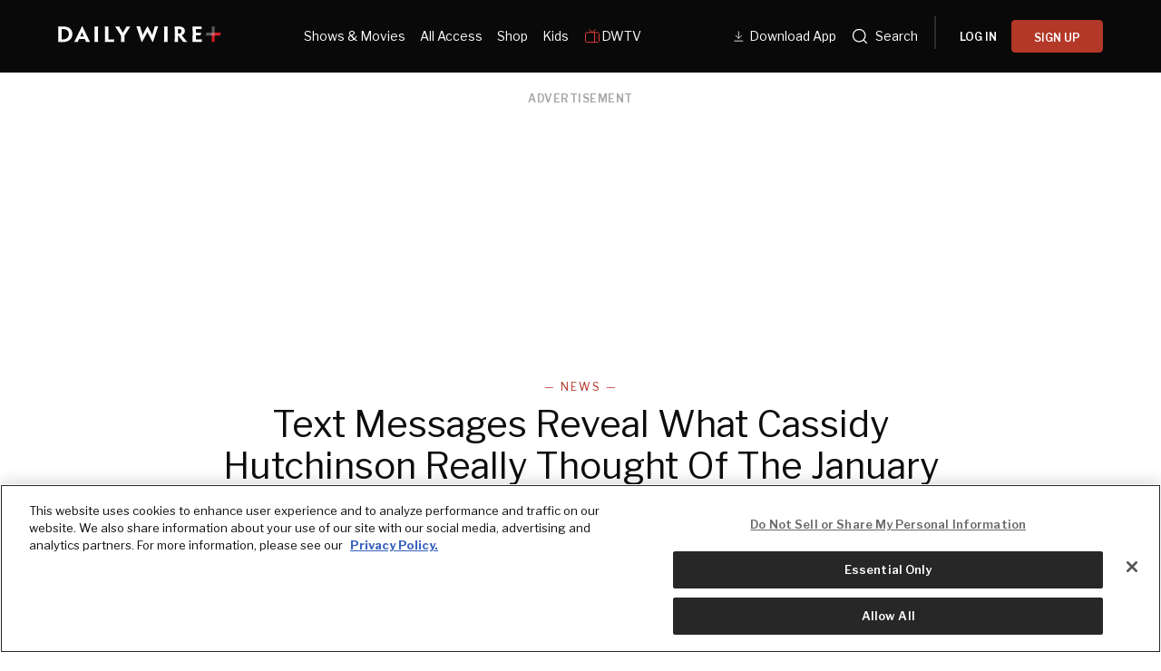

--- FILE ---
content_type: text/html; charset=utf-8
request_url: https://www.dailywire.com/news/text-messages-reveal-what-cassidy-hutchinson-really-thought-of-the-january-6th-committee-report
body_size: 38871
content:
<!DOCTYPE html><html class="lts-loading" lang="en"><head><meta charSet="utf-8" data-next-head=""/><meta name="viewport" content="width=device-width" data-next-head=""/><script async="" src="https://www.googletagmanager.com/gtag/js?id=G-CZKR9ZYKJP"></script><meta content="app-id=1477317200, app-argument=" name="apple-itunes-app" data-next-head=""/><link href="/assets/manifest.json" rel="manifest" data-next-head=""/><meta content="News" name="parsely-section" data-next-head=""/><meta content="News,Donald Trump,January 6,January 6 Committee,Mark Meadows" name="parsely-tags" data-next-head=""/><meta content="2022-07-03T20:36:34Z" name="parsely-pub-date" data-next-head=""/><meta content="https://www.dailywire.com/news/text-messages-reveal-what-cassidy-hutchinson-really-thought-of-the-january-6th-committee-report" name="parsely-link" data-next-head=""/><meta content="https://dw-wp-production.imgix.net/2022/07/GettyImages-1405668963.jpg?ar=16%3A9&amp;auto=compress&amp;crop=faces&amp;cs=origin&amp;fit=crop&amp;w=1200&amp;h=800&amp;ixlib=react-9.10.0" name="parsely-image-url" data-next-head=""/><title data-next-head="">Text Messages Reveal What Cassidy Hutchinson Really Thought Of The January 6th Committee: Report</title><link href="https://www.dailywire.com/news/text-messages-reveal-what-cassidy-hutchinson-really-thought-of-the-january-6th-committee-report" rel="canonical" data-next-head=""/><meta content="website" property="og:type" data-next-head=""/><meta content="Last-minute star witness Cassidy Hutchinson apparently did not think much of the January 6th committee when she was first called to testify, text messages reportedly revealed.According to a report published Sunday by The Daily Caller — based on text messages sent by Hutchinson — the former aide to then White House Chief of Staff Mark Meadows referred to the committee&amp;#8217;s subpoena as &amp;#8220;BS&amp;#8221; and made it clear that she was unimpressed with the fact that U.S. Marshals had come to her apartment to deliver it.EXCLUSIVE: Text Messages Show Cassidy Hutchinson Referring To January 6 Committee As ‘BS’ The January 6 committee’s key witness, Cassidy Hutchinson, called the committee “bs” in a text message obtained exclusively by the @DailyCallerhttps://t.co/zqy6SqZtgV&amp;mdash; Henry Rodgers (@henryrodgersdc) July 3, 2022In the text messages, which were obtained by the Caller&amp;#8217;s senior Congressional correspondent Henry Rodgers, Hutchinson appeared to be seeking assistance from the First Amendment Fund — which was started by the American Conservative Union (ACU) in order to assist private citizens &amp;#8220;who have not been accused of any crimes and were simply engaging in free speech activities&amp;#8221; with regard to January 6th.&amp;#8220;Hey (redacted)! This is Cassidy Hutchinson. Kind of a random question, but do you still work for the Schlapps at the ACU?&amp;#8221; Hutchinson texted, to which the person replied, &amp;#8220;Hi, yes!&amp;#8221;&amp;#8220;Do you happen to know a First Amendment fund POC I could reach out to? I was subpoenaed in early Nov., but the committee waited to serve me until last week (after Ben’s deposition),&amp;#8221; Hutchinson continued, adding, &amp;#8220;I had to accept service because the U.S. Marshalls came to my apartment last Wednesday, but I haven’t made contact with the Committee. I’m just on a tight timeline and just trying to figure out what my options are to deal with this bs.&amp;#8221;Later in the conversation, Hutchinson reportedly said that she did not want the January 6th hearings to be &amp;#8220;unnecessarily elevated.&amp;#8221;But then Hutchinson testified in the produced and televised hearings — during which she alleged that former President Donald Trump had been so adamant that he follow his supporters to the Capitol that he had tried to take the wheel of the vehicle he was in and had physically assaulted a Secret Service agent who prevented him from doing so.Several sources have since denied her claims, and ACU President Matt Schlapp responded to her testimony by saying he was glad the First Amendment Fund had not assisted her.&amp;#8220;Ms. Hutchinson approached CPAC for help through our First Amendment Fund which has helped J6 political victims defend themselves. I am pleased we did not assist her performance today. Relaying WH hallway gossip as fact does not qualify as first person testimony,&amp;#8221; he tweeted.Ms. Hutchinson approached @CPAC for help through our First Amendment Fund which has helped J6 political victims defend themselves. I am pleased we did not assist her performance today. Relaying WH hallway gossip as fact does not qualify as first person testimony. https://t.co/nfQbPshIju&amp;mdash; Matt Schlapp (@mschlapp) June 29, 2022" name="description" data-next-head=""/><meta content="Text Messages Reveal What Cassidy Hutchinson Really Thought Of The January 6th Committee: Report" property="og:title" data-next-head=""/><meta content="Last-minute star witness Cassidy Hutchinson apparently did not think much of the January 6th committee when she was first called to testify, text messages reportedly revealed.According to a report published Sunday by The Daily Caller — based on text messages sent by Hutchinson — the former aide to then White House Chief of Staff Mark Meadows referred to the committee&amp;#8217;s subpoena as &amp;#8220;BS&amp;#8221; and made it clear that she was unimpressed with the fact that U.S. Marshals had come to her apartment to deliver it.EXCLUSIVE: Text Messages Show Cassidy Hutchinson Referring To January 6 Committee As ‘BS’ The January 6 committee’s key witness, Cassidy Hutchinson, called the committee “bs” in a text message obtained exclusively by the @DailyCallerhttps://t.co/zqy6SqZtgV&amp;mdash; Henry Rodgers (@henryrodgersdc) July 3, 2022In the text messages, which were obtained by the Caller&amp;#8217;s senior Congressional correspondent Henry Rodgers, Hutchinson appeared to be seeking assistance from the First Amendment Fund — which was started by the American Conservative Union (ACU) in order to assist private citizens &amp;#8220;who have not been accused of any crimes and were simply engaging in free speech activities&amp;#8221; with regard to January 6th.&amp;#8220;Hey (redacted)! This is Cassidy Hutchinson. Kind of a random question, but do you still work for the Schlapps at the ACU?&amp;#8221; Hutchinson texted, to which the person replied, &amp;#8220;Hi, yes!&amp;#8221;&amp;#8220;Do you happen to know a First Amendment fund POC I could reach out to? I was subpoenaed in early Nov., but the committee waited to serve me until last week (after Ben’s deposition),&amp;#8221; Hutchinson continued, adding, &amp;#8220;I had to accept service because the U.S. Marshalls came to my apartment last Wednesday, but I haven’t made contact with the Committee. I’m just on a tight timeline and just trying to figure out what my options are to deal with this bs.&amp;#8221;Later in the conversation, Hutchinson reportedly said that she did not want the January 6th hearings to be &amp;#8220;unnecessarily elevated.&amp;#8221;But then Hutchinson testified in the produced and televised hearings — during which she alleged that former President Donald Trump had been so adamant that he follow his supporters to the Capitol that he had tried to take the wheel of the vehicle he was in and had physically assaulted a Secret Service agent who prevented him from doing so.Several sources have since denied her claims, and ACU President Matt Schlapp responded to her testimony by saying he was glad the First Amendment Fund had not assisted her.&amp;#8220;Ms. Hutchinson approached CPAC for help through our First Amendment Fund which has helped J6 political victims defend themselves. I am pleased we did not assist her performance today. Relaying WH hallway gossip as fact does not qualify as first person testimony,&amp;#8221; he tweeted.Ms. Hutchinson approached @CPAC for help through our First Amendment Fund which has helped J6 political victims defend themselves. I am pleased we did not assist her performance today. Relaying WH hallway gossip as fact does not qualify as first person testimony. https://t.co/nfQbPshIju&amp;mdash; Matt Schlapp (@mschlapp) June 29, 2022" property="og:description" data-next-head=""/><meta content="https://dw-wp-production.imgix.net/2022/07/GettyImages-1405668963.jpg?ar=16%3A9&amp;auto=compress&amp;crop=faces&amp;cs=origin&amp;fit=crop&amp;w=1200&amp;h=800&amp;ixlib=react-9.10.0" property="og:image" data-next-head=""/><meta content="https://www.dailywire.com/news/text-messages-reveal-what-cassidy-hutchinson-really-thought-of-the-january-6th-committee-report" property="og:url" data-next-head=""/><meta content="Text Messages Reveal What Cassidy Hutchinson Really Thought Of The January 6th Committee: Report" property="twitter:title" data-next-head=""/><meta content="Last-minute star witness Cassidy Hutchinson apparently did not think much of the January 6th committee when she was first called to testify, text messages reportedly revealed.According to a report published Sunday by The Daily Caller — based on text messages sent by Hutchinson — the former aide to then White House Chief of Staff Mark Meadows referred to the committee&amp;#8217;s subpoena as &amp;#8220;BS&amp;#8221; and made it clear that she was unimpressed with the fact that U.S. Marshals had come to her apartment to deliver it.EXCLUSIVE: Text Messages Show Cassidy Hutchinson Referring To January 6 Committee As ‘BS’ The January 6 committee’s key witness, Cassidy Hutchinson, called the committee “bs” in a text message obtained exclusively by the @DailyCallerhttps://t.co/zqy6SqZtgV&amp;mdash; Henry Rodgers (@henryrodgersdc) July 3, 2022In the text messages, which were obtained by the Caller&amp;#8217;s senior Congressional correspondent Henry Rodgers, Hutchinson appeared to be seeking assistance from the First Amendment Fund — which was started by the American Conservative Union (ACU) in order to assist private citizens &amp;#8220;who have not been accused of any crimes and were simply engaging in free speech activities&amp;#8221; with regard to January 6th.&amp;#8220;Hey (redacted)! This is Cassidy Hutchinson. Kind of a random question, but do you still work for the Schlapps at the ACU?&amp;#8221; Hutchinson texted, to which the person replied, &amp;#8220;Hi, yes!&amp;#8221;&amp;#8220;Do you happen to know a First Amendment fund POC I could reach out to? I was subpoenaed in early Nov., but the committee waited to serve me until last week (after Ben’s deposition),&amp;#8221; Hutchinson continued, adding, &amp;#8220;I had to accept service because the U.S. Marshalls came to my apartment last Wednesday, but I haven’t made contact with the Committee. I’m just on a tight timeline and just trying to figure out what my options are to deal with this bs.&amp;#8221;Later in the conversation, Hutchinson reportedly said that she did not want the January 6th hearings to be &amp;#8220;unnecessarily elevated.&amp;#8221;But then Hutchinson testified in the produced and televised hearings — during which she alleged that former President Donald Trump had been so adamant that he follow his supporters to the Capitol that he had tried to take the wheel of the vehicle he was in and had physically assaulted a Secret Service agent who prevented him from doing so.Several sources have since denied her claims, and ACU President Matt Schlapp responded to her testimony by saying he was glad the First Amendment Fund had not assisted her.&amp;#8220;Ms. Hutchinson approached CPAC for help through our First Amendment Fund which has helped J6 political victims defend themselves. I am pleased we did not assist her performance today. Relaying WH hallway gossip as fact does not qualify as first person testimony,&amp;#8221; he tweeted.Ms. Hutchinson approached @CPAC for help through our First Amendment Fund which has helped J6 political victims defend themselves. I am pleased we did not assist her performance today. Relaying WH hallway gossip as fact does not qualify as first person testimony. https://t.co/nfQbPshIju&amp;mdash; Matt Schlapp (@mschlapp) June 29, 2022" property="twitter:description" data-next-head=""/><meta content="summary_large_image" name="twitter:card" data-next-head=""/><meta content="https://dw-wp-production.imgix.net/2022/07/GettyImages-1405668963.jpg?ar=16%3A9&amp;auto=compress&amp;crop=faces&amp;cs=origin&amp;fit=crop&amp;w=1200&amp;h=800&amp;ixlib=react-9.10.0" name="twitter:image" data-next-head=""/><meta content="https://www.dailywire.com/news/text-messages-reveal-what-cassidy-hutchinson-really-thought-of-the-january-6th-committee-report" property="al:ios:url" data-next-head=""/><meta content="https://www.dailywire.com/news/text-messages-reveal-what-cassidy-hutchinson-really-thought-of-the-january-6th-committee-report" property="al:android:url" data-next-head=""/><meta content="https://www.dailywire.com/news/text-messages-reveal-what-cassidy-hutchinson-really-thought-of-the-january-6th-committee-report" name="twitter:app:url:iphone" data-next-head=""/><meta content="https://www.dailywire.com/news/text-messages-reveal-what-cassidy-hutchinson-really-thought-of-the-january-6th-committee-report" name="twitter:app:url:ipad" data-next-head=""/><meta content="https://www.dailywire.com/news/text-messages-reveal-what-cassidy-hutchinson-really-thought-of-the-january-6th-committee-report" name="twitter:app:url:googleplay" data-next-head=""/><meta content="1435071773455316" property="fb:pages"/><link crossorigin="" href="https://raven-edge.aditude.io" rel="preconnect"/><link crossorigin="" href="https://dn0qt3r0xannq.cloudfront.net" rel="preconnect"/><link crossorigin="" href="https://edge.aditude.io" rel="preconnect"/><link crossorigin="" href="https://securepubads.g.doubleclick.net" rel="preconnect"/><link href="https://raven-static.aditude.io" rel="dns-prefetch"/><link href="https://fundingchoicesmessages.google.com" rel="dns-prefetch"/><link href="https://fonts.googleapis.com" rel="preconnect"/><link crossorigin="" href="https://fonts.gstatic.com" rel="preconnect"/><meta content="1477317200" property="al:ios:app_store_id"/><meta content="The Daily Wire" property="al:ios:app_name"/><meta content="com.dailywire.thedailywire" property="al:android:package"/><meta content="The Daily Wire" property="al:android:app_name"/><meta content="The Daily Wire" name="twitter:app:name:iphone"/><meta content="1477317200" name="twitter:app:id:iphone"/><meta content="The Daily Wire" name="twitter:app:name:ipad"/><meta content="1477317200" name="twitter:app:id:ipad"/><meta content="The Daily Wire" name="twitter:app:name:googleplay"/><meta content="com.dailywire.thedailywire" name="twitter:app:id:googleplay"/><meta content="#0A0909" name="theme-color"/><meta content="no-referrer-when-downgrade" name="referrer"/><link href="/favicons/favicon.ico" rel="shortcut icon" type="image/x-icon"/><link href="/favicons/apple-touch-icon.png" rel="apple-touch-icon"/><link href="/favicons/apple-touch-icon-57x57.png" rel="apple-touch-icon" sizes="57x57"/><link href="/favicons/apple-touch-icon-72x72.png" rel="apple-touch-icon" sizes="72x72"/><link href="/favicons/apple-touch-icon-76x76.png" rel="apple-touch-icon" sizes="76x76"/><link href="/favicons/apple-touch-icon-114x114.png" rel="apple-touch-icon" sizes="114x114"/><link href="/favicons/apple-touch-icon-120x120.png" rel="apple-touch-icon" sizes="120x120"/><link href="/favicons/apple-touch-icon-144x144.png" rel="apple-touch-icon" sizes="144x144"/><link href="/favicons/apple-touch-icon-152x152.png" rel="apple-touch-icon" sizes="152x152"/><link href="/favicons/apple-touch-icon-180x180.png" rel="apple-touch-icon" sizes="180x180"/><link as="script" href="https://securepubads.g.doubleclick.net/tag/js/gpt.js" rel="preload"/><link as="script" href="https://d3lcz8vpax4lo2.cloudfront.net/ads-code/a11c6a8c-ff47-49e9-93ba-5ea0e07f6f87.js" rel="preload"/><link data-next-font="" rel="preconnect" href="/" crossorigin="anonymous"/><link rel="preload" href="/_next/static/css/09863882a1645f52.css" as="style"/><link rel="preload" href="/_next/static/css/6ef3b99d33f63da8.css" as="style"/><script type="application/ld+json" data-next-head="">{"@context":"https://schema.org","@type":"Article","datePublished":"2022-07-03T20:36:34.000Z","description":"Last-minute star witness Cassidy Hutchinson apparently did not think much of the January 6th committee when she was first called to testify, text messages reportedly revealed.According to a report published Sunday by The Daily Caller — based on text messages sent by Hutchinson — the former aide to then White House Chief of Staff Mark Meadows referred to the committee&amp;#8217;s subpoena as &amp;#8220;BS&amp;#8221; and made it clear that she was unimpressed with the fact that U.S. Marshals had come to her apartment to deliver it.EXCLUSIVE: Text Messages Show Cassidy Hutchinson Referring To January 6 Committee As ‘BS’ The January 6 committee’s key witness, Cassidy Hutchinson, called the committee “bs” in a text message obtained exclusively by the @DailyCallerhttps://t.co/zqy6SqZtgV&amp;mdash; Henry Rodgers (@henryrodgersdc) July 3, 2022In the text messages, which were obtained by the Caller&amp;#8217;s senior Congressional correspondent Henry Rodgers, Hutchinson appeared to be seeking assistance from the First Amendment Fund — which was started by the American Conservative Union (ACU) in order to assist private citizens &amp;#8220;who have not been accused of any crimes and were simply engaging in free speech activities&amp;#8221; with regard to January 6th.&amp;#8220;Hey (redacted)! This is Cassidy Hutchinson. Kind of a random question, but do you still work for the Schlapps at the ACU?&amp;#8221; Hutchinson texted, to which the person replied, &amp;#8220;Hi, yes!&amp;#8221;&amp;#8220;Do you happen to know a First Amendment fund POC I could reach out to? I was subpoenaed in early Nov., but the committee waited to serve me until last week (after Ben’s deposition),&amp;#8221; Hutchinson continued, adding, &amp;#8220;I had to accept service because the U.S. Marshalls came to my apartment last Wednesday, but I haven’t made contact with the Committee. I’m just on a tight timeline and just trying to figure out what my options are to deal with this bs.&amp;#8221;Later in the conversation, Hutchinson reportedly said that she did not want the January 6th hearings to be &amp;#8220;unnecessarily elevated.&amp;#8221;But then Hutchinson testified in the produced and televised hearings — during which she alleged that former President Donald Trump had been so adamant that he follow his supporters to the Capitol that he had tried to take the wheel of the vehicle he was in and had physically assaulted a Secret Service agent who prevented him from doing so.Several sources have since denied her claims, and ACU President Matt Schlapp responded to her testimony by saying he was glad the First Amendment Fund had not assisted her.&amp;#8220;Ms. Hutchinson approached CPAC for help through our First Amendment Fund which has helped J6 political victims defend themselves. I am pleased we did not assist her performance today. Relaying WH hallway gossip as fact does not qualify as first person testimony,&amp;#8221; he tweeted.Ms. Hutchinson approached @CPAC for help through our First Amendment Fund which has helped J6 political victims defend themselves. I am pleased we did not assist her performance today. Relaying WH hallway gossip as fact does not qualify as first person testimony. https://t.co/nfQbPshIju&amp;mdash; Matt Schlapp (@mschlapp) June 29, 2022","mainEntityOfPage":{"@type":"WebPage","@id":"https://www.dailywire.com/news/text-messages-reveal-what-cassidy-hutchinson-really-thought-of-the-january-6th-committee-report"},"headline":"Text Messages Reveal What Cassidy Hutchinson Really Thought Of The January 6th Committee: Report","image":["https://dw-wp-production.imgix.net/2022/07/GettyImages-1405668963.jpg?ar=16%3A9&amp;auto=compress&amp;crop=faces&amp;cs=origin&amp;fit=crop&amp;w=1200&amp;h=800&amp;ixlib=react-9.10.0"],"dateModified":"2022-07-03T20:36:34.000Z","author":{"@type":"Person","name":"Virginia Kruta"},"publisher":{"@type":"Organization","name":"The Daily Wire","logo":{"@type":"ImageObject","url":"https://www.dailywire.com/images/logo.png"}}}</script><link href="https://fonts.googleapis.com/css2?family=Libre+Franklin:ital,wght@0,100..900;1,100..900&amp;family=Inter:wght@100..900&amp;display=swap" rel="stylesheet"/><link href="https://use.typekit.net/ldl2hxh.css" rel="stylesheet"/><script data-cfasync="false" type="text/javascript">(function (a, c, s, u) { 'Insticator' in a || (a.Insticator = { ad: { loadAd: function (b) { Insticator.ad.q.push(b) }, q: [] }, helper: {}, embed: {}, version: "4.0", q: [], load: function (t, o) { Insticator.q.push({ t: t, o: o }) } }); var b = c.createElement(s); b.src = u; b.async = !0; var d = c.getElementsByTagName(s)[0]; d.parentNode.insertBefore(b, d) })(window, document, 'script', 'https://d3lcz8vpax4lo2.cloudfront.net/ads-code/a11c6a8c-ff47-49e9-93ba-5ea0e07f6f87.js')</script><script src="https://product.instiengage.com/product-loader-code/a11c6a8c-ff47-49e9-93ba-5ea0e07f6f87.js" type="text/javascript"></script><script>Insticator.load('load-page', {    pageId: '{pageId}',  })</script><script>window.YETT_BLACKLIST = [/analytics.tiktok.com/]</script><script src="https://unpkg.com/yett"></script><script src="https://app.retention.chargebee.com/assets/webpack/retention.js"></script><script charSet="UTF-8" data-domain-script="cff23880-5ec5-4fda-9d76-ee4cc7f0e894" src="https://cdn.cookielaw.org/scripttemplates/otSDKStub.js" type="text/javascript"></script><link href="https://js.recurly.com/v4/recurly.css" rel="stylesheet" type="text/css"/><script src="https://js.recurly.com/v4/recurly.js"></script><script>var googletag=googletag||{};googletag.cmd=googletag.cmd||[];</script><script>var pbjs=pbjs||{};pbjs.que=pbjs.que||[]</script><script>  window.dataLayer = window.dataLayer || [];function gtag(){dataLayer.push(arguments);}gtag('js', new Date());gtag('config', "G-CZKR9ZYKJP", {debug_mode: true});</script><script class="optanon-category-C0004" data-cfasync="false" id="wisepops-js" type="text/plain">
                      (function(W,i,s,e,P,o,p){W['WisePopsObject']=P;W[P]=W[P]||function(){(W[P].q=W[P].q||[]).push(arguments)},W[P].l=1*new Date();o=i.createElement(s),p=i.getElementsByTagName(s)[0];o.defer=1;o.src=e;p.parentNode.insertBefore(o,p)})(window,document,'script','//loader.wisepops.com/get-loader.js?v=1&site=gj6oBqQREJ','wisepops');
                      wisepops('options', {
                        autoPageview: false,
                        browserStorage: true
                      });
                    </script><script type="text/javascript">function OptanonWrapper() {
                if (OnetrustActiveGroups.includes("C0001")) {
                  updateType('optanon-category-C0001', 'text/javascript');
                } else {
                  updateType('optanon-category-C0001', 'text/plain');
                }

                if (OnetrustActiveGroups.includes("C0002")) {
                  updateType('optanon-category-C0002', 'text/javascript');
                } else {
                  updateType('optanon-category-C0002', 'text/plain');
                }

                if (OnetrustActiveGroups.includes("C0003")) {
                  updateType('optanon-category-C0003', 'text/javascript');
                } else {
                  updateType('optanon-category-C0003', 'text/plain');
                }

                if (OnetrustActiveGroups.includes("C0004")) {
                  updateType('optanon-category-C0004', 'text/javascript');
                } else {
                  updateType('optanon-category-C0004', 'text/plain');
                }

                if (OnetrustActiveGroups.includes("C0005")) {
                  updateType('optanon-category-C0005', 'text/javascript');
                } else {
                  updateType('optanon-category-C0005', 'text/plain');
                }
                
                function updateType(className, type) {
                  const scriptsHtmlCollection = document.getElementsByClassName(className);
                
                  if (!scriptsHtmlCollection.length) {
                    return;
                  }
                
                  const scripts = Array.from(scriptsHtmlCollection);
                
                  scripts.forEach(ele => ele.type = type);
                }
              }</script><script id="ze-snippet" src="https://static.zdassets.com/ekr/snippet.js?key=ee838f8c-f737-40d6-86bc-6aae0cacd334"></script><link rel="stylesheet" href="/_next/static/css/09863882a1645f52.css" data-n-g=""/><link rel="stylesheet" href="/_next/static/css/6ef3b99d33f63da8.css" data-n-p=""/><noscript data-n-css=""></noscript><script defer="" noModule="" src="/_next/static/chunks/polyfills-42372ed130431b0a.js"></script><script src="https://cdnjs.cloudflare.com/polyfill/v3/polyfill.min.js" defer="" data-nscript="beforeInteractive"></script><script src="/_next/static/chunks/webpack-59a2a78ec60e4d62.js" defer=""></script><script src="/_next/static/chunks/framework-aa2eaa94f1b3cf8c.js" defer=""></script><script src="/_next/static/chunks/main-41c4ed4c822b8b8d.js" defer=""></script><script src="/_next/static/chunks/pages/_app-1ad4a641758107f9.js" defer=""></script><script src="/_next/static/chunks/1652-bb56671ea1b4f399.js" defer=""></script><script src="/_next/static/chunks/6682-f8bb74c1d0e50178.js" defer=""></script><script src="/_next/static/chunks/3992-56ed1092d33d1087.js" defer=""></script><script src="/_next/static/chunks/5372-31dccbfd5e3b955d.js" defer=""></script><script src="/_next/static/chunks/pages/news/%5Bslug%5D-be8087af01703b91.js" defer=""></script><script src="/_next/static/BeaLPYLIdBpjcDu2dcBb9/_buildManifest.js" defer=""></script><script src="/_next/static/BeaLPYLIdBpjcDu2dcBb9/_ssgManifest.js" defer=""></script><style data-emotion="css-global njq97s animation-1bzp9eq animation-5j8bii">.Toastify__toast-container{color:#fff;max-width:460px;width:100%;overflow:hidden;padding:16px;bottom:0;}.Toastify__toast-body{max-width:100%;}.Toastify__toast{position:relative;margin:16px 0;background:rgba(255,255,255,0.8);box-shadow:0px 8px 16px rgb(0 0 0 / 20%);-webkit-backdrop-filter:blur(8px);backdrop-filter:blur(8px);border-radius:6px;padding:24px 40px 24px 24px;}.Toastify__close-button--success svg,.Toastify__close-button--warning svg,.Toastify__close-button--error svg{color:rgba(255,255,255,0.75);}.Toastify__toast--default{color:rgba(20,20,21,0.91);}.Toastify__toast--success{background-color:#008463;}.Toastify__toast--warning{background-color:#F25F0D;}.Toastify__toast--error{background-color:#B30000;}.Toastify__close-button{color:#333333;opacity:1;position:absolute;right:16px;top:16px;}.Toastify__progress-bar--default{background:#B33828;}.Toastify__toast-container--bottom-center .Toastify__close-button{top:50%;color:#666666;-webkit-transform:translateY(-50%);-moz-transform:translateY(-50%);-ms-transform:translateY(-50%);transform:translateY(-50%);}.ReactModal__Body--open #__next{z-index:0;position:relative;}body.ReactModal__Body--open{overflow:hidden;}.ReactModal__Overlay--after-open{-webkit-animation:animation-1bzp9eq 0.5s ease;animation:animation-1bzp9eq 0.5s ease;}@media (min-width:1000px){.ReactModal__Overlay--after-open{-webkit-animation:animation-5j8bii 0.25s ease;animation:animation-5j8bii 0.25s ease;}}.ReactModal__Overlay--before-close{opacity:0;}@supports (backdrop-filter:blur(40px)){.ReactModal__Overlay{-webkit-backdrop-filter:blur(40px);backdrop-filter:blur(40px);background:rgba(0,0,0,0.4)!important;}}@-webkit-keyframes animation-1bzp9eq{from{-webkit-transform:translateY(100%);-moz-transform:translateY(100%);-ms-transform:translateY(100%);transform:translateY(100%);}to{-webkit-transform:translateY(0);-moz-transform:translateY(0);-ms-transform:translateY(0);transform:translateY(0);}}@keyframes animation-1bzp9eq{from{-webkit-transform:translateY(100%);-moz-transform:translateY(100%);-ms-transform:translateY(100%);transform:translateY(100%);}to{-webkit-transform:translateY(0);-moz-transform:translateY(0);-ms-transform:translateY(0);transform:translateY(0);}}@-webkit-keyframes animation-5j8bii{from{opacity:0;}to{opacity:1;}}@keyframes animation-5j8bii{from{opacity:0;}to{opacity:1;}}</style><style data-emotion="css-global animation-1q8eu9e">@-webkit-keyframes animation-1q8eu9e{from{-webkit-transform:rotate(0deg);-moz-transform:rotate(0deg);-ms-transform:rotate(0deg);transform:rotate(0deg);}to{-webkit-transform:rotate(360deg);-moz-transform:rotate(360deg);-ms-transform:rotate(360deg);transform:rotate(360deg);}}@keyframes animation-1q8eu9e{from{-webkit-transform:rotate(0deg);-moz-transform:rotate(0deg);-ms-transform:rotate(0deg);transform:rotate(0deg);}to{-webkit-transform:rotate(360deg);-moz-transform:rotate(360deg);-ms-transform:rotate(360deg);transform:rotate(360deg);}}</style><style data-emotion="css-global 185u9dp">.overlay{position:fixed;top:0;right:0;bottom:0;left:0;z-index:9999;background:rgba(5,5,5,0.95);}</style><style data-emotion="css 1jvt128 13fqiy8 1yep7x9 1hvifiy 9gc6jv zmhuv2 z7mtfw 19b7f2n 1julgpm 1vmllod 1a07lwf 10u39ps zmdx64 18dt6si 8b0y6l 19hsph5 1513rab w2pvs8 ebvlxr 3uz7f9 8m29c5 1o9g0p 1p2pl63 xh9zx7 1vom9at uvg1e 15qlrrg 58ug8x 1qe49ce 1rnpcd8 13h6ns3 19fvh3r uk6cul 1rlo23t 132muxy uh5om9 1kdppbk kykf1u 1k2qi6u 10yf0ab 12aqo6z 1x8c9ef acssz3 1srl04s oxx0so xn686y 1541ryz ux4jjm ixcvs4 1kl7hgu tm2wco 17g5ttu o2tmhu 1mqhe4y 1g3zdyr h8gvze 1iomq6b 1upv5yf 1i8uuo8 1c9ew6q 1irp658 1gfeibc k3min0 1qckbqq">.css-1jvt128{display:-webkit-box;display:-webkit-flex;display:-ms-flexbox;display:flex;-webkit-flex-direction:column;-ms-flex-direction:column;flex-direction:column;-webkit-box-pack:justify;-webkit-justify-content:space-between;justify-content:space-between;min-height:100vh;overflow:visible;width:100%;}.css-13fqiy8{display:-webkit-box;display:-webkit-flex;display:-ms-flexbox;display:flex;-webkit-flex-direction:column;-ms-flex-direction:column;flex-direction:column;overflow:visible;}.css-1yep7x9{background-color:#050505;color:#FFFFFF;left:0;padding-top:env(safe-area-inset-top);position:fixed;right:0;top:0;width:100%;z-index:400;}@media(min-width: 1000px){.css-1yep7x9{height:var(--mobile-header-h, 80px);-webkit-transition:height 0.3s cubic-bezier(0.4,0,0.2,1),box-shadow 0.3s cubic-bezier(0.4,0,0.2,1),padding 0.3s cubic-bezier(0.4,0,0.2,1);transition:height 0.3s cubic-bezier(0.4,0,0.2,1),box-shadow 0.3s cubic-bezier(0.4,0,0.2,1),padding 0.3s cubic-bezier(0.4,0,0.2,1);}}.css-1hvifiy{max-width:792px;box-sizing:content-box;margin-left:auto;margin-right:auto;padding-left:5%;padding-right:5%;-webkit-align-items:center;-webkit-box-align:center;-ms-flex-align:center;align-items:center;display:-webkit-box;display:-webkit-flex;display:-ms-flexbox;display:flex;height:inherit;-webkit-box-pack:justify;-webkit-justify-content:space-between;justify-content:space-between;position:relative;}@media(min-width: 1000px){.css-1hvifiy{max-width:1400px;}}@media(min-width: 1000px){.css-1hvifiy{-webkit-align-items:center;-webkit-box-align:center;-ms-flex-align:center;align-items:center;height:inherit;-webkit-box-pack:start;-ms-flex-pack:start;-webkit-justify-content:flex-start;justify-content:flex-start;}}.css-9gc6jv{padding-top:4px;width:180px;}.css-zmhuv2{width:100%;}@media (max-width: 1200px){.css-zmhuv2{display:none;}}.css-z7mtfw{display:-webkit-box;display:-webkit-flex;display:-ms-flexbox;display:flex;-webkit-box-pack:justify;-webkit-justify-content:space-between;justify-content:space-between;width:100%;}.css-19b7f2n{-webkit-align-items:center;-webkit-box-align:center;-ms-flex-align:center;align-items:center;display:-webkit-box;display:-webkit-flex;display:-ms-flexbox;display:flex;-webkit-flex:1;-ms-flex:1;flex:1;gap:0.8rem;padding-left:48px;}@media screen and (max-width: 1300px){.css-19b7f2n{-webkit-box-pack:center;-ms-flex-pack:center;-webkit-justify-content:center;justify-content:center;padding-left:0;}}.css-1julgpm{-webkit-align-items:center;-webkit-box-align:center;-ms-flex-align:center;align-items:center;display:-webkit-inline-box;display:-webkit-inline-flex;display:-ms-inline-flexbox;display:inline-flex;font-size:.875rem;padding:1.5rem .5rem;}.css-1vmllod{-webkit-align-items:center;-webkit-box-align:center;-ms-flex-align:center;align-items:center;display:-webkit-box;display:-webkit-flex;display:-ms-flexbox;display:flex;gap:0.3rem;}.css-1a07lwf{-webkit-align-items:center;-webkit-box-align:center;-ms-flex-align:center;align-items:center;display:-webkit-box;display:-webkit-flex;display:-ms-flexbox;display:flex;gap:4px;}.css-10u39ps{-webkit-align-items:center;-webkit-box-align:center;-ms-flex-align:center;align-items:center;color:#ffffff;display:-webkit-inline-box;display:-webkit-inline-flex;display:-ms-inline-flexbox;display:inline-flex;font-size:.875rem;padding:1.5rem .5rem;}.css-zmdx64{vertical-align:middle;margin-right:.5em;}.css-18dt6si{position:absolute;width:1px;height:1px;padding:0;overflow:hidden;clip:rect(0,0,0,0);white-space:nowrap;border:0;}.css-8b0y6l{-webkit-align-items:center;-webkit-box-align:center;-ms-flex-align:center;align-items:center;margin:0 10px;}.css-19hsph5{-webkit-align-items:center;-webkit-box-align:center;-ms-flex-align:center;align-items:center;background-color:#FFF;border:none;border-radius:8px;color:#000;display:-webkit-box;display:-webkit-flex;display:-ms-flexbox;display:flex;font-size:16px;font-weight:600;height:60px;-webkit-box-pack:center;-ms-flex-pack:center;-webkit-justify-content:center;justify-content:center;padding:20px 20px 21px 20px;position:relative;width:100%;background-color:#0a0909;border-radius:4px;color:#FFFFFF;font-size:12px;font-weight:600;height:36px;line-height:130%;padding:10px 16px;width:100%;}.css-1513rab{-webkit-align-items:center;-webkit-box-align:center;-ms-flex-align:center;align-items:center;background-color:#FFF;border:none;border-radius:8px;color:#000;display:-webkit-box;display:-webkit-flex;display:-ms-flexbox;display:flex;font-size:16px;font-weight:600;height:60px;-webkit-box-pack:center;-ms-flex-pack:center;-webkit-justify-content:center;justify-content:center;padding:20px 20px 21px 20px;position:relative;width:100%;background-color:#B33828;border-radius:4px;color:#FFFFFF;font-size:12px;font-weight:600;height:36px;line-height:130%;padding:10px 16px;width:100%;}.css-w2pvs8{display:none;margin-left:auto;}@media (max-width: 1200px){.css-w2pvs8{display:-webkit-box;display:-webkit-flex;display:-ms-flexbox;display:flex;z-index:1;}}.css-ebvlxr{-webkit-align-items:center;-webkit-box-align:center;-ms-flex-align:center;align-items:center;display:-webkit-box;display:-webkit-flex;display:-ms-flexbox;display:flex;gap:0.7rem;}.css-3uz7f9{-webkit-align-items:center;-webkit-box-align:center;-ms-flex-align:center;align-items:center;background-color:#FFF;border:none;border-radius:8px;color:#000;display:-webkit-box;display:-webkit-flex;display:-ms-flexbox;display:flex;font-size:16px;font-weight:600;height:60px;-webkit-box-pack:center;-ms-flex-pack:center;-webkit-justify-content:center;justify-content:center;padding:20px 20px 21px 20px;position:relative;width:100%;background-color:#B33828;border-radius:4px;color:#FFFFFF;font-size:12px;font-weight:600;height:32px;line-height:130%;padding:10px 16px;white-space:nowrap;}.css-8m29c5{-webkit-appearance:button;-moz-appearance:button;-ms-appearance:button;appearance:button;border:0;cursor:pointer;display:inline-block;font-weight:700;outline:0;position:relative;text-align:center;-webkit-transition:padding-left 200ms linear;transition:padding-left 200ms linear;background-color:transparent;color:#FFFFFF;font-family:Libre Franklin;}.css-8m29c5:disabled{background-color:#B9BDC6;background-image:none;border-color:#B9BDC6;color:#FFFFFF;cursor:not-allowed;}.css-1o9g0p{width:180px;}.css-1p2pl63{vertical-align:middle;color:#fff;}.css-xh9zx7{-webkit-align-items:center;-webkit-box-align:center;-ms-flex-align:center;align-items:center;display:-webkit-box;display:-webkit-flex;display:-ms-flexbox;display:flex;padding-left:14px;}.css-1vom9at{-webkit-align-items:center;-webkit-box-align:center;-ms-flex-align:center;align-items:center;display:-webkit-box;display:-webkit-flex;display:-ms-flexbox;display:flex;gap:15px;max-width:35%;padding-right:20px;padding-top:10px;}.css-uvg1e{display:-webkit-box;display:-webkit-flex;display:-ms-flexbox;display:flex;-webkit-flex:1;-ms-flex:1;flex:1;-webkit-flex-direction:column;-ms-flex-direction:column;flex-direction:column;padding:8px 20px 20px;}.css-15qlrrg a{-webkit-align-items:center;-webkit-box-align:center;-ms-flex-align:center;align-items:center;color:#fff;display:-webkit-box;display:-webkit-flex;display:-ms-flexbox;display:flex;font-size:20px;font-weight:400;letter-spacing:0.4px;line-height:150%;margin-bottom:24px;}.css-15qlrrg a svg,.css-15qlrrg a img,.css-15qlrrg a span{margin-right:24px;}.css-58ug8x{margin-top:auto;}@media(min-width: 750px){.css-58ug8x{display:-webkit-box;display:-webkit-flex;display:-ms-flexbox;display:flex;-webkit-flex-direction:column;-ms-flex-direction:column;flex-direction:column;margin-top:32px;}}.css-1qe49ce{-webkit-align-items:center;-webkit-box-align:center;-ms-flex-align:center;align-items:center;background-color:#FFF;border:none;border-radius:8px;color:#000;cursor:pointer;display:-webkit-box;display:-webkit-flex;display:-ms-flexbox;display:flex;font-size:16px;font-weight:600;height:60px;-webkit-box-pack:center;-ms-flex-pack:center;-webkit-justify-content:center;justify-content:center;padding:20px 20px 21px 20px;position:relative;width:100%;background-color:#000;border:1px solid #fff;border-radius:4px;color:#fff;font-size:14px;font-weight:600;height:52px;width:100%;}.css-1rnpcd8{-webkit-align-items:center;-webkit-box-align:center;-ms-flex-align:center;align-items:center;background-color:#FFF;border:none;border-radius:8px;color:#000;cursor:pointer;display:-webkit-box;display:-webkit-flex;display:-ms-flexbox;display:flex;font-size:16px;font-weight:600;height:60px;-webkit-box-pack:center;-ms-flex-pack:center;-webkit-justify-content:center;justify-content:center;padding:20px 20px 21px 20px;position:relative;width:100%;background-color:#fff;border-radius:4px;color:#000;font-size:14px;font-weight:600;height:52px;margin-top:16px;width:100%;}.css-13h6ns3{height:var(--mobile-header-h, 0px);-webkit-transition:height 0.3s cubic-bezier(0.4,0,0.2,1);transition:height 0.3s cubic-bezier(0.4,0,0.2,1);}.css-19fvh3r{max-width:792px;box-sizing:content-box;margin-left:auto;margin-right:auto;padding-left:5%;padding-right:5%;}@media(min-width: 1000px){.css-19fvh3r{max-width:1400px;}}.css-uk6cul{vertical-align:middle;}.css-1rlo23t{background-color:rgba(39,39,39,1);border-top:0.5px solid #666;padding:10px 0;width:100%;}.css-132muxy{color:white;font-size:11px;margin:0 auto;}.css-uh5om9{background:white;background-attachment:fixed;background-color:white;-webkit-box-flex:1;-webkit-flex-grow:1;-ms-flex-positive:1;flex-grow:1;position:relative;}.css-1kdppbk{max-width:792px;box-sizing:content-box;margin-left:auto;margin-right:auto;padding-left:5%;padding-right:5%;}@media(min-width: 1000px){.css-1kdppbk{max-width:792px;}}.css-kykf1u{display:-webkit-box;display:-webkit-flex;display:-ms-flexbox;display:flex;-webkit-flex-direction:column;-ms-flex-direction:column;flex-direction:column;margin:32px auto 24px;}@media(min-width: 750px){.css-kykf1u{-webkit-align-items:center;-webkit-box-align:center;-ms-flex-align:center;align-items:center;text-align:center;}}.css-1k2qi6u{font-family:Libre Franklin;font-size:12px;font-weight:400;letter-spacing:2px;line-height:1.15;text-transform:uppercase;margin:0;-webkit-text-decoration:none;text-decoration:none;color:#B33828;margin-bottom:12px;}.css-1k2qi6u a{color:inherit;-webkit-text-decoration:none;text-decoration:none;}.css-10yf0ab{display:none;}@media(min-width: 750px){.css-10yf0ab{display:inline;}}.css-12aqo6z{font-family:Libre Franklin;font-size:24px;font-weight:400;line-height:1.15;margin:0;-webkit-text-decoration:none;text-decoration:none;}@media(min-width: 750px){.css-12aqo6z{font-size:40px;}}.css-12aqo6z a{color:inherit;-webkit-text-decoration:none;text-decoration:none;}.css-1x8c9ef{margin-top:16px;}.css-1x8c9ef >span{display:none;}@media(min-width: 750px){.css-1x8c9ef{-webkit-align-items:center;-webkit-box-align:center;-ms-flex-align:center;align-items:center;display:-webkit-box;display:-webkit-flex;display:-ms-flexbox;display:flex;}.css-1x8c9ef >span{color:#CCCCCC;display:block;font-size:12px;margin:0 8px;}}.css-acssz3{font-size:14px;line-height:1.25;color:#666666;}.css-1srl04s{color:#B33828;}.css-oxx0so{font-size:14px;line-height:1.25;color:#333333;margin:12px 0;}@media(min-width: 750px){.css-oxx0so{margin:0;}}.css-xn686y{-webkit-align-items:center;-webkit-box-align:center;-ms-flex-align:center;align-items:center;border-radius:100px;color:#B33828;cursor:pointer;display:-webkit-inline-box;display:-webkit-inline-flex;display:-ms-inline-flexbox;display:inline-flex;height:28px;-webkit-box-pack:center;-ms-flex-pack:center;-webkit-justify-content:center;justify-content:center;outline:none;overflow:hidden;width:28px;background-color:#3a5999;}.css-xn686y svg{height:40%;width:auto;}.css-1541ryz{-webkit-align-items:center;-webkit-box-align:center;-ms-flex-align:center;align-items:center;border-radius:100px;color:#B33828;cursor:pointer;display:-webkit-inline-box;display:-webkit-inline-flex;display:-ms-inline-flexbox;display:inline-flex;height:28px;-webkit-box-pack:center;-ms-flex-pack:center;-webkit-justify-content:center;justify-content:center;outline:none;overflow:hidden;width:28px;background-color:#1b1b1b;}.css-1541ryz svg{height:40%;width:auto;}.css-ux4jjm{-webkit-align-items:center;-webkit-box-align:center;-ms-flex-align:center;align-items:center;border-radius:100px;color:#B33828;cursor:pointer;display:-webkit-inline-box;display:-webkit-inline-flex;display:-ms-inline-flexbox;display:inline-flex;height:28px;-webkit-box-pack:center;-ms-flex-pack:center;-webkit-justify-content:center;justify-content:center;outline:none;overflow:hidden;width:28px;background-color:#999999;}.css-ux4jjm svg{height:40%;width:auto;}.css-ixcvs4{-webkit-align-items:center;-webkit-box-align:center;-ms-flex-align:center;align-items:center;display:-webkit-box;display:-webkit-flex;display:-ms-flexbox;display:flex;-webkit-flex-direction:column;-ms-flex-direction:column;flex-direction:column;-webkit-box-pack:center;-ms-flex-pack:center;-webkit-justify-content:center;justify-content:center;line-height:0;margin:0 auto;max-width:970px;overflow:hidden;position:relative;}.css-1kl7hgu{-webkit-align-self:start;-ms-flex-item-align:start;align-self:start;margin-top:8px;}@media(min-width: 750px){.css-1kl7hgu{-webkit-align-self:flex-end;-ms-flex-item-align:flex-end;align-self:flex-end;}}.css-tm2wco{font-size:12px;line-height:1.25;color:#666666;}.css-17g5ttu{display:-webkit-box;display:-webkit-flex;display:-ms-flexbox;display:flex;gap:32px;-webkit-box-pack:center;-ms-flex-pack:center;-webkit-justify-content:center;justify-content:center;margin:0 auto;max-width:calc(1400px + 10%);width:100%;}@media(min-width: 1000px){.css-17g5ttu{padding:3rem;}}.css-o2tmhu{margin:0 auto;max-width:970px;width:100%;}.css-1mqhe4y{margin:0 auto;width:100%;}.css-1mqhe4y p{font-size:20px;margin-top:24px;word-break:break-word;}.css-1mqhe4y > h1{font-family:Libre Franklin;font-size:32px;font-weight:400;line-height:1.15;margin-bottom:0;margin-top:32px;}@media(min-width: 750px){.css-1mqhe4y > h1{font-size:48px;}}.css-1mqhe4y > h2{font-family:Libre Franklin;font-size:24px;font-weight:400;line-height:1.15;margin-bottom:0;margin-top:32px;}@media(min-width: 750px){.css-1mqhe4y > h2{font-size:40px;}}.css-1mqhe4y > h3{font-family:Libre Franklin;font-size:24px;font-weight:400;line-height:1.15;margin-bottom:0;margin-top:24px;}@media(min-width: 750px){.css-1mqhe4y > h3{font-size:32px;}}.css-1mqhe4y > h4{font-size:24px;font-weight:900;line-height:1.25;margin-bottom:0;margin-top:16px;}.css-1mqhe4y > h5{font-size:16px;font-weight:900;line-height:1.25;margin-bottom:0;margin-top:16px;}@media(min-width: 750px){.css-1mqhe4y > h5{font-size:20px;}}.css-1mqhe4y a{color:rgba(20,20,21,0.91);-webkit-text-decoration:underline;text-decoration:underline;-webkit-transition:color 250ms ease;transition:color 250ms ease;}.css-1mqhe4y a:hover{color:#B33828;}.css-1mqhe4y li{font-weight:400;margin-bottom:16px;margin-top:16px;padding-left:24px;position:relative;font-size:20px;}.css-1mqhe4y li::before{display:inline-block;margin-right:16px;}.css-1mqhe4y ol{counter-reset:item-number;}.css-1mqhe4y ol li::before{color:#B33828;content:counter(item-number) ".";counter-increment:item-number;font-size:16px;font-weight:700;}.css-1mqhe4y ul li::before{background-color:#B33828;border-radius:50%;content:"";height:6px;width:6px;}.css-1mqhe4y ul,.css-1mqhe4y ol{list-style:none;margin-bottom:32px;margin-top:32px;}.css-1mqhe4y blockquote{border-left:4px solid #B33828;margin-bottom:32px;margin-top:32px;padding-left:40px;}.css-1mqhe4y hr{background-color:#CCCCCC;border:none;height:1px;margin:40px 24px;max-width:680px;}@media(min-width: 1000px){.css-1mqhe4y hr{margin-left:auto;margin-right:auto;}}.css-1mqhe4y .wp-caption-text{color:#666666;font-size:14px;font-style:italic;margin:8px auto 0;max-width:728px;padding:0 24px;text-align:left;}.css-1mqhe4y .instagram-media{margin:32px auto!important;max-width:680px!important;min-width:auto!important;padding:0;width:calc(100% - 48px)!important;}.css-1mqhe4y .twitter-tweet{margin:32px auto!important;max-width:680px!important;width:100%!important;}.css-1mqhe4y .wp-embedded-content{max-width:100%;}.css-1mqhe4y iframe{max-width:100%;}.css-1mqhe4y strong{font-weight:700;}.css-1mqhe4y .ad-unit{display:-webkit-box;display:-webkit-flex;display:-ms-flexbox;display:flex;-webkit-box-pack:center;-ms-flex-pack:center;-webkit-justify-content:center;justify-content:center;margin:auto;max-width:1376px;min-height:90px;text-align:center;width:100%;}.css-1mqhe4y .ad-wrapper{margin:32px auto;max-width:1376px;width:100%;}.css-1mqhe4y .ad-wrapper .ad-header{background-color:#fff;color:#a6a6a6;font-size:12px;font-weight:600;letter-spacing:0.5px;line-height:18px;padding:20px 0;text-align:center;text-transform:uppercase;}.css-1mqhe4y .wp-caption{width:100%!important;max-width:100%;}.css-1mqhe4y .wp-caption img{width:100%;height:auto;}.css-1mqhe4y >*:not(.wp-caption):not(.image):not(.ad-unit):not(.ad-wrapper):not(.in-body-articles){margin-left:auto;margin-right:auto;max-width:728px;padding-left:24px;padding-right:24px;}.css-1mqhe4y >p{line-height:1.4;}.css-1mqhe4y >.image,.css-1mqhe4y >.wp-caption{text-align:center;width:100%!important;}@media (max-width: 768px){.css-1mqhe4y .ad-wrapper .ad-header{padding:12px 0;}}@media (min-width: 1200px){.css-1mqhe4y >.image img,.css-1mqhe4y >.wp-caption img{max-height:100%;max-width:680px;}}.css-1mqhe4y img{height:auto;}.css-1g3zdyr{-webkit-align-items:center;-webkit-box-align:center;-ms-flex-align:center;align-items:center;box-sizing:border-box;display:-webkit-box;display:-webkit-flex;display:-ms-flexbox;display:flex;-webkit-flex-direction:column;-ms-flex-direction:column;flex-direction:column;gap:28px;-webkit-box-pack:center;-ms-flex-pack:center;-webkit-justify-content:center;justify-content:center;margin:0 auto;max-width:728px;padding:40px 20px;width:100%;}.css-h8gvze{background-color:#b33828;border:none;border-radius:6px;color:white;font-size:20px;font-weight:600;max-width:300px;padding:12px 28px;text-align:center;}.css-1iomq6b{-webkit-align-items:center;-webkit-box-align:center;-ms-flex-align:center;align-items:center;display:-webkit-box;display:-webkit-flex;display:-ms-flexbox;display:flex;gap:8px;-webkit-box-pack:center;-ms-flex-pack:center;-webkit-justify-content:center;justify-content:center;}.css-1upv5yf{box-sizing:border-box;display:block;font-weight:600;margin:0 auto;text-align:center;-webkit-text-decoration:underline;text-decoration:underline;}.css-1i8uuo8{box-sizing:border-box;margin:0 auto;padding:0 20px;width:100%;}.css-1c9ew6q{border-bottom:1px solid #b2b2b2;border-top:1px solid #b2b2b2;margin:80px auto;max-width:80%;padding:56px 16px;text-align:center;width:740px;}.css-1irp658{-webkit-align-items:center;-webkit-box-align:center;-ms-flex-align:center;align-items:center;display:-webkit-box;display:-webkit-flex;display:-ms-flexbox;display:flex;-webkit-flex-direction:column;-ms-flex-direction:column;flex-direction:column;margin:0 auto;max-width:394px;width:90%;}.css-1gfeibc{color:#140a0b;font-size:24px;margin-bottom:24px;}.css-k3min0{color:#848484;font-size:14px;line-height:23px;margin-bottom:24px;}.css-1qckbqq{-webkit-align-items:center;-webkit-box-align:center;-ms-flex-align:center;align-items:center;background-color:#FFF;border:none;border-radius:8px;color:#000;display:-webkit-box;display:-webkit-flex;display:-ms-flexbox;display:flex;font-size:16px;font-weight:600;height:60px;-webkit-box-pack:center;-ms-flex-pack:center;-webkit-justify-content:center;justify-content:center;padding:20px 20px 21px 20px;position:relative;width:100%;background-color:#000;border-radius:4px;color:#fff;font-size:12px;font-weight:600;height:52px;letter-spacing:0.48px;line-height:130%;padding:16px 32px;text-transform:uppercase;width:-webkit-fit-content;width:-moz-fit-content;width:fit-content;}</style></head><body><link rel="preload" as="image" href="https://dw-wp-production.imgix.net/2022/07/GettyImages-1405668963.jpg?ar=16%3A9&amp;auto=compress&amp;crop=faces&amp;cs=origin&amp;fit=crop&amp;w=1035?ar=16:9&amp;fit=crop&amp;crop=faces&amp;fm=webp"/><link rel="preload" as="image" href="https://dailywireplus-v2.imgix.net/app-store-dlv2/Store%20download%20button%20(3).png"/><link rel="preload" as="image" href="https://dailywireplus-v2.imgix.net/google-play-dlv2/Store%20download%20button%20(2).png"/><link rel="preload" as="image" href="https://dailywireplus-v2.imgix.net/dwdownloadqr/Frame%201618874160.png"/><link rel="preload" as="image" href="https://dailywireplus-v2.imgix.net/iab/iab.png"/><div id="__next"><div class="version2-layout css-1jvt128"><div class="css-13fqiy8"><div class="menu-container css-1yep7x9" data-label="global-header"><div class="css-1hvifiy eae5ipi0"><a class="logo" data-label="logotype" href="/" style="padding:10px 0px"><div class="daily-wire-logo css-9gc6jv"><svg fill="none" height="100%" viewBox="0 0 227 23" width="100%" xmlns="http://www.w3.org/2000/svg"><g><g opacity="0.45"><path d="M217.775 0.24411H213.81V13.0676H217.775V0.24411Z" fill="#BCBEBF"></path></g><path d="M213.803 9.08382H217.768V21.9214H213.803V9.08382Z" fill="#D81C24"></path><path d="M213.797 13.0949V9.07738H226.47L225.268 13.0949H213.797Z" fill="#D81C24"></path><g opacity="0.45"><path d="M217.777 9.06786V13.0853H205.105L206.368 9.06786H217.777Z" fill="#BCBEBF"></path></g><path d="M15.0462 10.956C15.0462 8.61471 14.0152 6.54954 12.2045 5.29363C10.9555 4.45795 9.14478 3.95607 7.0544 3.95607C6.33628 3.95607 5.64896 4.0113 5.08726 4.06653V18.2082C5.08726 18.3186 5.14888 18.3739 5.24369 18.3739C5.74376 18.4315 6.42871 18.4579 6.99041 18.4579C8.86511 18.4579 10.7066 17.9848 12.0505 17.0099C13.828 15.7252 15.0462 13.744 15.0462 10.9849V10.956ZM19.9474 10.8456C19.9474 14.9159 18.0751 18.0401 14.9206 20.0764C12.6738 21.5557 9.67567 22.2233 6.21066 22.2233C4.90003 22.2233 3.49459 22.1968 2.4968 22.168C1.65307 22.1392 0.716902 22.1128 -0.0012207 22.0576V21.9159C0.434867 21.6661 0.434867 20.6335 0.434867 12.5193V9.45039C0.434867 1.89329 0.434867 0.944754 0.0295899 0.747842V0.469283C0.686092 0.442868 1.65307 0.35882 2.93289 0.330004C4.24353 0.274772 5.40011 0.245956 6.64912 0.245956C10.1449 0.245956 12.8302 0.860706 14.8898 2.00376C18.4496 3.92725 19.9474 7.41403 19.9474 10.8168V10.8456Z" fill="#FFF"></path><path d="M35.8248 14.4982L35.794 14.4141C34.0141 10.2574 33.5756 9.08791 33.3268 8.27865H33.296C33.0139 9.08791 32.547 10.2574 30.7055 14.4141L30.6747 14.4982H35.8248ZM29.2693 17.8169C27.9563 20.6625 27.4586 21.8055 27.769 21.9736V22.1393H22.2753V21.9736C22.6189 21.8055 23.2114 20.6625 27.1765 12.4906L33.1704 -0.00605774H33.8577L39.7591 12.5171C43.6294 20.6337 44.1911 21.8055 44.5347 21.9736V22.1393H38.6357V21.9736C38.9462 21.8055 38.4484 20.6337 37.1994 17.8169H29.2693Z" fill="#FFF"></path><path d="M55.5768 12.519C55.5768 20.6356 55.5768 21.6394 56.0129 21.9732V22.1413H50.4575V21.9468C50.8936 21.6394 50.8936 20.6356 50.8936 12.5478V9.45005C50.8936 1.89295 50.8936 0.860367 50.4883 0.581809V0.387299H55.9821V0.581809C55.5768 0.860367 55.5768 1.86414 55.5768 9.45005V12.519Z" fill="#FFF"></path><path d="M65.241 9.44965C65.241 1.89255 65.241 0.859961 64.8357 0.581402V0.384491H70.2986V0.581402C69.8934 0.886376 69.8934 1.89255 69.8934 9.44965V18.3467C69.8934 18.5412 69.955 18.5988 70.173 18.5988H75.2307C75.9488 18.5988 76.3233 18.57 76.7309 18.5148C77.0722 18.4572 77.4799 18.3467 77.5723 18.2362H77.8235C77.7903 19.9076 77.7903 20.6328 77.7595 22.1385H64.8357V21.9151C65.241 21.6942 65.241 20.6064 65.241 12.5186V9.44965Z" fill="#FFF"></path><path d="M92.3276 13.1601V13.9117C92.3276 20.5779 92.3276 21.7498 92.7661 21.9731V22.1412H87.2083V21.9443C87.6444 21.7234 87.6444 20.5779 87.6444 13.9694V13.3834L85.4284 9.84141C80.4324 1.83766 79.8091 0.776259 79.3706 0.552932V0.387238H85.3668V0.552932C85.0232 0.749844 85.7413 1.91931 87.488 4.82016C88.3934 6.38345 89.3935 8.02838 90.0168 9.17143H90.0808C90.6733 8.02838 91.6403 6.49391 92.6097 4.90421C94.4204 1.91931 95.1385 0.692211 94.8257 0.552932V0.387238H100.445V0.552932C100.071 0.776259 99.4781 1.80885 94.4204 9.84141L92.3276 13.1601Z" fill="#FFF"></path><path d="M132.011 22.1716H131.355C125.518 10.9309 124.769 9.25951 124.207 7.8355H124.176C123.614 9.28593 122.832 10.9885 116.869 22.1716H116.215L111.781 8.64476C109.408 1.5055 109.096 0.388869 108.721 0.167943V-0.000152588H114.34V0.167943C113.935 0.388869 114.34 1.47669 116.028 6.88936C116.808 9.42521 117.213 10.8204 117.651 12.4653H117.744C118.37 10.9597 119.054 9.50925 120.367 6.86055C121.74 4.29589 123.084 1.98097 124.02 0.223174H124.643C125.579 1.95216 126.797 4.18303 128.39 6.94459C129.544 9.36997 130.296 10.9309 130.919 12.3549H130.981C131.419 10.6811 131.793 9.28593 132.481 7.05506C134.166 1.45027 134.604 0.362454 134.197 0.167943V-0.000152588H139.411V0.167943C139.036 0.417685 138.693 1.47669 136.382 8.64476L132.011 22.1716Z" fill="#FFF"></path><path d="M152.181 12.3729C152.181 20.4896 152.181 21.4933 152.617 21.8271V21.9952H147.061V21.8007C147.497 21.4933 147.497 20.4896 147.497 12.4018V9.30399C147.497 1.7469 147.497 0.71431 147.092 0.435752V0.241241H152.586V0.435752C152.181 0.71431 152.181 1.71808 152.181 9.30399V12.3729Z" fill="#FFF"></path><path d="M171.734 6.82274C171.734 4.8152 170.267 3.64334 167.925 3.64334C167.394 3.64334 166.958 3.67215 166.676 3.69857V10.3359C166.925 10.3648 167.269 10.3648 167.581 10.3648C168.456 10.3648 169.331 10.1414 169.954 9.80764C170.828 9.36099 171.734 8.41245 171.734 6.85156V6.82274ZM162.242 9.30576C162.242 1.74626 162.242 0.574392 161.867 0.463929V0.295833C162.398 0.269418 163.273 0.240602 164.147 0.211786C164.896 0.185371 166.271 0.156555 167.081 0.156555C168.861 0.156555 170.392 0.295834 171.765 0.687256C173.701 1.24437 176.355 2.86289 176.355 6.573C176.355 9.16648 174.855 10.8378 173.732 11.563C173.139 11.9833 172.452 12.3723 171.921 12.5404V12.5956C172.357 13.1527 172.888 13.8227 177.571 19.6244C178.32 20.5441 179.29 21.6608 179.6 21.8265V21.9946H174.919C174.637 21.9946 174.232 21.9658 173.919 21.8817C172.108 19.4563 169.985 16.6107 167.52 13.3761H166.676V14.4927C166.676 20.4889 166.707 21.6608 167.051 21.8265V21.9946H161.867V21.8265C162.242 21.6608 162.242 20.4889 162.242 12.3723V9.30576Z" fill="#FFF"></path><path d="M195.817 12.6775H191.79V17.9485C191.79 18.2006 191.821 18.3399 192.009 18.4504C193.632 18.4792 195.786 18.4792 197.223 18.4504C198.533 18.4504 199.377 18.3952 199.626 18.1166H199.813C199.782 19.7903 199.782 20.7101 199.782 21.9924H186.733V21.8267C187.138 21.6586 187.138 20.4867 187.138 12.3701V9.30359C187.138 1.74409 187.138 0.574625 186.764 0.406529V0.238434H199.531C199.531 1.49435 199.503 2.4693 199.503 4.11424H199.313C199.095 3.80926 197.689 3.72522 195.786 3.72522H191.79V9.21954H195.756" fill="#FFF"></path><path d="M199.315 9.17921H191.648L191.662 12.8197H197.798L199.315 9.17921Z" fill="#FFF"></path></g><defs><clipPath id="clip0_3019_2601"><rect fill="white" height="23" width="227"></rect></clipPath></defs></svg></div></a><div class="css-zmhuv2"><nav class="css-z7mtfw"><div class="version2-headerLinks css-19b7f2n"><a class="false css-1julgpm" href="/watch">Shows &amp; Movies</a><a class="false css-1julgpm" href="/all-access">All Access</a><a class="css-1julgpm external" href="https://store.dailywire.com" rel="noopener noreferrer" target="_blank">Shop</a><a class="css-1julgpm external" href="https://www.bentkey.com" rel="noopener noreferrer" target="_blank">Kids</a><a style="align-items:center;display:flex;gap:4px" class="false css-1julgpm" href="/dwtv"><svg fill="none" height="20" viewBox="0 0 20 20" width="20" xmlns="http://www.w3.org/2000/svg"><path d="M13.3333 2.5L10 5.83333L6.66667 2.5M12.5 5.83333V16.6667M15 12.5V12.5083M15 10V10.0083M2.5 7.5C2.5 7.05797 2.67559 6.63405 2.98816 6.32149C3.30072 6.00893 3.72464 5.83333 4.16667 5.83333H15.8333C16.2754 5.83333 16.6993 6.00893 17.0118 6.32149C17.3244 6.63405 17.5 7.05797 17.5 7.5V15C17.5 15.442 17.3244 15.866 17.0118 16.1785C16.6993 16.4911 16.2754 16.6667 15.8333 16.6667H4.16667C3.72464 16.6667 3.30072 16.4911 2.98816 16.1785C2.67559 15.866 2.5 15.442 2.5 15V7.5Z" stroke="#DB3D3B" stroke-linecap="round" stroke-linejoin="round"></path></svg>DWTV</a></div><div style="flex-shrink:0" class="css-1vmllod"><a class="css-1julgpm external" href="https://get.dailywire.com/app-download-v2/" rel="noopener noreferrer" target="_blank"><svg fill="none" height="20" style="margin-top:4px" viewBox="0 0 24 24" width="20" xmlns="http://www.w3.org/2000/svg"><path d="M9.99992 2.91666V12.5M9.99992 12.5L14.1666 8.33332M9.99992 12.5L5.83325 8.33332" stroke="white"></path><path d="M4.16675 15.8333L15.8334 15.8333" stroke="white"></path></svg>Download App</a><div class="css-1a07lwf"><a class="css-10u39ps" href="/search/news"><svg fill="currentcolor" fill-rule="evenodd" height="20px" viewBox="0 0 24 24" width="20px" xmlns="http://www.w3.org/2000/svg" class="css-zmdx64 e1itsuk80"><path d="M3.75 11C3.75 6.99594 6.99594 3.75 11 3.75C15.0041 3.75 18.25 6.99594 18.25 11C18.25 12.9618 17.4708 14.7416 16.205 16.0468C16.1753 16.0688 16.1469 16.0932 16.1201 16.1201C16.0932 16.1469 16.0688 16.1753 16.0468 16.205C14.7416 17.4708 12.9618 18.25 11 18.25C6.99594 18.25 3.75 15.0041 3.75 11ZM16.6342 17.6949C15.112 18.9773 13.1462 19.75 11 19.75C6.16751 19.75 2.25 15.8325 2.25 11C2.25 6.16751 6.16751 2.25 11 2.25C15.8325 2.25 19.75 6.16751 19.75 11C19.75 13.1462 18.9773 15.112 17.6949 16.6342L21.5307 20.4701C21.8236 20.763 21.8236 21.2378 21.5307 21.5307C21.2378 21.8236 20.763 21.8236 20.4701 21.5307L16.6342 17.6949Z"></path></svg><span>Search</span><span class="css-18dt6si">Search</span></a><div class="css-8b0y6l"><svg fill="none" height="36" viewBox="0 0 2 36" width="2" xmlns="http://www.w3.org/2000/svg"><path d="M1 0V36" stroke="#525252"></path></svg></div><a data-testid="desktop-login" class="css-19hsph5" href="/login">LOG IN</a></div><div class="menu-button-link"><a href="https://get.dailywire.com/subscribe/plus/" rel="noopener noreferrer" target="_blank" data-testid="desktop-join" class="css-1513rab">SIGN UP</a></div></div></nav></div><div class="css-w2pvs8"><div class="css-ebvlxr"><a href="https://get.dailywire.com/subscribe/plus/" rel="noopener noreferrer" target="_blank" data-testid="mobile-signup-header" class="css-3uz7f9">SIGN UP</a><button class="css-8m29c5" type="button" data-testid="mobile-menu-open"><h2 class="css-18dt6si">Menu</h2><svg height="15" viewBox="0 0 24 15" width="24" xmlns="http://www.w3.org/2000/svg"><g fill="#fff" fill-rule="evenodd"><path d="m0 0h16v1h-16z"></path><path d="m0 7h24v1h-24z"></path><path d="m0 14h20v1h-20z"></path></g></svg></button></div><div style="background:#fff;bottom:0;left:0;position:fixed;top:0;transform:translateX(calc(-100%));transition:transform 0.3s ease-in-out;-webkit-overflow-scrolling:touch;width:100%;z-index:100"><div style="background-color:#0A0909;display:flex;flex-direction:column;height:100%;overflow-y:auto;position:relative;-webkit-overflow-scrolling:touch;z-index:10"><div style="align-items:flex-start;display:flex;justify-content:space-between;padding:20px;padding-bottom:10px"><div class="css-1o9g0p"><svg fill="none" height="100%" viewBox="0 0 227 23" width="100%" xmlns="http://www.w3.org/2000/svg"><g><g opacity="0.45"><path d="M217.775 0.24411H213.81V13.0676H217.775V0.24411Z" fill="#BCBEBF"></path></g><path d="M213.803 9.08382H217.768V21.9214H213.803V9.08382Z" fill="#D81C24"></path><path d="M213.797 13.0949V9.07738H226.47L225.268 13.0949H213.797Z" fill="#D81C24"></path><g opacity="0.45"><path d="M217.777 9.06786V13.0853H205.105L206.368 9.06786H217.777Z" fill="#BCBEBF"></path></g><path d="M15.0462 10.956C15.0462 8.61471 14.0152 6.54954 12.2045 5.29363C10.9555 4.45795 9.14478 3.95607 7.0544 3.95607C6.33628 3.95607 5.64896 4.0113 5.08726 4.06653V18.2082C5.08726 18.3186 5.14888 18.3739 5.24369 18.3739C5.74376 18.4315 6.42871 18.4579 6.99041 18.4579C8.86511 18.4579 10.7066 17.9848 12.0505 17.0099C13.828 15.7252 15.0462 13.744 15.0462 10.9849V10.956ZM19.9474 10.8456C19.9474 14.9159 18.0751 18.0401 14.9206 20.0764C12.6738 21.5557 9.67567 22.2233 6.21066 22.2233C4.90003 22.2233 3.49459 22.1968 2.4968 22.168C1.65307 22.1392 0.716902 22.1128 -0.0012207 22.0576V21.9159C0.434867 21.6661 0.434867 20.6335 0.434867 12.5193V9.45039C0.434867 1.89329 0.434867 0.944754 0.0295899 0.747842V0.469283C0.686092 0.442868 1.65307 0.35882 2.93289 0.330004C4.24353 0.274772 5.40011 0.245956 6.64912 0.245956C10.1449 0.245956 12.8302 0.860706 14.8898 2.00376C18.4496 3.92725 19.9474 7.41403 19.9474 10.8168V10.8456Z" fill="#FFF"></path><path d="M35.8248 14.4982L35.794 14.4141C34.0141 10.2574 33.5756 9.08791 33.3268 8.27865H33.296C33.0139 9.08791 32.547 10.2574 30.7055 14.4141L30.6747 14.4982H35.8248ZM29.2693 17.8169C27.9563 20.6625 27.4586 21.8055 27.769 21.9736V22.1393H22.2753V21.9736C22.6189 21.8055 23.2114 20.6625 27.1765 12.4906L33.1704 -0.00605774H33.8577L39.7591 12.5171C43.6294 20.6337 44.1911 21.8055 44.5347 21.9736V22.1393H38.6357V21.9736C38.9462 21.8055 38.4484 20.6337 37.1994 17.8169H29.2693Z" fill="#FFF"></path><path d="M55.5768 12.519C55.5768 20.6356 55.5768 21.6394 56.0129 21.9732V22.1413H50.4575V21.9468C50.8936 21.6394 50.8936 20.6356 50.8936 12.5478V9.45005C50.8936 1.89295 50.8936 0.860367 50.4883 0.581809V0.387299H55.9821V0.581809C55.5768 0.860367 55.5768 1.86414 55.5768 9.45005V12.519Z" fill="#FFF"></path><path d="M65.241 9.44965C65.241 1.89255 65.241 0.859961 64.8357 0.581402V0.384491H70.2986V0.581402C69.8934 0.886376 69.8934 1.89255 69.8934 9.44965V18.3467C69.8934 18.5412 69.955 18.5988 70.173 18.5988H75.2307C75.9488 18.5988 76.3233 18.57 76.7309 18.5148C77.0722 18.4572 77.4799 18.3467 77.5723 18.2362H77.8235C77.7903 19.9076 77.7903 20.6328 77.7595 22.1385H64.8357V21.9151C65.241 21.6942 65.241 20.6064 65.241 12.5186V9.44965Z" fill="#FFF"></path><path d="M92.3276 13.1601V13.9117C92.3276 20.5779 92.3276 21.7498 92.7661 21.9731V22.1412H87.2083V21.9443C87.6444 21.7234 87.6444 20.5779 87.6444 13.9694V13.3834L85.4284 9.84141C80.4324 1.83766 79.8091 0.776259 79.3706 0.552932V0.387238H85.3668V0.552932C85.0232 0.749844 85.7413 1.91931 87.488 4.82016C88.3934 6.38345 89.3935 8.02838 90.0168 9.17143H90.0808C90.6733 8.02838 91.6403 6.49391 92.6097 4.90421C94.4204 1.91931 95.1385 0.692211 94.8257 0.552932V0.387238H100.445V0.552932C100.071 0.776259 99.4781 1.80885 94.4204 9.84141L92.3276 13.1601Z" fill="#FFF"></path><path d="M132.011 22.1716H131.355C125.518 10.9309 124.769 9.25951 124.207 7.8355H124.176C123.614 9.28593 122.832 10.9885 116.869 22.1716H116.215L111.781 8.64476C109.408 1.5055 109.096 0.388869 108.721 0.167943V-0.000152588H114.34V0.167943C113.935 0.388869 114.34 1.47669 116.028 6.88936C116.808 9.42521 117.213 10.8204 117.651 12.4653H117.744C118.37 10.9597 119.054 9.50925 120.367 6.86055C121.74 4.29589 123.084 1.98097 124.02 0.223174H124.643C125.579 1.95216 126.797 4.18303 128.39 6.94459C129.544 9.36997 130.296 10.9309 130.919 12.3549H130.981C131.419 10.6811 131.793 9.28593 132.481 7.05506C134.166 1.45027 134.604 0.362454 134.197 0.167943V-0.000152588H139.411V0.167943C139.036 0.417685 138.693 1.47669 136.382 8.64476L132.011 22.1716Z" fill="#FFF"></path><path d="M152.181 12.3729C152.181 20.4896 152.181 21.4933 152.617 21.8271V21.9952H147.061V21.8007C147.497 21.4933 147.497 20.4896 147.497 12.4018V9.30399C147.497 1.7469 147.497 0.71431 147.092 0.435752V0.241241H152.586V0.435752C152.181 0.71431 152.181 1.71808 152.181 9.30399V12.3729Z" fill="#FFF"></path><path d="M171.734 6.82274C171.734 4.8152 170.267 3.64334 167.925 3.64334C167.394 3.64334 166.958 3.67215 166.676 3.69857V10.3359C166.925 10.3648 167.269 10.3648 167.581 10.3648C168.456 10.3648 169.331 10.1414 169.954 9.80764C170.828 9.36099 171.734 8.41245 171.734 6.85156V6.82274ZM162.242 9.30576C162.242 1.74626 162.242 0.574392 161.867 0.463929V0.295833C162.398 0.269418 163.273 0.240602 164.147 0.211786C164.896 0.185371 166.271 0.156555 167.081 0.156555C168.861 0.156555 170.392 0.295834 171.765 0.687256C173.701 1.24437 176.355 2.86289 176.355 6.573C176.355 9.16648 174.855 10.8378 173.732 11.563C173.139 11.9833 172.452 12.3723 171.921 12.5404V12.5956C172.357 13.1527 172.888 13.8227 177.571 19.6244C178.32 20.5441 179.29 21.6608 179.6 21.8265V21.9946H174.919C174.637 21.9946 174.232 21.9658 173.919 21.8817C172.108 19.4563 169.985 16.6107 167.52 13.3761H166.676V14.4927C166.676 20.4889 166.707 21.6608 167.051 21.8265V21.9946H161.867V21.8265C162.242 21.6608 162.242 20.4889 162.242 12.3723V9.30576Z" fill="#FFF"></path><path d="M195.817 12.6775H191.79V17.9485C191.79 18.2006 191.821 18.3399 192.009 18.4504C193.632 18.4792 195.786 18.4792 197.223 18.4504C198.533 18.4504 199.377 18.3952 199.626 18.1166H199.813C199.782 19.7903 199.782 20.7101 199.782 21.9924H186.733V21.8267C187.138 21.6586 187.138 20.4867 187.138 12.3701V9.30359C187.138 1.74409 187.138 0.574625 186.764 0.406529V0.238434H199.531C199.531 1.49435 199.503 2.4693 199.503 4.11424H199.313C199.095 3.80926 197.689 3.72522 195.786 3.72522H191.79V9.21954H195.756" fill="#FFF"></path><path d="M199.315 9.17921H191.648L191.662 12.8197H197.798L199.315 9.17921Z" fill="#FFF"></path></g><defs><clipPath id="clip0_3019_2601"><rect fill="white" height="23" width="227"></rect></clipPath></defs></svg></div><button class="css-8m29c5" type="button" data-testid="mobile-menu-close"><span class="css-18dt6si">Close</span><svg fill="currentcolor" fill-rule="evenodd" height="20px" viewBox="0 0 24 24" width="20px" xmlns="http://www.w3.org/2000/svg" class="css-1p2pl63 e1itsuk80"><path d="M18.5303 6.53033C18.8232 6.23744 18.8232 5.76256 18.5303 5.46967C18.2374 5.17678 17.7626 5.17678 17.4697 5.46967L12 10.9393L6.53033 5.46967C6.23744 5.17678 5.76256 5.17678 5.46967 5.46967C5.17678 5.76256 5.17678 6.23744 5.46967 6.53033L10.9393 12L5.46967 17.4697C5.17678 17.7626 5.17678 18.2374 5.46967 18.5303C5.76256 18.8232 6.23744 18.8232 6.53033 18.5303L12 13.0607L17.4697 18.5303C17.7626 18.8232 18.2374 18.8232 18.5303 18.5303C18.8232 18.2374 18.8232 17.7626 18.5303 17.4697L13.0607 12L18.5303 6.53033Z"></path></svg></button></div><div style="background-image:url(&#x27;https://dailywireplus-v2.imgix.net/downloadtheapp/background%20(1).png&#x27;);background-repeat:no-repeat;background-size:cover;display:flex;justify-content:space-between;margin:0 auto;margin-bottom:10px;width:100%"><div class="css-xh9zx7"><span style="box-sizing:border-box;display:inline-block;overflow:hidden;width:initial;height:initial;background:none;opacity:1;border:0;margin:0;padding:0;position:relative;max-width:100%"><span style="box-sizing:border-box;display:block;width:initial;height:initial;background:none;opacity:1;border:0;margin:0;padding:0;max-width:100%"><img style="display:block;max-width:100%;width:initial;height:initial;background:none;opacity:1;border:0;margin:0;padding:0" alt="" aria-hidden="true" src="data:image/svg+xml,%3csvg%20xmlns=%27http://www.w3.org/2000/svg%27%20version=%271.1%27%20width=%2744%27%20height=%2744%27/%3e"/></span><img alt="Daily Wire App" src="[data-uri]" decoding="async" data-nimg="intrinsic" style="position:absolute;top:0;left:0;bottom:0;right:0;box-sizing:border-box;padding:0;border:none;margin:auto;display:block;width:0;height:0;min-width:100%;max-width:100%;min-height:100%;max-height:100%"/><noscript><img alt="Daily Wire App" loading="lazy" decoding="async" data-nimg="intrinsic" style="position:absolute;top:0;left:0;bottom:0;right:0;box-sizing:border-box;padding:0;border:none;margin:auto;display:block;width:0;height:0;min-width:100%;max-width:100%;min-height:100%;max-height:100%" srcSet="/_next/image?url=https%3A%2F%2Fdailywireplus-v2.imgix.net%2Fdownloadtheapp%2FFrame%25201010105843.png&amp;w=48&amp;q=75 1x, /_next/image?url=https%3A%2F%2Fdailywireplus-v2.imgix.net%2Fdownloadtheapp%2FFrame%25201010105843.png&amp;w=96&amp;q=75 2x" src="/_next/image?url=https%3A%2F%2Fdailywireplus-v2.imgix.net%2Fdownloadtheapp%2FFrame%25201010105843.png&amp;w=96&amp;q=75"/></noscript></span></div><div style="align-items:center;color:#fff;flex:1;font-size:16px;font-weight:400;line-height:140%;padding:21px 10px 19px;text-align:left">Download the <br/> Daily Wire App</div><div class="css-1vom9at"><a href="https://onelink.to/dailywireplus" rel="noreferrer" target="_blank"><span style="box-sizing:border-box;display:inline-block;overflow:hidden;width:initial;height:initial;background:none;opacity:1;border:0;margin:0;padding:0;position:relative;max-width:100%"><span style="box-sizing:border-box;display:block;width:initial;height:initial;background:none;opacity:1;border:0;margin:0;padding:0;max-width:100%"><img style="display:block;max-width:100%;width:initial;height:initial;background:none;opacity:1;border:0;margin:0;padding:0" alt="" aria-hidden="true" src="data:image/svg+xml,%3csvg%20xmlns=%27http://www.w3.org/2000/svg%27%20version=%271.1%27%20width=%2744%27%20height=%2744%27/%3e"/></span><img alt="App Store" src="[data-uri]" decoding="async" data-nimg="intrinsic" style="position:absolute;top:0;left:0;bottom:0;right:0;box-sizing:border-box;padding:0;border:none;margin:auto;display:block;width:0;height:0;min-width:100%;max-width:100%;min-height:100%;max-height:100%"/><noscript><img alt="App Store" loading="lazy" decoding="async" data-nimg="intrinsic" style="position:absolute;top:0;left:0;bottom:0;right:0;box-sizing:border-box;padding:0;border:none;margin:auto;display:block;width:0;height:0;min-width:100%;max-width:100%;min-height:100%;max-height:100%" srcSet="/_next/image?url=https%3A%2F%2Fdailywireplus-v2.imgix.net%2Fdownloadtheapp%2FFrame%25201010105840.png&amp;w=48&amp;q=75 1x, /_next/image?url=https%3A%2F%2Fdailywireplus-v2.imgix.net%2Fdownloadtheapp%2FFrame%25201010105840.png&amp;w=96&amp;q=75 2x" src="/_next/image?url=https%3A%2F%2Fdailywireplus-v2.imgix.net%2Fdownloadtheapp%2FFrame%25201010105840.png&amp;w=96&amp;q=75"/></noscript></span></a><a href="https://onelink.to/dailywireplus" rel="noreferrer" target="_blank"><span style="box-sizing:border-box;display:inline-block;overflow:hidden;width:initial;height:initial;background:none;opacity:1;border:0;margin:0;padding:0;position:relative;max-width:100%"><span style="box-sizing:border-box;display:block;width:initial;height:initial;background:none;opacity:1;border:0;margin:0;padding:0;max-width:100%"><img style="display:block;max-width:100%;width:initial;height:initial;background:none;opacity:1;border:0;margin:0;padding:0" alt="" aria-hidden="true" src="data:image/svg+xml,%3csvg%20xmlns=%27http://www.w3.org/2000/svg%27%20version=%271.1%27%20width=%2744%27%20height=%2744%27/%3e"/></span><img alt="Google Play" src="[data-uri]" decoding="async" data-nimg="intrinsic" style="position:absolute;top:0;left:0;bottom:0;right:0;box-sizing:border-box;padding:0;border:none;margin:auto;display:block;width:0;height:0;min-width:100%;max-width:100%;min-height:100%;max-height:100%"/><noscript><img alt="Google Play" loading="lazy" decoding="async" data-nimg="intrinsic" style="position:absolute;top:0;left:0;bottom:0;right:0;box-sizing:border-box;padding:0;border:none;margin:auto;display:block;width:0;height:0;min-width:100%;max-width:100%;min-height:100%;max-height:100%" srcSet="/_next/image?url=https%3A%2F%2Fdailywireplus-v2.imgix.net%2Fdownloadtheapp%2FFrame%25201010105841.png&amp;w=48&amp;q=75 1x, /_next/image?url=https%3A%2F%2Fdailywireplus-v2.imgix.net%2Fdownloadtheapp%2FFrame%25201010105841.png&amp;w=96&amp;q=75 2x" src="/_next/image?url=https%3A%2F%2Fdailywireplus-v2.imgix.net%2Fdownloadtheapp%2FFrame%25201010105841.png&amp;w=96&amp;q=75"/></noscript></span></a></div></div><div class="css-uvg1e"><nav class="css-15qlrrg"><a class="" href="/">Home</a><a class="" href="/search/news">Search</a><a class="" href="/watch">Shows &amp; Movies</a><a class="" href="/all-access">All Access</a><a class="external" href="https://store.dailywire.com" rel="noopener noreferrer" target="_blank">Shop</a><a class="external" href="https://www.bentkey.com" rel="noopener noreferrer" target="_blank">Kids</a><a class="" href="/dwtv">DWTV<span style="margin-left:8px;position:relative;top:2px"><svg fill="none" height="20" viewBox="0 0 20 20" width="20" xmlns="http://www.w3.org/2000/svg"><path d="M13.3333 2.5L10 5.83333L6.66667 2.5M12.5 5.83333V16.6667M15 12.5V12.5083M15 10V10.0083M2.5 7.5C2.5 7.05797 2.67559 6.63405 2.98816 6.32149C3.30072 6.00893 3.72464 5.83333 4.16667 5.83333H15.8333C16.2754 5.83333 16.6993 6.00893 17.0118 6.32149C17.3244 6.63405 17.5 7.05797 17.5 7.5V15C17.5 15.442 17.3244 15.866 17.0118 16.1785C16.6993 16.4911 16.2754 16.6667 15.8333 16.6667H4.16667C3.72464 16.6667 3.30072 16.4911 2.98816 16.1785C2.67559 15.866 2.5 15.442 2.5 15V7.5Z" stroke="#DB3D3B" stroke-linecap="round" stroke-linejoin="round"></path></svg></span></a></nav><div class="css-58ug8x"><button data-testid="mobile-login" class="css-1qe49ce">LOGIN</button><button data-testid="mobile-join" class="css-1rnpcd8">SIGN UP</button></div></div></div></div></div></div></div><div aria-hidden="true" class="css-13h6ns3"></div></div><main class="css-uh5om9 e1t4pmq40"><article><div><div class="css-1kdppbk eae5ipi0"><header class="css-kykf1u"><h2 class="css-1k2qi6u e1a9f8qs0"><span class="css-10yf0ab">—<!-- --> </span>News<span class="css-10yf0ab"> <!-- -->—</span></h2><h1 class="css-12aqo6z e1a9f8qs0">Text Messages Reveal What Cassidy Hutchinson Really Thought Of The January 6th Committee:&nbsp;Report</h1><div class="css-1x8c9ef"><div class="css-acssz3 e1xm4wz30"><span class="css-1srl04s"><strong>By</strong>  <a href="/author/vkrutadailywire-com"><strong class="css-1srl04s">Virginia Kruta</strong></a></span></div><span>•</span><div class="css-oxx0so e1xm4wz30"><time dateTime="Jul 3, 2022">Jul 3, 2022</time>   DailyWire.com</div><span>•</span><div style="align-items:center;display:flex;gap:12px"><button class="react-share__ShareButton" style="background-color:transparent;border:none;padding:0;font:inherit;color:inherit;cursor:pointer"><span class="css-18dt6si">Facebook</span><div class="css-xn686y"><svg height="16" viewBox="0 0 10 16" width="10" xmlns="http://www.w3.org/2000/svg"><path d="M3.02293,16 L3,9 L0,9 L0,6 L3,6 L3,4 C3,1.3008 4.67151,0 7.07938,0 C8.23277,0 9.22406,0.08587 9.51294,0.12425 L9.51294,2.94507 L7.84296,2.94583 C6.53343,2.94583 6.27987,3.5681 6.27987,4.48124 L6.27987,6 L10,6 L9,9 L6.27986,9 L6.27986,16 L3.02293,16 Z" fill="#FFF"></path></svg></div></button><button class="react-share__ShareButton" style="background-color:transparent;border:none;padding:0;font:inherit;color:inherit;cursor:pointer"><div class="css-1541ryz"><span class="css-18dt6si">X</span><svg fill="none" height="14" viewBox="0 0 15 14" width="15" xmlns="http://www.w3.org/2000/svg"><path d="M11.8131 0H14.1131L9.08813 5.74375L15 13.5581H10.3712L6.74625 8.81813L2.5975 13.5581H0.29625L5.67125 7.41437L0 0.000625029H4.74625L8.02312 4.33313L11.8131 0ZM11.0063 12.1819H12.2806L4.05375 1.30437H2.68625L11.0063 12.1819Z" fill="white" fill-opacity="0.88"></path></svg></div></button><button class="react-share__ShareButton" style="background-color:transparent;border:none;padding:0;font:inherit;color:inherit;cursor:pointer"><div class="css-ux4jjm"><span class="css-18dt6si">Mail</span><svg height="16" viewBox="0 0 16 16" width="16" xmlns="http://www.w3.org/2000/svg"><path d="M26.8749645,12.0937832 C27.1457974,11.94795 27.4114217,11.963575 27.6718376,12.140658 C27.9322535,12.3177411 28.0416283,12.562532 27.9999619,12.8750313 L25.7499672,26.3749991 C25.7083008,26.6041651 25.5780926,26.7812481 25.3593431,26.9062478 C25.1405937,27.0312475 24.9270527,27.041664 24.7187197,26.9374978 L20.812479,25.3125016 L18.8437337,27.7187459 C18.6979005,27.9062455 18.5156095,27.9999952 18.29686,27.9999952 C18.0781105,27.9999952 17.890611,27.9322869 17.7343613,27.7968707 C17.5781117,27.6614545 17.4999869,27.4687465 17.4999869,27.2187471 L17.4999869,24.7187531 L25.0312189,15.531275 C25.0937188,15.4479417 25.0833023,15.3698169 24.999969,15.2969005 C24.9166357,15.2239842 24.8333029,15.2187757 24.7499696,15.2812756 L15.781241,23.1875067 L12.4687489,21.81251 C12.1770831,21.6875103 12.0208334,21.4687608 12,21.1562615 C11.9791666,20.8437623 12.1145832,20.6145963 12.406249,20.4687632 L26.8749645,12.0937832 Z" fill="#FFF" transform="translate(-12 -12)"></path></svg></div></button><div style="align-items:center;cursor:pointer;display:flex;justify-content:center"><a data-page-id="404337" href="https://www.dailywire.com/news/text-messages-reveal-what-cassidy-hutchinson-really-thought-of-the-january-6th-committee-report#insticator-commenting" style="pointer-events:none"></a></div></div></div></header><div class="css-ixcvs4"><img alt="Text Messages Reveal What Cassidy Hutchinson Really Thought Of The January 6th Committee: Report" src="https://dw-wp-production.imgix.net/2022/07/GettyImages-1405668963.jpg?ar=16%3A9&amp;auto=compress&amp;crop=faces&amp;cs=origin&amp;fit=crop&amp;w=1035?ar=16:9&amp;fit=crop&amp;crop=faces&amp;fm=webp"/><figcaption class="css-1kl7hgu"><span class="css-tm2wco e1xm4wz30">Brandon Bell/Getty Images
</span></figcaption></div></div><div style="display:flex;flex-direction:column"><section class="css-17g5ttu"><div id="post-body-text" class="css-o2tmhu"><div class="e1rjv97g0 css-1mqhe4y" style="position:relative"><p>Last-minute star witness <a href="https://dailywire.com/news/megyn-kelly-blows-up-cassidy-hutchinson-testimony-a-first-year-law-student-could-have-driven-a-truck-through-the-holes/" target="_blank" rel="noopener">Cassidy Hutchinson</a> apparently did not think much of the January 6th committee when she was first called to testify, text messages reportedly revealed.</p><p>According to a <a href="https://dailycaller.com/2022/07/03/obtained-text-message-cassidy-hutchinson-called-january-6-committee-bs-before-testifying/" target="_blank" rel="noopener">report</a> published Sunday by The Daily Caller — based on text messages sent by Hutchinson — the former aide to then White House Chief of Staff Mark Meadows referred to the committee’s subpoena as “BS” and made it clear that she was unimpressed with the fact that U.S. Marshals had come to her apartment to deliver it.</p><blockquote class="twitter-tweet" data-width="500" data-dnt="true"><p lang="en" dir="ltr">EXCLUSIVE: Text Messages Show Cassidy Hutchinson Referring To January 6 Committee As ‘BS’ </p><p>The January 6 committee’s key witness, Cassidy Hutchinson, called the committee “bs” in a text message obtained exclusively by the <a href="https://twitter.com/DailyCaller?ref_src=twsrc%5Etfw" target="_blank" rel="noopener">@DailyCaller</a><a href="https://t.co/zqy6SqZtgV" target="_blank" rel="noopener">https://t.co/zqy6SqZtgV</a></p><p>— Henry Rodgers (@henryrodgersdc) <a href="https://twitter.com/henryrodgersdc/status/1543654469224878080?ref_src=twsrc%5Etfw" target="_blank" rel="noopener">July 3, 2022</a></p></blockquote><div class="ad-wrapper" data-testid="ad-wrapper"></div><p>In the text messages, which were obtained by the Caller’s senior Congressional correspondent Henry Rodgers, Hutchinson appeared to be seeking assistance from the <a href="https://secure.foundation.conservative.org/faf?utm_source=main=web=faf" target="_blank" rel="noopener">First Amendment Fund</a> — which was started by the American Conservative Union (ACU) in order to assist private citizens “who have not been accused of any crimes and were simply engaging in free speech activities” with regard to January 6th.</p><p>“Hey (redacted)! This is Cassidy Hutchinson. Kind of a random question, but do you still work for the Schlapps at the ACU?” Hutchinson texted, to which the person replied, “Hi, yes!”</p><p>“Do you happen to know a First Amendment fund POC I could reach out to? I was subpoenaed in early Nov., but the committee waited to serve me until last week (after Ben’s deposition),” Hutchinson continued, adding, “I had to accept service because the U.S. Marshalls came to my apartment last Wednesday, but I haven’t made contact with the Committee. I’m just on a tight timeline and just trying to figure out what my options are to deal with this bs.”</p><div class="ad-wrapper" data-testid="ad-wrapper"></div><p>Later in the conversation, Hutchinson reportedly said that she did not want the January 6th hearings to be “unnecessarily elevated.”</p><p>But then Hutchinson testified in the produced and televised hearings — during which she alleged that former President Donald Trump had been so adamant that he follow his supporters to the Capitol that he had tried to take the wheel of the vehicle he was in and had physically assaulted a <a href="https://dailywire.com/news/testimony-of-cassidy-hutchinson-appears-to-fall-apart-as-new-reports-surface-about-secret-service/" target="_blank" rel="noopener">Secret Service</a> agent who prevented him from doing so.</p><p>Several sources have since <a href="https://dailywire.com/news/secret-service-january-6-committee-didnt-verify-explosive-claim-that-trump-assaulted-an-agent/" target="_blank" rel="noopener">denied her claims</a>, and ACU President Matt Schlapp responded to her testimony by saying he was glad the First Amendment Fund had not assisted her.</p><div class="ad-wrapper" data-testid="ad-wrapper"></div><p>“Ms. Hutchinson approached CPAC for help through our First Amendment Fund which has helped J6 political victims defend themselves. I am pleased we did not assist her performance today. Relaying WH hallway gossip as fact does not qualify as first person testimony,” he tweeted.</p><blockquote class="twitter-tweet" data-width="500" data-dnt="true"><p lang="en" dir="ltr">Ms. Hutchinson approached <a href="https://twitter.com/CPAC?ref_src=twsrc%5Etfw" target="_blank" rel="noopener">@CPAC</a> for help through our First Amendment Fund which has helped J6 political victims defend themselves. I am pleased we did not assist her performance today. Relaying WH hallway gossip as fact does not qualify as first person testimony. <a href="https://t.co/nfQbPshIju" target="_blank" rel="noopener">https://t.co/nfQbPshIju</a></p><p>— Matt Schlapp (@mschlapp) <a href="https://twitter.com/mschlapp/status/1541944663891902464?ref_src=twsrc%5Etfw" target="_blank" rel="noopener">June 29, 2022</a></p></blockquote></div></div></section></div><div style="align-items:center;display:flex;flex-wrap:wrap;justify-content:space-between;margin:0 auto;max-width:728px;padding:0 24px;width:100%"><div style="margin:24px 0"></div></div><div style="margin:0 auto;max-width:728px;width:100%"><div class="css-1g3zdyr"><h2 class="insticator_insticatorCreateAccountHeader__hgtQ7">Create a free account to join the conversation!</h2><button class="css-h8gvze">Start Commenting</button><div class="insticator_insticatorLoginCTA__iDPLs css-1iomq6b"><p>Already have an account?</p><a class="css-1upv5yf" href="/login">Log in</a></div></div><div class="cmt-ads insticator_adContainer__1xheQ"><div data-pub-id="165152" data-widget-host="revcontent" data-widget-id="288478"></div></div><div class="insticator-product-group css-1i8uuo8" data-insticator-group-id="4866a133-c7d9-44df-855a-13d6dfa58fc6" data-key="insticator-unit-0"></div></div></div><footer style="margin-top:48px"><div data-row="0" style="margin:48px 0"></div><div data-row="1" style="margin:0"></div><div class="css-1c9ew6q"><div class="css-1irp658"><h1 class="css-1gfeibc">Got a tip worth investigating?</h1><p class="css-k3min0">Your information could be the missing piece to an important story. Submit your tip today and make a difference.</p><a href="https://tips.dailywire.com/hc/en-us/requests/new" rel="noreferrer" target="_blank" class="css-1qckbqq">Submit Tip</a></div></div></footer></article><div class="lc-breadcrumb css-1rlo23t"><div class="css-19fvh3r eae5ipi0"><div class="css-132muxy"><a href="/">The Daily Wire</a><span class="lc-breadcrumb-separator">   &gt;  </span><a href="/read">Read</a><span class="lc-breadcrumb-separator">   &gt;  </span>Text Messages Reveal What Cassidy Hutchinson Really Thought Of The January 6th Committee: Report</div></div></div></main><div class="dw-footer"><div class="dw-footer-container css-19fvh3r eae5ipi0" data-label="global-footer-nav"><div class="dw-footer-links"><a class="" href="/about">About</a><a href="/cdn-cgi/l/email-protection#066762706374726f7563716f726e737546627170636872737463752865696b">Advertise With Us</a><a class="" href="/authors">Authors</a><a href="https://get.dailywire.com/speakers/">Book our Speakers</a><a class="external" rel="noopener noreferrer" target="_blank" href="https://dailywire.multiscreensite.com/">Careers</a><a class="external" rel="noopener noreferrer" target="_blank" href="https://dailywire.zendesk.com/hc/en-us">Contact Support</a><a class="" href="/gifting">Gift Membership</a></div><div class="dw-footer-links"><button class="ot-sdk-show-settings dw-footer-cookie-btn" id="ot-sdk-btn">Do Not Sell or Share My Personal Information</button><a class="" href="/legal">Legal</a><a class="external" rel="noopener noreferrer" target="_blank" href="/cdn-cgi/l/email-protection#18686a7d6b6b587c797174616f716a7d367b7775">Media &amp; Press Inquiries</a><a class="" href="/shipping-returns-policy">Shipping &amp; Returns</a><a class="" href="/standards-policies">Standards &amp; Policies</a><a class="external" rel="noopener noreferrer" target="_blank" href="https://tips.dailywire.com/hc/en-us/requests/new">Submit a News Tip</a></div><div class="dw-footer-social-section"><div class="dw-footer-download-desktop"><div class="headerimg"><svg fill="none" height="100%" viewBox="0 0 227 23" width="100%" xmlns="http://www.w3.org/2000/svg"><g><g opacity="0.45"><path d="M217.775 0.24411H213.81V13.0676H217.775V0.24411Z" fill="#BCBEBF"></path></g><path d="M213.803 9.08382H217.768V21.9214H213.803V9.08382Z" fill="#D81C24"></path><path d="M213.797 13.0949V9.07738H226.47L225.268 13.0949H213.797Z" fill="#D81C24"></path><g opacity="0.45"><path d="M217.777 9.06786V13.0853H205.105L206.368 9.06786H217.777Z" fill="#BCBEBF"></path></g><path d="M15.0462 10.956C15.0462 8.61471 14.0152 6.54954 12.2045 5.29363C10.9555 4.45795 9.14478 3.95607 7.0544 3.95607C6.33628 3.95607 5.64896 4.0113 5.08726 4.06653V18.2082C5.08726 18.3186 5.14888 18.3739 5.24369 18.3739C5.74376 18.4315 6.42871 18.4579 6.99041 18.4579C8.86511 18.4579 10.7066 17.9848 12.0505 17.0099C13.828 15.7252 15.0462 13.744 15.0462 10.9849V10.956ZM19.9474 10.8456C19.9474 14.9159 18.0751 18.0401 14.9206 20.0764C12.6738 21.5557 9.67567 22.2233 6.21066 22.2233C4.90003 22.2233 3.49459 22.1968 2.4968 22.168C1.65307 22.1392 0.716902 22.1128 -0.0012207 22.0576V21.9159C0.434867 21.6661 0.434867 20.6335 0.434867 12.5193V9.45039C0.434867 1.89329 0.434867 0.944754 0.0295899 0.747842V0.469283C0.686092 0.442868 1.65307 0.35882 2.93289 0.330004C4.24353 0.274772 5.40011 0.245956 6.64912 0.245956C10.1449 0.245956 12.8302 0.860706 14.8898 2.00376C18.4496 3.92725 19.9474 7.41403 19.9474 10.8168V10.8456Z" fill="#FFF"></path><path d="M35.8248 14.4982L35.794 14.4141C34.0141 10.2574 33.5756 9.08791 33.3268 8.27865H33.296C33.0139 9.08791 32.547 10.2574 30.7055 14.4141L30.6747 14.4982H35.8248ZM29.2693 17.8169C27.9563 20.6625 27.4586 21.8055 27.769 21.9736V22.1393H22.2753V21.9736C22.6189 21.8055 23.2114 20.6625 27.1765 12.4906L33.1704 -0.00605774H33.8577L39.7591 12.5171C43.6294 20.6337 44.1911 21.8055 44.5347 21.9736V22.1393H38.6357V21.9736C38.9462 21.8055 38.4484 20.6337 37.1994 17.8169H29.2693Z" fill="#FFF"></path><path d="M55.5768 12.519C55.5768 20.6356 55.5768 21.6394 56.0129 21.9732V22.1413H50.4575V21.9468C50.8936 21.6394 50.8936 20.6356 50.8936 12.5478V9.45005C50.8936 1.89295 50.8936 0.860367 50.4883 0.581809V0.387299H55.9821V0.581809C55.5768 0.860367 55.5768 1.86414 55.5768 9.45005V12.519Z" fill="#FFF"></path><path d="M65.241 9.44965C65.241 1.89255 65.241 0.859961 64.8357 0.581402V0.384491H70.2986V0.581402C69.8934 0.886376 69.8934 1.89255 69.8934 9.44965V18.3467C69.8934 18.5412 69.955 18.5988 70.173 18.5988H75.2307C75.9488 18.5988 76.3233 18.57 76.7309 18.5148C77.0722 18.4572 77.4799 18.3467 77.5723 18.2362H77.8235C77.7903 19.9076 77.7903 20.6328 77.7595 22.1385H64.8357V21.9151C65.241 21.6942 65.241 20.6064 65.241 12.5186V9.44965Z" fill="#FFF"></path><path d="M92.3276 13.1601V13.9117C92.3276 20.5779 92.3276 21.7498 92.7661 21.9731V22.1412H87.2083V21.9443C87.6444 21.7234 87.6444 20.5779 87.6444 13.9694V13.3834L85.4284 9.84141C80.4324 1.83766 79.8091 0.776259 79.3706 0.552932V0.387238H85.3668V0.552932C85.0232 0.749844 85.7413 1.91931 87.488 4.82016C88.3934 6.38345 89.3935 8.02838 90.0168 9.17143H90.0808C90.6733 8.02838 91.6403 6.49391 92.6097 4.90421C94.4204 1.91931 95.1385 0.692211 94.8257 0.552932V0.387238H100.445V0.552932C100.071 0.776259 99.4781 1.80885 94.4204 9.84141L92.3276 13.1601Z" fill="#FFF"></path><path d="M132.011 22.1716H131.355C125.518 10.9309 124.769 9.25951 124.207 7.8355H124.176C123.614 9.28593 122.832 10.9885 116.869 22.1716H116.215L111.781 8.64476C109.408 1.5055 109.096 0.388869 108.721 0.167943V-0.000152588H114.34V0.167943C113.935 0.388869 114.34 1.47669 116.028 6.88936C116.808 9.42521 117.213 10.8204 117.651 12.4653H117.744C118.37 10.9597 119.054 9.50925 120.367 6.86055C121.74 4.29589 123.084 1.98097 124.02 0.223174H124.643C125.579 1.95216 126.797 4.18303 128.39 6.94459C129.544 9.36997 130.296 10.9309 130.919 12.3549H130.981C131.419 10.6811 131.793 9.28593 132.481 7.05506C134.166 1.45027 134.604 0.362454 134.197 0.167943V-0.000152588H139.411V0.167943C139.036 0.417685 138.693 1.47669 136.382 8.64476L132.011 22.1716Z" fill="#FFF"></path><path d="M152.181 12.3729C152.181 20.4896 152.181 21.4933 152.617 21.8271V21.9952H147.061V21.8007C147.497 21.4933 147.497 20.4896 147.497 12.4018V9.30399C147.497 1.7469 147.497 0.71431 147.092 0.435752V0.241241H152.586V0.435752C152.181 0.71431 152.181 1.71808 152.181 9.30399V12.3729Z" fill="#FFF"></path><path d="M171.734 6.82274C171.734 4.8152 170.267 3.64334 167.925 3.64334C167.394 3.64334 166.958 3.67215 166.676 3.69857V10.3359C166.925 10.3648 167.269 10.3648 167.581 10.3648C168.456 10.3648 169.331 10.1414 169.954 9.80764C170.828 9.36099 171.734 8.41245 171.734 6.85156V6.82274ZM162.242 9.30576C162.242 1.74626 162.242 0.574392 161.867 0.463929V0.295833C162.398 0.269418 163.273 0.240602 164.147 0.211786C164.896 0.185371 166.271 0.156555 167.081 0.156555C168.861 0.156555 170.392 0.295834 171.765 0.687256C173.701 1.24437 176.355 2.86289 176.355 6.573C176.355 9.16648 174.855 10.8378 173.732 11.563C173.139 11.9833 172.452 12.3723 171.921 12.5404V12.5956C172.357 13.1527 172.888 13.8227 177.571 19.6244C178.32 20.5441 179.29 21.6608 179.6 21.8265V21.9946H174.919C174.637 21.9946 174.232 21.9658 173.919 21.8817C172.108 19.4563 169.985 16.6107 167.52 13.3761H166.676V14.4927C166.676 20.4889 166.707 21.6608 167.051 21.8265V21.9946H161.867V21.8265C162.242 21.6608 162.242 20.4889 162.242 12.3723V9.30576Z" fill="#FFF"></path><path d="M195.817 12.6775H191.79V17.9485C191.79 18.2006 191.821 18.3399 192.009 18.4504C193.632 18.4792 195.786 18.4792 197.223 18.4504C198.533 18.4504 199.377 18.3952 199.626 18.1166H199.813C199.782 19.7903 199.782 20.7101 199.782 21.9924H186.733V21.8267C187.138 21.6586 187.138 20.4867 187.138 12.3701V9.30359C187.138 1.74409 187.138 0.574625 186.764 0.406529V0.238434H199.531C199.531 1.49435 199.503 2.4693 199.503 4.11424H199.313C199.095 3.80926 197.689 3.72522 195.786 3.72522H191.79V9.21954H195.756" fill="#FFF"></path><path d="M199.315 9.17921H191.648L191.662 12.8197H197.798L199.315 9.17921Z" fill="#FFF"></path></g><defs><clipPath id="clip0_3019_2601"><rect fill="white" height="23" width="227"></rect></clipPath></defs></svg></div><div class="header"><span>Facts and headlines on the go.<br/>Download the Daily Wire app.</span></div><div class="buttons"><a href="https://onelink.to/dailywireplus" rel="noreferrer" target="_blank"><img alt="Download on the App Store" src="https://dailywireplus-v2.imgix.net/app-store-dlv2/Store%20download%20button%20(3).png"/></a><a href="https://onelink.to/dailywireplus" rel="noreferrer" target="_blank"><img alt="Get it on Google Play" src="https://dailywireplus-v2.imgix.net/google-play-dlv2/Store%20download%20button%20(2).png"/></a></div><div class="extra-column"><img alt="Download App QR Code" src="https://dailywireplus-v2.imgix.net/dwdownloadqr/Frame%201618874160.png"/><span>Scan the QR Code to Download</span></div></div><a aria-label="Facebook" class="dw-footer-social-link" href="https://www.facebook.com/DailyWire" rel="noreferrer" target="_blank"><svg fill="currentcolor" fill-rule="evenodd" height="21px" viewBox="0 0 24 24" width="21px" xmlns="http://www.w3.org/2000/svg" style="position:relative;top:1px" class="css-uk6cul e1itsuk80"><path d="M16 13H13.6563V20H10.5312V13H8V10.0938H10.5312V7.90625C10.5312 7.07292 10.6875 6.36458 11 5.78125C11.3125 5.19792 11.75 4.76042 12.3125 4.46875C12.8958 4.15625 13.5625 4 14.3125 4C14.6458 4 15 4.02083 15.375 4.0625C15.75 4.08333 16.0417 4.11458 16.25 4.15625L16.5625 4.1875V6.65625H15.3125C14.7292 6.65625 14.3021 6.8125 14.0313 7.125C13.7813 7.41667 13.6563 7.78125 13.6563 8.21875V10.0938H16.4375L16 13Z"></path></svg></a><a aria-label="X" class="dw-footer-social-link" href="https://twitter.com/realDailyWire" rel="noreferrer" style="position:relative;top:-3.5px" target="_blank"><svg fill="none" height="14" viewBox="0 0 15 14" width="15" xmlns="http://www.w3.org/2000/svg"><path d="M11.8131 0H14.1131L9.08813 5.74375L15 13.5581H10.3712L6.74625 8.81813L2.5975 13.5581H0.29625L5.67125 7.41437L0 0.000625029H4.74625L8.02312 4.33313L11.8131 0ZM11.0063 12.1819H12.2806L4.05375 1.30437H2.68625L11.0063 12.1819Z" fill="white" fill-opacity="0.88"></path></svg></a><a aria-label="Instagram" class="dw-footer-social-link" href="https://www.instagram.com/realdailywire/" rel="noreferrer" target="_blank"><svg fill="currentcolor" fill-rule="evenodd" height="21px" viewBox="0 0 24 24" width="21px" xmlns="http://www.w3.org/2000/svg" style="left:0.25px;position:relative;top:0.5px;width:20px" class="css-uk6cul e1itsuk80"><path d="M9.04408 9.10714C9.85361 8.29762 10.8298 7.89286 11.9727 7.89286C13.1155 7.89286 14.0798 8.29762 14.8655 9.10714C15.675 9.89286 16.0798 10.8571 16.0798 12C16.0798 13.1429 15.675 14.119 14.8655 14.9286C14.0798 15.7143 13.1155 16.1071 11.9727 16.1071C10.8298 16.1071 9.85361 15.7143 9.04408 14.9286C8.25837 14.119 7.86551 13.1429 7.86551 12C7.86551 10.8571 8.25837 9.89286 9.04408 9.10714ZM10.0798 13.8929C10.6036 14.4167 11.2346 14.6786 11.9727 14.6786C12.7108 14.6786 13.3417 14.4167 13.8655 13.8929C14.3893 13.369 14.6512 12.7381 14.6512 12C14.6512 11.2619 14.3893 10.631 13.8655 10.1071C13.3417 9.58333 12.7108 9.32143 11.9727 9.32143C11.2346 9.32143 10.6036 9.58333 10.0798 10.1071C9.55599 10.631 9.29408 11.2619 9.29408 12C9.29408 12.7381 9.55599 13.369 10.0798 13.8929ZM16.9012 7.07143C17.0917 7.2381 17.1869 7.45238 17.1869 7.71429C17.1869 7.97619 17.0917 8.20238 16.9012 8.39286C16.7346 8.58333 16.5203 8.67857 16.2584 8.67857C15.9965 8.67857 15.7703 8.58333 15.5798 8.39286C15.3893 8.20238 15.2941 7.97619 15.2941 7.71429C15.2941 7.45238 15.3893 7.2381 15.5798 7.07143C15.7703 6.88095 15.9965 6.78571 16.2584 6.78571C16.5203 6.78571 16.7346 6.88095 16.9012 7.07143ZM19.9369 8.71429C19.9608 9.35714 19.9727 10.4524 19.9727 12C19.9727 13.5476 19.9608 14.6429 19.9369 15.2857C19.8655 16.7381 19.425 17.869 18.6155 18.6786C17.8298 19.4643 16.7108 19.881 15.2584 19.9286C14.6155 19.9762 13.5203 20 11.9727 20C10.425 20 9.3298 19.9762 8.68694 19.9286C7.23456 19.8571 6.11551 19.4286 5.3298 18.6429C5.02028 18.3571 4.77028 18.0238 4.5798 17.6429C4.38932 17.2619 4.24647 16.8929 4.15123 16.5357C4.0798 16.1786 4.04408 15.7619 4.04408 15.2857C3.99647 14.6429 3.97266 13.5476 3.97266 12C3.97266 10.4524 3.99647 9.34524 4.04408 8.67857C4.11551 7.25 4.54408 6.14286 5.3298 5.35714C6.11551 4.54762 7.23456 4.10714 8.68694 4.03571C9.3298 4.0119 10.425 4 11.9727 4C13.5203 4 14.6155 4.0119 15.2584 4.03571C16.7108 4.10714 17.8298 4.54762 18.6155 5.35714C19.425 6.14286 19.8655 7.2619 19.9369 8.71429ZM18.2227 16.7143C18.2941 16.5238 18.3536 16.2857 18.4012 16C18.4488 15.6905 18.4846 15.3333 18.5084 14.9286C18.5322 14.5 18.5441 14.1548 18.5441 13.8929C18.5441 13.631 18.5441 13.2619 18.5441 12.7857C18.5441 12.3095 18.5441 12.0476 18.5441 12C18.5441 11.9286 18.5441 11.6667 18.5441 11.2143C18.5441 10.7381 18.5441 10.369 18.5441 10.1071C18.5441 9.84524 18.5322 9.5119 18.5084 9.10714C18.4846 8.67857 18.4488 8.32143 18.4012 8.03571C18.3536 7.72619 18.2941 7.47619 18.2227 7.28571C17.9369 6.54762 17.425 6.03571 16.6869 5.75C16.4965 5.67857 16.2465 5.61905 15.9369 5.57143C15.6512 5.52381 15.2941 5.4881 14.8655 5.46429C14.4608 5.44048 14.1274 5.42857 13.8655 5.42857C13.6274 5.42857 13.2584 5.42857 12.7584 5.42857C12.2822 5.42857 12.0203 5.42857 11.9727 5.42857C11.925 5.42857 11.6631 5.42857 11.1869 5.42857C10.7108 5.42857 10.3417 5.42857 10.0798 5.42857C9.81789 5.42857 9.47266 5.44048 9.04408 5.46429C8.63932 5.4881 8.28218 5.52381 7.97266 5.57143C7.68694 5.61905 7.44885 5.67857 7.25837 5.75C6.52028 6.03571 6.00837 6.54762 5.72266 7.28571C5.65123 7.47619 5.5917 7.72619 5.54408 8.03571C5.49647 8.32143 5.46075 8.67857 5.43694 9.10714C5.41313 9.5119 5.40123 9.84524 5.40123 10.1071C5.40123 10.3452 5.40123 10.7143 5.40123 11.2143C5.40123 11.6905 5.40123 11.9524 5.40123 12C5.40123 12.0952 5.40123 12.3214 5.40123 12.6786C5.40123 13.0119 5.40123 13.2976 5.40123 13.5357C5.40123 13.75 5.40123 14.0357 5.40123 14.3929C5.42504 14.75 5.44885 15.0595 5.47266 15.3214C5.49647 15.5595 5.53218 15.8095 5.5798 16.0714C5.62742 16.3333 5.67504 16.5476 5.72266 16.7143C6.03218 17.4524 6.54408 17.9643 7.25837 18.25C7.44885 18.3214 7.68694 18.381 7.97266 18.4286C8.28218 18.4762 8.63932 18.5119 9.04408 18.5357C9.47266 18.5595 9.80599 18.5714 10.0441 18.5714C10.306 18.5714 10.675 18.5714 11.1512 18.5714C11.6512 18.5714 11.925 18.5714 11.9727 18.5714C12.0441 18.5714 12.306 18.5714 12.7584 18.5714C13.2346 18.5714 13.6036 18.5714 13.8655 18.5714C14.1274 18.5714 14.4608 18.5595 14.8655 18.5357C15.2941 18.5119 15.6512 18.4762 15.9369 18.4286C16.2465 18.381 16.4965 18.3214 16.6869 18.25C17.425 17.9405 17.9369 17.4286 18.2227 16.7143Z"></path></svg></a><a aria-label="YouTube" class="dw-footer-social-link" href="https://www.youtube.com/channel/UCaeO5vkdj5xOQHp4UmIN6dw" rel="noreferrer" target="_blank"><svg fill="currentcolor" fill-rule="evenodd" height="21px" viewBox="0 0 24 24" width="21px" xmlns="http://www.w3.org/2000/svg" style="left:0.75px;position:relative;width:19px" class="css-uk6cul e1itsuk80"><path d="M21.1869 7.1978C21.2602 7.49084 21.3212 7.85714 21.3701 8.2967C21.4433 8.73626 21.4922 9.17582 21.5166 9.61538C21.541 10.0305 21.5532 10.4212 21.5532 10.7875C21.5776 11.1538 21.5898 11.4591 21.5898 11.7033V12.033C21.5898 14.2308 21.4555 15.8547 21.1869 16.9048C21.0648 17.3199 20.845 17.6862 20.5276 18.0037C20.2101 18.3211 19.8316 18.5409 19.392 18.663C18.9281 18.7851 18.0489 18.8828 16.7547 18.956C15.4604 19.0049 14.276 19.0415 13.2016 19.0659H11.5898C7.41402 19.0659 4.81329 18.9316 3.78765 18.663C2.83526 18.3944 2.23697 17.8083 1.99277 16.9048C1.87067 16.4408 1.77299 15.8059 1.69973 15C1.65089 14.1697 1.61426 13.4737 1.58984 12.9121V12.033C1.58984 9.85958 1.72415 8.24786 1.99277 7.1978C2.11487 6.75824 2.33465 6.37973 2.65211 6.06227C2.96958 5.74481 3.34809 5.52503 3.78765 5.40293C4.25163 5.28083 5.13075 5.19536 6.42501 5.14652C7.71927 5.07326 8.90364 5.02442 9.97812 5H11.5898C15.7657 5 18.3664 5.13431 19.392 5.40293C19.8316 5.52503 20.2101 5.74481 20.5276 6.06227C20.845 6.37973 21.0648 6.75824 21.1869 7.1978ZM9.53856 15.0366L14.7767 12.033L9.53856 9.06593V15.0366Z"></path></svg></a><a aria-label="RSS" class="dw-footer-social-link" href="/rss.xml" rel="noreferrer" target="_blank"><svg fill="currentcolor" fill-rule="evenodd" height="21px" viewBox="0 0 24 24" width="21px" xmlns="http://www.w3.org/2000/svg" style="left:1px;position:relative" class="css-uk6cul e1itsuk80"><path d="M8.99915 16.9692C8.99915 15.8757 8.09309 14.9696 6.99958 14.9696C5.87481 14.9696 5 15.8757 5 16.9692C5 18.0939 5.87481 18.9688 6.99958 18.9688C8.09309 18.9688 8.99915 18.0939 8.99915 16.9692ZM14.4667 18.4689C14.2168 13.6261 10.3426 9.75196 5.49989 9.50201C5.2187 9.47077 5 9.72072 5 10.0019V11.5016C5 11.7515 5.18746 11.9702 5.43741 12.0015C8.93667 12.2202 11.7486 15.0321 11.9673 18.5313C11.9985 18.7813 12.2172 18.9688 12.4672 18.9688H13.9668C14.248 18.9688 14.498 18.7501 14.4667 18.4689ZM18.9658 18.4689C18.7158 11.1579 12.8421 5.25292 5.49989 5.00297C5.2187 4.97172 5 5.19043 5 5.50286V7.00254C5 7.25249 5.18746 7.47119 5.46865 7.50244C11.4361 7.72114 16.2476 12.5326 16.4663 18.5001C16.4976 18.7813 16.7163 19 16.9662 19H18.4659C18.7783 18.9688 18.997 18.7501 18.9658 18.4689Z"></path></svg></a></div></div><div class="dw-footer-download-mobile"><div class="headerimgmobile"><svg fill="none" height="100%" viewBox="0 0 227 23" width="100%" xmlns="http://www.w3.org/2000/svg"><g><g opacity="0.45"><path d="M217.775 0.24411H213.81V13.0676H217.775V0.24411Z" fill="#BCBEBF"></path></g><path d="M213.803 9.08382H217.768V21.9214H213.803V9.08382Z" fill="#D81C24"></path><path d="M213.797 13.0949V9.07738H226.47L225.268 13.0949H213.797Z" fill="#D81C24"></path><g opacity="0.45"><path d="M217.777 9.06786V13.0853H205.105L206.368 9.06786H217.777Z" fill="#BCBEBF"></path></g><path d="M15.0462 10.956C15.0462 8.61471 14.0152 6.54954 12.2045 5.29363C10.9555 4.45795 9.14478 3.95607 7.0544 3.95607C6.33628 3.95607 5.64896 4.0113 5.08726 4.06653V18.2082C5.08726 18.3186 5.14888 18.3739 5.24369 18.3739C5.74376 18.4315 6.42871 18.4579 6.99041 18.4579C8.86511 18.4579 10.7066 17.9848 12.0505 17.0099C13.828 15.7252 15.0462 13.744 15.0462 10.9849V10.956ZM19.9474 10.8456C19.9474 14.9159 18.0751 18.0401 14.9206 20.0764C12.6738 21.5557 9.67567 22.2233 6.21066 22.2233C4.90003 22.2233 3.49459 22.1968 2.4968 22.168C1.65307 22.1392 0.716902 22.1128 -0.0012207 22.0576V21.9159C0.434867 21.6661 0.434867 20.6335 0.434867 12.5193V9.45039C0.434867 1.89329 0.434867 0.944754 0.0295899 0.747842V0.469283C0.686092 0.442868 1.65307 0.35882 2.93289 0.330004C4.24353 0.274772 5.40011 0.245956 6.64912 0.245956C10.1449 0.245956 12.8302 0.860706 14.8898 2.00376C18.4496 3.92725 19.9474 7.41403 19.9474 10.8168V10.8456Z" fill="#FFF"></path><path d="M35.8248 14.4982L35.794 14.4141C34.0141 10.2574 33.5756 9.08791 33.3268 8.27865H33.296C33.0139 9.08791 32.547 10.2574 30.7055 14.4141L30.6747 14.4982H35.8248ZM29.2693 17.8169C27.9563 20.6625 27.4586 21.8055 27.769 21.9736V22.1393H22.2753V21.9736C22.6189 21.8055 23.2114 20.6625 27.1765 12.4906L33.1704 -0.00605774H33.8577L39.7591 12.5171C43.6294 20.6337 44.1911 21.8055 44.5347 21.9736V22.1393H38.6357V21.9736C38.9462 21.8055 38.4484 20.6337 37.1994 17.8169H29.2693Z" fill="#FFF"></path><path d="M55.5768 12.519C55.5768 20.6356 55.5768 21.6394 56.0129 21.9732V22.1413H50.4575V21.9468C50.8936 21.6394 50.8936 20.6356 50.8936 12.5478V9.45005C50.8936 1.89295 50.8936 0.860367 50.4883 0.581809V0.387299H55.9821V0.581809C55.5768 0.860367 55.5768 1.86414 55.5768 9.45005V12.519Z" fill="#FFF"></path><path d="M65.241 9.44965C65.241 1.89255 65.241 0.859961 64.8357 0.581402V0.384491H70.2986V0.581402C69.8934 0.886376 69.8934 1.89255 69.8934 9.44965V18.3467C69.8934 18.5412 69.955 18.5988 70.173 18.5988H75.2307C75.9488 18.5988 76.3233 18.57 76.7309 18.5148C77.0722 18.4572 77.4799 18.3467 77.5723 18.2362H77.8235C77.7903 19.9076 77.7903 20.6328 77.7595 22.1385H64.8357V21.9151C65.241 21.6942 65.241 20.6064 65.241 12.5186V9.44965Z" fill="#FFF"></path><path d="M92.3276 13.1601V13.9117C92.3276 20.5779 92.3276 21.7498 92.7661 21.9731V22.1412H87.2083V21.9443C87.6444 21.7234 87.6444 20.5779 87.6444 13.9694V13.3834L85.4284 9.84141C80.4324 1.83766 79.8091 0.776259 79.3706 0.552932V0.387238H85.3668V0.552932C85.0232 0.749844 85.7413 1.91931 87.488 4.82016C88.3934 6.38345 89.3935 8.02838 90.0168 9.17143H90.0808C90.6733 8.02838 91.6403 6.49391 92.6097 4.90421C94.4204 1.91931 95.1385 0.692211 94.8257 0.552932V0.387238H100.445V0.552932C100.071 0.776259 99.4781 1.80885 94.4204 9.84141L92.3276 13.1601Z" fill="#FFF"></path><path d="M132.011 22.1716H131.355C125.518 10.9309 124.769 9.25951 124.207 7.8355H124.176C123.614 9.28593 122.832 10.9885 116.869 22.1716H116.215L111.781 8.64476C109.408 1.5055 109.096 0.388869 108.721 0.167943V-0.000152588H114.34V0.167943C113.935 0.388869 114.34 1.47669 116.028 6.88936C116.808 9.42521 117.213 10.8204 117.651 12.4653H117.744C118.37 10.9597 119.054 9.50925 120.367 6.86055C121.74 4.29589 123.084 1.98097 124.02 0.223174H124.643C125.579 1.95216 126.797 4.18303 128.39 6.94459C129.544 9.36997 130.296 10.9309 130.919 12.3549H130.981C131.419 10.6811 131.793 9.28593 132.481 7.05506C134.166 1.45027 134.604 0.362454 134.197 0.167943V-0.000152588H139.411V0.167943C139.036 0.417685 138.693 1.47669 136.382 8.64476L132.011 22.1716Z" fill="#FFF"></path><path d="M152.181 12.3729C152.181 20.4896 152.181 21.4933 152.617 21.8271V21.9952H147.061V21.8007C147.497 21.4933 147.497 20.4896 147.497 12.4018V9.30399C147.497 1.7469 147.497 0.71431 147.092 0.435752V0.241241H152.586V0.435752C152.181 0.71431 152.181 1.71808 152.181 9.30399V12.3729Z" fill="#FFF"></path><path d="M171.734 6.82274C171.734 4.8152 170.267 3.64334 167.925 3.64334C167.394 3.64334 166.958 3.67215 166.676 3.69857V10.3359C166.925 10.3648 167.269 10.3648 167.581 10.3648C168.456 10.3648 169.331 10.1414 169.954 9.80764C170.828 9.36099 171.734 8.41245 171.734 6.85156V6.82274ZM162.242 9.30576C162.242 1.74626 162.242 0.574392 161.867 0.463929V0.295833C162.398 0.269418 163.273 0.240602 164.147 0.211786C164.896 0.185371 166.271 0.156555 167.081 0.156555C168.861 0.156555 170.392 0.295834 171.765 0.687256C173.701 1.24437 176.355 2.86289 176.355 6.573C176.355 9.16648 174.855 10.8378 173.732 11.563C173.139 11.9833 172.452 12.3723 171.921 12.5404V12.5956C172.357 13.1527 172.888 13.8227 177.571 19.6244C178.32 20.5441 179.29 21.6608 179.6 21.8265V21.9946H174.919C174.637 21.9946 174.232 21.9658 173.919 21.8817C172.108 19.4563 169.985 16.6107 167.52 13.3761H166.676V14.4927C166.676 20.4889 166.707 21.6608 167.051 21.8265V21.9946H161.867V21.8265C162.242 21.6608 162.242 20.4889 162.242 12.3723V9.30576Z" fill="#FFF"></path><path d="M195.817 12.6775H191.79V17.9485C191.79 18.2006 191.821 18.3399 192.009 18.4504C193.632 18.4792 195.786 18.4792 197.223 18.4504C198.533 18.4504 199.377 18.3952 199.626 18.1166H199.813C199.782 19.7903 199.782 20.7101 199.782 21.9924H186.733V21.8267C187.138 21.6586 187.138 20.4867 187.138 12.3701V9.30359C187.138 1.74409 187.138 0.574625 186.764 0.406529V0.238434H199.531C199.531 1.49435 199.503 2.4693 199.503 4.11424H199.313C199.095 3.80926 197.689 3.72522 195.786 3.72522H191.79V9.21954H195.756" fill="#FFF"></path><path d="M199.315 9.17921H191.648L191.662 12.8197H197.798L199.315 9.17921Z" fill="#FFF"></path></g><defs><clipPath id="clip0_3019_2601"><rect fill="white" height="23" width="227"></rect></clipPath></defs></svg></div><span>Facts and headlines on the go.<br/>Download the Daily Wire app.</span><div style="display:flex;gap:16px"><a href="https://onelink.to/dailywireplus" rel="noreferrer" target="_blank"><img alt="Download on the App Store" src="https://dailywireplus-v2.imgix.net/app-store-dlv2/Store%20download%20button%20(3).png" style="display:flex;width:120px"/></a><a href="https://onelink.to/dailywireplus" rel="noreferrer" target="_blank"><img alt="Get it on Google Play" src="https://dailywireplus-v2.imgix.net/google-play-dlv2/Store%20download%20button%20(2).png" style="display:flex;width:120px"/></a></div></div><div class="dw-footer-bottom-bar" data-label="global-footer"><div class="dw-footer-bottom-content"><div class="dw-footer-bottom-left"><span>© Copyright <!-- -->2026<!-- -->, The Daily Wire LLC </span><span><span class="hide-mobile"> | </span><a class="external" rel="noopener noreferrer" target="_blank" href="/terms">Terms</a> | <a class="external" rel="noopener noreferrer" target="_blank" href="/privacy">Privacy</a></span></div><a href="https://iabtechlab.com/compliance-programs/compliant-companies/#" rel="noreferrer" target="_blank"><img alt="Podcast compliance badge" src="https://dailywireplus-v2.imgix.net/iab/iab.png" style="border-radius:4px;display:block" title="Podcast compliance badge" width="85"/></a></div></div></div></div><span></span></div><script data-cfasync="false" src="/cdn-cgi/scripts/5c5dd728/cloudflare-static/email-decode.min.js"></script><script id="__NEXT_DATA__" type="application/json">{"props":{"pageProps":{"episodeData":null,"latestEpisodes":[{"id":"cmkmng4jylgxd0762q6wdbc41","image":"https://daily-wire-production.imgix.net/episodes/cmkmng4jylgxd0762q6wdbc41/cmkmng4jylgxd0762q6wdbc41-1768916896285.png","title":"Ep. 1894 - NOT PLAYING GAMES: Trump Launches Investigation Into Minnesota Libs","slug":"ep-1894-not-playing-games-trump-launches-investigation-into-minnesota-libs","isLive":true,"status":"LIVE","scheduleAt":"2026-01-20T14:30:30.000Z","createdAt":"2026-01-20T13:48:16.266Z","description":"The DOJ investigates Jacob Frey, Tim Walz and Don Lemon, the media assails Trump for not posting an MLK Day Proclamation first thing in the morning, and Mary Margaret Olohan joins the show from Washington D.C.","show":{"id":"ck0gxbu6w008j0738c7l411yq","name":"The Michael Knowles Show","slug":"the-michael-knowles-show","belongsTo":null},"segments":[{"id":"cmkmng4k3lgxf0762qd8ulndq","image":"https://daily-wire-production.imgix.net/episodes/cmkmng4jylgxd0762q6wdbc41/cmkmng4k3lgxf0762qd8ulndq-1768916896407.png","title":"Hour 1","liveChatAccess":["INSIDER","INSIDER_PLUS","ALL_ACCESS"],"audio":"Access Denied","video":"Access Denied","duration":10.8109222222222,"watchTime":null,"listenTime":null,"description":null,"videoAccess":["INSIDER","INSIDER_PLUS","ALL_ACCESS"],"audioAccess":["INSIDER","INSIDER_PLUS","ALL_ACCESS"],"muxAssetId":"BB51V5lBMt7sqdz00xga8xrE3AFF39G22","muxPlaybackId":"0217vlblkLBWYlA3NgCgWVVPDA7kXg7VM"}]},{"id":"cmkmnfsm4m6sz07067tgi0gpu","image":"https://daily-wire-production.imgix.net/episodes/cmkmnfsm4m6sz07067tgi0gpu/cmkmnfsm4m6sz07067tgi0gpu-1768916880832.png","title":"Ep. 2350 - The Left Says Opposing Illegal Immigration Is WHITE SUPREMACY","slug":"ep-2350-the-left-says-opposing-illegal-immigration-is-white-supremacy","isLive":true,"status":"LIVE","scheduleAt":"2026-01-20T14:00:47.000Z","createdAt":"2026-01-20T13:48:00.789Z","description":"On Martin Luther King Jr. Day, Democrats try to proclaim that fighting illegal immigration is the new white supremacy; President Trump threatens Europe with tariffs over not handing over Greenland, reportedly citing his lack of a Nobel Peace Prize; and Russia and China chortle over the chaos.","show":{"id":"ck0gx918z008007947vwinup8","name":"The Ben Shapiro Show","slug":"the-ben-shapiro-show","belongsTo":null},"segments":[{"id":"cmkmnfsmfm6t10706u0pdcikv","image":"https://daily-wire-production.imgix.net/episodes/cmkmnfsm4m6sz07067tgi0gpu/cmkmnfsmfm6t10706u0pdcikv-1768916880980.png","title":"Hour 1","liveChatAccess":["INSIDER","INSIDER_PLUS","ALL_ACCESS"],"audio":"Access Denied","video":"Access Denied","duration":11.8119333333333,"watchTime":null,"listenTime":null,"description":null,"videoAccess":["INSIDER","INSIDER_PLUS","ALL_ACCESS"],"audioAccess":["INSIDER","INSIDER_PLUS","ALL_ACCESS"],"muxAssetId":"RbViCTzDNEEdpQZ8rUSEeMz02nQ5T4qBh","muxPlaybackId":"TwuLqL01UEkEj98QZ02RyyVOAX00MZX9l5T"}]},{"id":"cmklvli3nkkwl08625margl4r","image":"https://daily-wire-production.imgix.net/episodes/cmklvli3nkkwl08625margl4r/cmklvli3nkkwl08625margl4r-1768870299380.jpg","title":"DOJ Probes Church Protesters \u0026 ‘Havana Syndrome’ Revelations | 1.20.26","slug":"mrn-260120","isLive":false,"status":"PUBLISHED","scheduleAt":"2026-01-20T09:30:00.375Z","createdAt":"2026-01-20T09:30:00.854Z","description":"More Minnesota protestors face federal investigation after disrupting a church service in St. Paul, the effects of Virginia Democrats’ election sweep begin to take shape, and the Pentagon purchases a curious new device as evidence has come to light about the so-called “Havana Syndrome.” Get the facts first with Morning Wire.\n\n- - -\n\nEp. 2589\n\n- - -\n\nWake up with new Morning Wire merch: https://bit.ly/4lIubt3\n\n- - -\n\nToday's Sponsor:\n\nNetSuite - Get the free business guide, Demystifying AI, at https://Netsuite.com/MORNINGWIRE","show":{"id":"ckr9y7fgaj1pi082284tbqms3","name":"Morning Wire","slug":"morning-wire","belongsTo":null},"segments":[{"id":"cmklvli3tkkwn0862fgdcwqsq","image":"https://daily-wire-production.imgix.net/episodes/cmklvli3nkkwl08625margl4r/cmklvli3tkkwn0862fgdcwqsq-1768870118039.png","title":"Hour 1","liveChatAccess":["INSIDER","INSIDER_PLUS","ALL_ACCESS"],"audio":null,"video":"https://stream.media.dailywire.com/9Ag4rhjO9BctIwAWfWjLsWD79851hhCT.m3u8?token=eyJhbGciOiJSUzI1NiIsInR5cCI6IkpXVCIsImtpZCI6IldhN3M2dVNsQ2VLazAwbWZGTHVDV08wMVhvaGZHY2U5VEcifQ.eyJleHAiOjE3NjkwMDY3MzQsImF1ZCI6InYiLCJzdWIiOiI5QWc0cmhqTzlCY3RJd0FXZldqTHNXRDc5ODUxaGhDVCJ9.[base64]","duration":876.209633,"watchTime":null,"listenTime":null,"description":null,"videoAccess":[],"audioAccess":[],"muxAssetId":"r8L2iaH94azU53dfF12fsvg4jUFl2zou","muxPlaybackId":"9Ag4rhjO9BctIwAWfWjLsWD79851hhCT"}]},{"id":"cmklvlvoylo8n082615gmase8","image":"https://daily-wire-production.imgix.net/episodes/cmklvlvoylo8n082615gmase8/cmklvlvoylo8n082615gmase8-1768870293437.jpg","title":"DOJ Probes Church Protesters \u0026 ‘Havana Syndrome’ Revelations | 1.20.26 [Member Exclusive]","slug":"mrn-260120-member-exclusive","isLive":false,"status":"PUBLISHED","scheduleAt":"2026-01-20T09:29:26.197Z","createdAt":"2026-01-20T09:29:00.470Z","description":"More Minnesota protestors face federal investigation after disrupting a church service in St. Paul, the effects of Virginia Democrats’ election sweep begin to take shape, and the Pentagon purchases a curious new device as evidence has come to light about the so-called “Havana Syndrome.” Get the facts first with Morning Wire.\n\n- - -\n\nEp. 2589\n\n- - -\n\nWake up with new Morning Wire merch: https://bit.ly/4lIubt3\n\n- - -\n\nToday's Sponsor:\n\nNetSuite - Get the free business guide, Demystifying AI, at https://Netsuite.com/MORNINGWIRE","show":{"id":"ckr9y7fgaj1pi082284tbqms3","name":"Morning Wire","slug":"morning-wire","belongsTo":null},"segments":[{"id":"cmklvlvp5lo8p08264uogzjkh","image":"https://daily-wire-production.imgix.net/episodes/cmklvlvoylo8n082615gmase8/cmklvlvp5lo8p08264uogzjkh-1768870135612.png","title":"Hour 1","liveChatAccess":["INSIDER","INSIDER_PLUS","ALL_ACCESS"],"audio":"Access Denied","video":"Access Denied","duration":815.649133,"watchTime":null,"listenTime":null,"description":null,"videoAccess":["INSIDER","INSIDER_PLUS","ALL_ACCESS"],"audioAccess":["INSIDER","INSIDER_PLUS","ALL_ACCESS"],"muxAssetId":"015rCEk1LfD02YTc6f4IgHdwd2Iv2Lh0022","muxPlaybackId":"T02gdj6vyZDwOqlCXxVj9aRVK1BZj6V201"}]},{"id":"cmklspxu7ldjw085090jl9cb9","image":"https://daily-wire-production.imgix.net/episodes/cmklspxu7ldjw085090jl9cb9/cmklspxu7ldjw085090jl9cb9-1768865286056.jpg","title":"Everything We Were Taught About Food Is Changing","slug":"everything-we-were-taught-about-food-is-changing","isLive":false,"status":"PUBLISHED","scheduleAt":null,"createdAt":"2026-01-19T23:28:06.027Z","description":"For decades, Americans were steered away from real, whole foods and toward ultra processed products built on flawed science and industry influence. Now the system is finally shifting and this is what Making America Healthy Again actually looks like.\n","show":{"id":"cl7unwc3f2g0w0878detyx2r2","name":"The Comments Section with Reagan Conrad","slug":"the-comments-section-with-reagan-conrad","belongsTo":null},"segments":[{"id":"cmklspxufldjy0850g052o035","image":"https://daily-wire-production.imgix.net/episodes/cmklspxu7ldjw085090jl9cb9/cmklspxufldjy0850g052o035-1768865286167.jpg","title":"Hour 1","liveChatAccess":["INSIDER","INSIDER_PLUS","ALL_ACCESS"],"audio":null,"video":"https://stream.media.dailywire.com/02q2kaZ2FDxylHzVkm200z583IchV3smvS.m3u8?token=eyJhbGciOiJSUzI1NiIsInR5cCI6IkpXVCIsImtpZCI6IldhN3M2dVNsQ2VLazAwbWZGTHVDV08wMVhvaGZHY2U5VEcifQ.eyJleHAiOjE3NjkwMDY3MzQsImF1ZCI6InYiLCJzdWIiOiIwMnEya2FaMkZEeHlsSHpWa20yMDB6NTgzSWNoVjNzbXZTIn0.[base64]","duration":1017.933589,"watchTime":null,"listenTime":null,"description":null,"videoAccess":[],"audioAccess":[],"muxAssetId":"ZVV6fP2x3SIzW72UwdwZGGmmrmsudn01W","muxPlaybackId":"02q2kaZ2FDxylHzVkm200z583IchV3smvS"}]},{"id":"cmklspomrljob0978s63i50an","image":"https://daily-wire-production.imgix.net/episodes/cmklspomrljob0978s63i50an/cmklspomrljob0978s63i50an-1768865274130.jpg","title":"Everything We Were Taught About Food Is Changing [Member Exclusive]","slug":"everything-we-were-taught-about-food-is-changing-member-exclusive","isLive":false,"status":"PUBLISHED","scheduleAt":null,"createdAt":"2026-01-19T23:27:54.095Z","description":"For decades, Americans were steered away from real, whole foods and toward ultra processed products built on flawed science and industry influence. Now the system is finally shifting and this is what Making America Healthy Again actually looks like.\n","show":{"id":"cl7unwc3f2g0w0878detyx2r2","name":"The Comments Section with Reagan Conrad","slug":"the-comments-section-with-reagan-conrad","belongsTo":null},"segments":[{"id":"cmklspon0ljod0978v9qk41ir","image":"https://daily-wire-production.imgix.net/episodes/cmklspomrljob0978s63i50an/cmklspon0ljod0978v9qk41ir-1768865274290.jpg","title":"Hour 1","liveChatAccess":["INSIDER","INSIDER_PLUS","ALL_ACCESS"],"audio":"Access Denied","video":"Access Denied","duration":949.240922,"watchTime":null,"listenTime":null,"description":null,"videoAccess":["INSIDER","INSIDER_PLUS","ALL_ACCESS"],"audioAccess":["INSIDER","INSIDER_PLUS","ALL_ACCESS"],"muxAssetId":"UNKwnsMAk00ZSAV1cw6hdsThDIPtLqEf2","muxPlaybackId":"HZBtI00TbPZ8025DRwT5GTGaDFZb3qzIlA"}]}],"articleData":{"article":{"author":{"authorIsHost":false,"id":"","slug":"vkrutadailywire-com","name":"Virginia Kruta","headshot":"https://dw-wp-production.imgix.net/2025/05/headshot.jpg?auto=compress\u0026cs=origin"},"content":"\u003cp\u003eLast-minute star witness \u003ca href=\"https://dailywire.com/news/megyn-kelly-blows-up-cassidy-hutchinson-testimony-a-first-year-law-student-could-have-driven-a-truck-through-the-holes/\"\u003eCassidy Hutchinson\u003c/a\u003e apparently did not think much of the January 6th committee when she was first called to testify, text messages reportedly revealed.\u003c/p\u003e\n\u003cp\u003eAccording to a \u003ca href=\"https://dailycaller.com/2022/07/03/obtained-text-message-cassidy-hutchinson-called-january-6-committee-bs-before-testifying/\"\u003ereport\u003c/a\u003e published Sunday by The Daily Caller — based on text messages sent by Hutchinson — the former aide to then White House Chief of Staff Mark Meadows referred to the committee\u0026#8217;s subpoena as \u0026#8220;BS\u0026#8221; and made it clear that she was unimpressed with the fact that U.S. Marshals had come to her apartment to deliver it.\u003c/p\u003e\n\u003cblockquote class=\"twitter-tweet\" data-width=\"500\" data-dnt=\"true\"\u003e\n\u003cp lang=\"en\" dir=\"ltr\"\u003eEXCLUSIVE: Text Messages Show Cassidy Hutchinson Referring To January 6 Committee As ‘BS’ \u003c/p\u003e\n\u003cp\u003eThe January 6 committee’s key witness, Cassidy Hutchinson, called the committee “bs” in a text message obtained exclusively by the \u003ca href=\"https://twitter.com/DailyCaller?ref_src=twsrc%5Etfw\"\u003e@DailyCaller\u003c/a\u003e\u003ca href=\"https://t.co/zqy6SqZtgV\"\u003ehttps://t.co/zqy6SqZtgV\u003c/a\u003e\u003c/p\u003e\n\u003cp\u003e\u0026mdash; Henry Rodgers (@henryrodgersdc) \u003ca href=\"https://twitter.com/henryrodgersdc/status/1543654469224878080?ref_src=twsrc%5Etfw\"\u003eJuly 3, 2022\u003c/a\u003e\u003c/p\u003e\u003c/blockquote\u003e\n\u003cp\u003eIn the text messages, which were obtained by the Caller\u0026#8217;s senior Congressional correspondent Henry Rodgers, Hutchinson appeared to be seeking assistance from the \u003ca href=\"https://secure.foundation.conservative.org/faf?utm_source=main=web=faf\"\u003eFirst Amendment Fund\u003c/a\u003e — which was started by the American Conservative Union (ACU) in order to assist private citizens \u0026#8220;who have not been accused of any crimes and were simply engaging in free speech activities\u0026#8221; with regard to January 6th.\u003c/p\u003e\n\u003cp\u003e\u0026#8220;Hey (redacted)! This is Cassidy Hutchinson. Kind of a random question, but do you still work for the Schlapps at the ACU?\u0026#8221; Hutchinson texted, to which the person replied, \u0026#8220;Hi, yes!\u0026#8221;\u003c/p\u003e\n\u003cp\u003e\u0026#8220;Do you happen to know a First Amendment fund POC I could reach out to? I was subpoenaed in early Nov., but the committee waited to serve me until last week (after Ben’s deposition),\u0026#8221; Hutchinson continued, adding, \u0026#8220;I had to accept service because the U.S. Marshalls came to my apartment last Wednesday, but I haven’t made contact with the Committee. I’m just on a tight timeline and just trying to figure out what my options are to deal with this bs.\u0026#8221;\u003c/p\u003e\n\u003cp\u003eLater in the conversation, Hutchinson reportedly said that she did not want the January 6th hearings to be \u0026#8220;unnecessarily elevated.\u0026#8221;\u003c/p\u003e\n\u003cp\u003eBut then Hutchinson testified in the produced and televised hearings — during which she alleged that former President Donald Trump had been so adamant that he follow his supporters to the Capitol that he had tried to take the wheel of the vehicle he was in and had physically assaulted a \u003ca href=\"https://dailywire.com/news/testimony-of-cassidy-hutchinson-appears-to-fall-apart-as-new-reports-surface-about-secret-service/\"\u003eSecret Service\u003c/a\u003e agent who prevented him from doing so.\u003c/p\u003e\n\u003cp\u003eSeveral sources have since \u003ca href=\"https://dailywire.com/news/secret-service-january-6-committee-didnt-verify-explosive-claim-that-trump-assaulted-an-agent/\"\u003edenied her claims\u003c/a\u003e, and ACU President Matt Schlapp responded to her testimony by saying he was glad the First Amendment Fund had not assisted her.\u003c/p\u003e\n\u003cp\u003e\u0026#8220;Ms. Hutchinson approached CPAC for help through our First Amendment Fund which has helped J6 political victims defend themselves. I am pleased we did not assist her performance today. Relaying WH hallway gossip as fact does not qualify as first person testimony,\u0026#8221; he tweeted.\u003c/p\u003e\n\u003cblockquote class=\"twitter-tweet\" data-width=\"500\" data-dnt=\"true\"\u003e\n\u003cp lang=\"en\" dir=\"ltr\"\u003eMs. Hutchinson approached \u003ca href=\"https://twitter.com/CPAC?ref_src=twsrc%5Etfw\"\u003e@CPAC\u003c/a\u003e for help through our First Amendment Fund which has helped J6 political victims defend themselves. I am pleased we did not assist her performance today. Relaying WH hallway gossip as fact does not qualify as first person testimony. \u003ca href=\"https://t.co/nfQbPshIju\"\u003ehttps://t.co/nfQbPshIju\u003c/a\u003e\u003c/p\u003e\n\u003cp\u003e\u0026mdash; Matt Schlapp (@mschlapp) \u003ca href=\"https://twitter.com/mschlapp/status/1541944663891902464?ref_src=twsrc%5Etfw\"\u003eJune 29, 2022\u003c/a\u003e\u003c/p\u003e\u003c/blockquote\u003e\n\n\u003cscript async src=\"https://www.tiktok.com/embed.js\"\u003e\u003c/script\u003e\n\u003cscript async src=\"https://www.instagram.com/embed.js\"\u003e\u003c/script\u003e\n\u003cscript async src=\"https://platform.twitter.com/widgets.js\" charset=\"utf-8\"\u003e\u003c/script\u003e","id":"404337","images":{"thumbnail":{"land":"https://dw-wp-production.imgix.net/2022/07/GettyImages-1405668963.jpg?ar=16%3A9\u0026auto=compress\u0026crop=faces\u0026cs=origin\u0026fit=crop\u0026w=1035","port":"https://dw-wp-production.imgix.net/2022/07/GettyImages-1405668963.jpg?ar=16%3A9\u0026auto=compress\u0026crop=faces\u0026cs=origin\u0026fit=crop\u0026w=1035","square":""},"credit":"Brandon Bell/Getty Images\n"},"label":"News","mediaType":"article","memberExclusive":false,"publishedAt":"2022-07-03T20:36:34.000Z","readTime":2,"slug":"text-messages-reveal-what-cassidy-hutchinson-really-thought-of-the-january-6th-committee-report","subHead":"","title":"Text Messages Reveal What Cassidy Hutchinson Really Thought Of The January 6th Committee: Report","sharingURL":"https://www.dailywire.com/news/text-messages-reveal-what-cassidy-hutchinson-really-thought-of-the-january-6th-committee-report"},"topics":[{"id":"","slug":"news","title":"News","isTrending":false,"isFollowing":false,"updatedAt":""},{"id":"","slug":"donald-trump","title":"Donald Trump","isTrending":false,"isFollowing":false,"updatedAt":""},{"id":"","slug":"january-6","title":"January 6","isTrending":false,"isFollowing":false,"updatedAt":""},{"id":"","slug":"january-6-committee","title":"January 6 Committee","isTrending":false,"isFollowing":false,"updatedAt":""},{"id":"","slug":"mark-meadows","title":"Mark Meadows","isTrending":false,"isFollowing":false,"updatedAt":""}],"components":[{"renderType":"horizontalCarousel","items":[{"type":"Post","badgeText":"","article":{"author":{"authorIsHost":false,"id":"","slug":"vkrutadailywire-com","name":"Virginia Kruta","headshot":"https://dw-wp-production.imgix.net/2025/05/headshot.jpg?auto=compress\u0026cs=origin"},"content":"\u003cp\u003eA high-speed train derailment in southern Spain on Sunday resulted in a horrific crash that left at least 40 dead and dozens more injured — with more dead and injured feared to still be buried in the wreckage.\u003c/p\u003e\n\u003cp\u003eThe crash took place near the town of Adamuz in Cordoba Province around 7:45 p.m. local time and involved two high-speed trains, both of which were traveling at approximately 130 miles per hour at the time of the derailment and subsequent crash, The New York Times \u003ca href=\"https://www.nytimes.com/live/2026/01/18/world/spain-high-speed-train-derailment\"\u003ereported\u003c/a\u003e.\u003c/p\u003e\n\u003cp\u003eAccording to multiple reports, the last two cars of a northbound train traveling from Malaga to Madrid derailed first, crossing the tracks and crashing into a southbound train traveling from Madrid to Huelva. The second train derailed as well after the impact and tumbled down an embankment.\u003c/p\u003e\n\u003cp\u003eThe scene, according to local police, was \u0026#8220;utter chaos\u0026#8221; as injured passengers attempted to climb out of the damaged train cars. The bodies of some of those killed were thrown a considerable distance from the train.\u003c/p\u003e\n\u003cp\u003eSpanish transportation minister Óscar Puente told reporters that even the experts are confused as to what might have caused the crash, especially since the section of track that goes through the area of the crash is primarily flat and was only recently renovated. \u0026#8220;The accident is extremely strange. All the experts we have consulted are extremely baffled.\u0026#8221;\u003c/p\u003e\n\u003cp\u003eThe northbound train was carrying more than 300 passengers at the time of the derailment, and the southbound train was carrying about 100 passengers.\u003c/p\u003e\n\u003cp\u003eIn the wake of the crash, rail service between Madrid and Andalusia has been temporarily suspended, and the Spanish Red Cross has set up a temporary center for victims and their families near Adamuz. Carmen Moreno, of the Andalusian Red Cross, told The New York Times that they are providing families with food, but information surrounding the crash is what they want most.\u003c/p\u003e\n\u003cp\u003e\u0026#8220;What people are demanding most is information. And since we cannot give them all the information we would like, there is a lot of tension, a lot of anxiety, temporary anxiety from not knowing what is happening, and sadness,\u0026#8221; she explained.\u003c/p\u003e\n\u003cp\u003eSpain is currently home to the most extensive high-speed rail system in Europe — and the second-largest in the world, behind only China.\u003c/p\u003e\n\n\u003cscript async src=\"https://www.tiktok.com/embed.js\"\u003e\u003c/script\u003e\n\u003cscript async src=\"https://www.instagram.com/embed.js\"\u003e\u003c/script\u003e\n\u003cscript async src=\"https://platform.twitter.com/widgets.js\" charset=\"utf-8\"\u003e\u003c/script\u003e","id":"1029953","images":{"thumbnail":{"land":"https://dw-wp-production.imgix.net/2026/01/GettyImages-2256536864.jpg?ar=16%3A9\u0026auto=compress\u0026crop=faces\u0026cs=origin\u0026fit=crop\u0026w=1035","port":"https://dw-wp-production.imgix.net/2026/01/GettyImages-2256536864.jpg?ar=16%3A9\u0026auto=compress\u0026crop=faces\u0026cs=origin\u0026fit=crop\u0026w=1035","square":""},"credit":"JORGE GUERRERO / AFP via Getty Images\n"},"label":"News","mediaType":"article","memberExclusive":false,"publishedAt":"2026-01-19T21:22:48.000Z","readTime":1,"slug":"utter-chaos-high-speed-train-collision-leaves-dozens-dead-some-still-trapped-in-wreckage","subHead":"\"The accident is extremely strange. All the experts we have consulted are extremely baffled.\"","title":"‘Utter Chaos’: High-Speed Train Collision Leaves Dozens Dead, Some Still Trapped In Wreckage","sharingURL":"https://www.dailywire.com/news/utter-chaos-high-speed-train-collision-leaves-dozens-dead-some-still-trapped-in-wreckage"}},{"type":"Post","badgeText":"","article":{"author":{"authorIsHost":false,"id":"","slug":"vkrutadailywire-com","name":"Virginia Kruta","headshot":"https://dw-wp-production.imgix.net/2025/05/headshot.jpg?auto=compress\u0026cs=origin"},"content":"\u003cp\u003eCNN chief data analyst Harry Enten named President Donald Trump the \u0026#8220;kingmaker in chief,\u0026#8221; at least when it came to his record on Republican primary endorsements.\u003c/p\u003e\n\u003cp\u003eEnten spoke with CNN anchor John Berman about Trump\u0026#8217;s decision to back Rep. Julia Letlow (R-LA) in a potential primary match-up with incumbent Senator Bill Cassidy (R-LA), and said that Trump was nearly undefeated in primaries featuring a candidate he\u0026#8217;d endorsed.\u003c/p\u003e\n\u003cp\u003e\u003cstrong\u003eWATCH:\u003c/strong\u003e\u003c/p\u003e\n\u003cblockquote class=\"twitter-tweet\"\u003e\n\u003cp dir=\"ltr\" lang=\"en\"\u003eTrump going with Julia Letlow over Cassidy in the Louisiana GOP Sen primary is a huge deal!\u003c/p\u003e\n\u003cp\u003eTrump\u0026#8217;s the kingmaker GOP primaries (endorsees win 95%+ of the time). His approval rating with the GOP? ~90%!\u003c/p\u003e\n\u003cp\u003eWhen Trump goes against you, you go in the grinder to quote Good Burger. \u003ca href=\"https://t.co/xPBi0swOiV\"\u003epic.twitter.com/xPBi0swOiV\u003c/a\u003e\u003c/p\u003e\n\u003cp\u003e— (((Harry Enten))) (@ForecasterEnten) \u003ca href=\"https://twitter.com/ForecasterEnten/status/2013294448159957312?ref_src=twsrc%5Etfw\"\u003eJanuary 19, 2026\u003c/a\u003e\u003c/p\u003e\u003c/blockquote\u003e\n\u003cp\u003e\u0026#8220;President Trump is the kingmaker in Republican primaries, that\u0026#8217;s why it\u0026#8217;s such a big deal,\u0026#8221; an animated Enten explained to Berman on Monday. \u0026#8220;Take a look here: times Trump endorsees won GOP primaries, these are congressional and gubernatorial. In 2020, it was 98%; in 2022, it was 95%; in 2024, it was 96%.\u0026#8221;\u003c/p\u003e\n\u003cp\u003e\u0026#8220;President Trump has the magic touch when it comes to endorsing in Republican primaries,\u0026#8221; Enten continued. \u0026#8220;And when he doesn\u0026#8217;t endorse you, you go — to quote the great movie \u0026#8216;Good Burger\u0026#8217; — into the grinder!\u0026#8221;\u003c/p\u003e\n\u003cp\u003eTrump offered his full-throated endorsement to Letlow via a \u003ca href=\"https://truthsocial.com/@realDonaldTrump/posts/115913724519885202\"\u003eTruth Social post\u003c/a\u003e on Saturday, saying in part, \u0026#8220;I know Julia well, have seen her tested at the highest and most difficult levels, and she is a TOTAL WINNER! A Proud Mother of two children, Julia is a wonderful person, has ALWAYS delivered for Louisiana, and would continue doing so in the United States Senate.\u0026#8221;\u003c/p\u003e\n\u003cp\u003e\u0026#8220;As your next Senator, Julia will work tirelessly to Grow our Economy, Cut Taxes and Regulations, Support our Amazing Farmers and Fishermen, Champion Louisiana Oil \u0026amp; Gas, Unleash American Energy DOMINANCE, Promote MADE IN THE U.S.A., Keep our Border SECURE, Stop Migrant Crime, Ensure LAW AND ORDER, Strengthen our Military/Veterans, and Protect our always under siege Second Amendment,\u0026#8221; Trump added.\u003c/p\u003e\n\u003cp\u003eLetlow has not officially launched a Senate campaign, but is reportedly considering a run.\u003c/p\u003e\n\n\u003cscript async src=\"https://www.instagram.com/embed.js\"\u003e\u003c/script\u003e\n\u003cscript async src=\"https://platform.twitter.com/widgets.js\" charset=\"utf-8\"\u003e\u003c/script\u003e\n\u003cscript async src=\"https://www.tiktok.com/embed.js\"\u003e\u003c/script\u003e","id":"1029865","images":{"thumbnail":{"land":"https://dw-wp-production.imgix.net/2026/01/GettyImages-2254308786-1.jpg?ar=16%3A9\u0026auto=compress\u0026crop=faces\u0026cs=origin\u0026fit=crop\u0026w=1035","port":"https://dw-wp-production.imgix.net/2026/01/GettyImages-2254308786-1.jpg?ar=16%3A9\u0026auto=compress\u0026crop=faces\u0026cs=origin\u0026fit=crop\u0026w=1035","square":""},"credit":"Credit: Photo by Mandel NGAN / AFP via Getty Images.\n"},"label":"News","mediaType":"article","memberExclusive":false,"publishedAt":"2026-01-19T20:26:33.000Z","readTime":1,"slug":"kingmaker-in-chief-cnn-pollster-says-trump-has-95-win-rate-in-primary-endorsements","subHead":"\"President Trump has the magic touch.\"","title":"‘Kingmaker In Chief!’: CNN Pollster Says Trump Has 95% Win Rate In Primary Endorsements","sharingURL":"https://www.dailywire.com/news/kingmaker-in-chief-cnn-pollster-says-trump-has-95-win-rate-in-primary-endorsements"}},{"type":"Post","badgeText":"","article":{"author":{"authorIsHost":false,"id":"","slug":"vkrutadailywire-com","name":"Virginia Kruta","headshot":"https://dw-wp-production.imgix.net/2025/05/headshot.jpg?auto=compress\u0026cs=origin"},"content":"\u003cp\u003eNorwegian Prime Minister Jonas Gahr Støre responded after President Donald Trump said he was ready to abandon \u0026#8220;peace\u0026#8221; as the primary goal of his efforts to obtain control of Greenland.\u003c/p\u003e\n\u003cp\u003eGahr Støre \u003ca href=\"https://www.pbs.org/newshour/world/norwegian-leader-says-he-received-trump-message-that-reportedly-ties-greenland-to-nobel-peace-prize\"\u003econfirmed\u003c/a\u003e on Monday that he had spoken with Trump via text about the president\u0026#8217;s plan to implement new tariffs as leverage to force Denmark into a deal over Greenland — and that he had initially suggested a phone call to \u0026#8220;de-escalate\u0026#8221; tensions.\u003c/p\u003e\n\u003cp\u003e\u0026#8220;I can confirm that this is a text message that I received yesterday afternoon from President Trump. It came in response to a short text message from me to President Trump sent earlier on the same day, on behalf of myself and the President of Finland Alexander Stubb,\u0026#8221; Gahr Støre explained.\u003c/p\u003e\n\u003cp\u003e\u0026#8220;In our message to Trump, we conveyed our opposition to his announced tariff increases against Norway, Finland, and select other countries. We pointed to the need to de-escalate and proposed a telephone conversation between Trump, Stubb, and myself on the same day,\u0026#8221; Gahr Støre said, adding, \u0026#8220;The response from Trump came shortly after the message was sent. It was his decision to share his message with other NATO leaders.\u0026#8221;\u003c/p\u003e\n\u003cp\u003eGahr Støre went on to say that he\u0026#8217;d addressed Trump\u0026#8217;s efforts to link the actions of the Nobel Committee and the actions of the Norwegian government, explaining that the committee was entirely independent and was not influenced by the government in any way. He also offered his full-throated defense of Denmark with regard to Trump\u0026#8217;s attempts to gain control of Greenland.\u003c/p\u003e\n\u003cp\u003e\u0026#8220;Norway’s position on Greenland is clear. Greenland is a part of the Kingdom of Denmark, and Norway fully supports the Kingdom of Denmark on this matter,\u0026#8221; he said. \u0026#8220;We also support that NATO in a responsible way is taking steps to strengthen security and stability in the Arctic. As regards the Nobel Peace Prize, I have clearly explained, including to president Trump, what is well known, the prize is awarded by an independent Nobel Committee and not the Norwegian Government.\u0026#8221;\u003c/p\u003e\n\u003cp\u003ePresident Trump \u003ca href=\"https://www.dailywire.com/news/nobel-snub-fuels-trumps-shift-away-from-purely-peaceful-approach-to-greenland\"\u003esparked outrage\u003c/a\u003e when he wrote to Gahr Støre, saying in part, \u0026#8220;Considering your Country decided not to give me the Nobel Peace Prize for having stopped 8 Wars PLUS, I no longer feel an obligation to think purely of Peace, although it will always be predominant, but can now think about what is good and proper for the United States of America.\u0026#8221;\u003c/p\u003e\n\n\u003cscript async src=\"https://www.instagram.com/embed.js\"\u003e\u003c/script\u003e\n\u003cscript async src=\"https://platform.twitter.com/widgets.js\" charset=\"utf-8\"\u003e\u003c/script\u003e\n\u003cscript async src=\"https://www.tiktok.com/embed.js\"\u003e\u003c/script\u003e","id":"1029809","images":{"thumbnail":{"land":"https://dw-wp-production.imgix.net/2026/01/GettyImages-2249235989.jpg?ar=16%3A9\u0026auto=compress\u0026crop=faces\u0026cs=origin\u0026fit=crop\u0026w=1035","port":"https://dw-wp-production.imgix.net/2026/01/GettyImages-2249235989.jpg?ar=16%3A9\u0026auto=compress\u0026crop=faces\u0026cs=origin\u0026fit=crop\u0026w=1035","square":""},"credit":"Alastair Grant – Pool/Getty Images\n"},"label":"News","mediaType":"article","memberExclusive":false,"publishedAt":"2026-01-19T19:26:54.000Z","readTime":2,"slug":"norway-responds-as-trump-pivots-away-from-peace-in-greenland-discussion","subHead":"\"Norway’s position on Greenland is clear.\"","title":"Norway Responds As Trump Pivots Away From ‘Peace’ In Greenland Discussion","sharingURL":"https://www.dailywire.com/news/norway-responds-as-trump-pivots-away-from-peace-in-greenland-discussion"}},{"type":"Post","badgeText":"","article":{"author":{"authorIsHost":false,"id":"","slug":"vkrutadailywire-com","name":"Virginia Kruta","headshot":"https://dw-wp-production.imgix.net/2025/05/headshot.jpg?auto=compress\u0026cs=origin"},"content":"\u003cp\u003e\u003cspan style=\"font-weight: 400;\"\u003ePresident Donald Trump has made no secret of his desire to acquire Greenland for the United States, and while his administration has insisted the goal is a negotiated purchase of the strategically-located island from Denmark, critics in the media and the Democratic Party have nonetheless suggested he will use the military to take the island by force.\u003c/span\u003e\u003c/p\u003e\n\u003cp\u003eFor those who don\u0026#8217;t spend their Sunday mornings glued to the television — and their Sunday afternoons attempting to dig through a week\u0026#8217;s worth of network and cable news media spin — The Daily Wire has compiled a short summary of what you may have missed.\u003c/p\u003e\n\u003cp\u003eThe renewed furor over Greenland began with a Saturday \u003ca href=\"https://truthsocial.com/@realDonaldTrump/posts/115911344443637897\"\u003eTruth Social post\u003c/a\u003e from the president leveraging tariffs against a number of European nations until an agreement is reached for the United States to purchase it.\u003c/p\u003e\n\u003cp\u003e\u0026#8220;The United States of America is immediately open to negotiation with Denmark and/or any of these Countries that have put so much at risk, despite all that we have done for them, including maximum protection, over so many decades,\u0026#8221; Trump said.\u003c/p\u003e\n\u003cp\u003eFollowing a week of military buildup in Greenland — as European nations attempt to help Denmark shore up defenses against a U.S. invasion that the Trump administration has repeatedly stated is not coming — anchors and guests across the legacy networks discussed the fate of the island nation as if an invasion was imminent.\u003c/p\u003e\n\u003cp\u003eAnchor Jonathan Karl raised the question with Rep. Michael McCaul (R-TX) on ABC\u0026#8217;s \u0026#8220;This Week,\u0026#8221; asking what he made of the president\u0026#8217;s rhetoric regarding gaining control of Greenland.\u003c/p\u003e\n\u003cp\u003e\u0026#8220;I want to put your foreign affairs hat on — what do you make of what\u0026#8217;s going on with the president and Greenland? And how he\u0026#8217;s slapped tariffs on eight of our allies in Europe? He\u0026#8217;s not rolling out military force to get Greenland?\u0026#8221; he asked, his tone almost one of disbelief.\u003c/p\u003e\n\u003cp\u003eMcCaul quickly pointed out the fact that American presidents had considered Greenland to be a strategic purchase since the United States acquired Alaska, adding, \u0026#8220;It is very strategic right now from a national security standpoint against China and Russia. But in 1951 we signed a treaty with Denmark that allows us full access to Greenland — to protect Greenland, and this was after World War II — President Truman initially was involved and then President Eisenhower.\u0026#8221;\u003c/p\u003e\n\u003cp\u003e\u0026#8220;The fact is, the president has full military access to Greenland to protect us from any threats,\u0026#8221; McCaul added, noting that Trump could increase the American military presence in Greenland without the United States officially taking ownership of the territory. \u0026#8220;If he wants to purchase Greenland, that\u0026#8217;s one thing. But for him to militarily invade would turn Article 5 of NATO on its very head, in essence, put us at war with NATO itself.\u0026#8221;\u003c/p\u003e\n\u003cblockquote class=\"twitter-tweet\"\u003e\n\u003cp dir=\"ltr\" lang=\"en\"\u003eGOP Rep. Michael McCaul on President Trump’s proposed action in Greenland: “If we want to put more military in there, we can, we don\u0026#8217;t have to invade it. If you want to buy it, that\u0026#8217;s fine. But I don\u0026#8217;t see a willing seller right now.\u0026#8221; \u003ca href=\"https://t.co/XjdJpMxs7P\"\u003ehttps://t.co/XjdJpMxs7P\u003c/a\u003e \u003ca href=\"https://t.co/VuenM5BGQA\"\u003epic.twitter.com/VuenM5BGQA\u003c/a\u003e\u003c/p\u003e\n\u003cp\u003e— This Week (@ThisWeekABC) \u003ca href=\"https://twitter.com/ThisWeekABC/status/2012910723244888229?ref_src=twsrc%5Etfw\"\u003eJanuary 18, 2026\u003c/a\u003e\u003c/p\u003e\u003c/blockquote\u003e\n\u003cp\u003eKarl also brought in Senator Chris Van Hollen (D-MD) to discuss the situation, and he immediately accused the president of an attempted land grab with regard to Greenland.\u003c/p\u003e\n\u003cp\u003e\u0026#8220;Donald Trump wants to get his hands on the minerals and other resources of Greenland, just like the real reason he went into Venezuela had nothing to do with stopping drugs from coming,\u0026#8221; he claimed.\u003c/p\u003e\n\u003cblockquote class=\"twitter-tweet\"\u003e\n\u003cp dir=\"ltr\" lang=\"en\"\u003eSen. Chris Van Hollen calls President Trump’s pursuit of Greenland a “land grab.”\u003c/p\u003e\n\u003cp\u003e“Donald Trump wants to get his hands on the minerals and other resources of Greenland, just like the real reason he went into Venezuela had nothing to do with stopping drugs from coming.” \u003ca href=\"https://t.co/c1JOw3UudA\"\u003epic.twitter.com/c1JOw3UudA\u003c/a\u003e\u003c/p\u003e\n\u003cp\u003e— This Week (@ThisWeekABC) \u003ca href=\"https://twitter.com/ThisWeekABC/status/2012916694298079330?ref_src=twsrc%5Etfw\"\u003eJanuary 18, 2026\u003c/a\u003e\u003c/p\u003e\u003c/blockquote\u003e\n\u003cp\u003eGovernor-elect Mikie Sherrill (D-NJ) also joined Karl on Sunday morning, and she argued that it would be unfair to the people of New Jersey for Trump to spend federal funds — some of which come out of her state — on a strategic purchase like Greenland.\u003c/p\u003e\n\u003cp\u003e\u0026#8220;There is not one person in New Jersey that wakes up in the morning and says, ‘Gee, I hope today\u0026#8217;s the day that the president dumps billions of dollars into buying Greenland,\u0026#8221; she added.\u003c/p\u003e\n\u003cblockquote class=\"twitter-tweet\"\u003e\n\u003cp dir=\"ltr\" lang=\"en\"\u003e“There is not one person in New Jersey that wakes up in the morning and says, ‘Gee, I hope today\u0026#8217;s the day that the president dumps billions of dollars into buying Greenland.”\u003c/p\u003e\n\u003cp\u003eNJ Governor-elect Mikie Sherrill criticizes President Trump’s use of federal funds. \u003ca href=\"https://t.co/jWAURz3lDw\"\u003epic.twitter.com/jWAURz3lDw\u003c/a\u003e\u003c/p\u003e\n\u003cp\u003e— This Week (@ThisWeekABC) \u003ca href=\"https://twitter.com/ThisWeekABC/status/2012931291994350023?ref_src=twsrc%5Etfw\"\u003eJanuary 18, 2026\u003c/a\u003e\u003c/p\u003e\u003c/blockquote\u003e\n\u003cp\u003eSenator Mark Warner (D-VA) threatened a vote on a bill that would prevent Trump from using federal funds to exert control over Greenland — and claimed that there was no threat to Greenland from Russia or China. Ignoring the fact that the Trump administration\u0026#8217;s assertion is that the three is not to Greenland but to the United States – and that Greenland, protected solely by Denmark, is the weak link in the security chain — Warner claimed that the only actual threat to Greenland was coming from Donald Trump.\u003c/p\u003e\n\u003cp\u003e\u0026#8220;There is no current security threat from Russia or China to Greenland. The only security threat to Greenland right now is the United States,\u0026#8221; he told \u0026#8220;Face the Nation\u0026#8221; anchor Margaret Brennan on CBS News.\u003c/p\u003e\n\u003cblockquote class=\"twitter-tweet\"\u003e\n\u003cp dir=\"ltr\" lang=\"en\"\u003eSen. Mark Warner, the top Democrat on the Senate Intelligence Committee, says he would “of course” vote in support of a bill proposed by Sens. Shaheen and Murkowski that would prohibit the use of federal funds to assert control over the territory of a NATO state. But Warner tells… \u003ca href=\"https://t.co/bzXWVgwf23\"\u003epic.twitter.com/bzXWVgwf23\u003c/a\u003e\u003c/p\u003e\n\u003cp\u003e— Face The Nation (@FaceTheNation) \u003ca href=\"https://twitter.com/FaceTheNation/status/2012934974203199978?ref_src=twsrc%5Etfw\"\u003eJanuary 18, 2026\u003c/a\u003e\u003c/p\u003e\u003c/blockquote\u003e\n\u003cp\u003eBrennan also ran with a new CBS News poll that showed Americans were largely opposed to possible U.S. military action in Greenland, and worried that such action would likely \u0026#8220;create more instability in the world.\u0026#8221;\u003c/p\u003e\n\u003cblockquote class=\"twitter-tweet\"\u003e\n\u003cp dir=\"ltr\" lang=\"en\"\u003eThere’s widespread bipartisan opposition to the prospect of U.S. military action in Greenland, with many Americans saying the implications would create more instability in the world, a new CBS News poll finds. \u003ca href=\"https://t.co/a6pikO0swy\"\u003ehttps://t.co/a6pikO0swy\u003c/a\u003e \u003ca href=\"https://t.co/EnQZgoFnpP\"\u003epic.twitter.com/EnQZgoFnpP\u003c/a\u003e\u003c/p\u003e\n\u003cp\u003e— Face The Nation (@FaceTheNation) \u003ca href=\"https://twitter.com/FaceTheNation/status/2012942648055566729?ref_src=twsrc%5Etfw\"\u003eJanuary 18, 2026\u003c/a\u003e\u003c/p\u003e\u003c/blockquote\u003e\n\u003cp\u003eOn CNN, anchor Jake Tapper brought in former Vice President Mike Pence to push back on Trump\u0026#8217;s apparent plan. Pence argued that while it was perfectly reasonable to look at Greenland as a strategic objective, the issue was how President Trump might go about bringing Denmark to heel.\u003c/p\u003e\n\u003cp\u003e\u0026#8220;Well, look, I think it\u0026#8217;s a question right now, Jake, not of what the president\u0026#8217;s trying to accomplish, but how? And I have concerns about using what I think is a questionable constitutional authority, imposing unilateral tariffs on NATO allies to achieve this objective,\u0026#8221; he explained.\u003c/p\u003e\n\u003cblockquote class=\"twitter-tweet\"\u003e\n\u003cp dir=\"ltr\" lang=\"en\"\u003eFormer Vice President Mike Pence questions President Trump threatening new tariffs on allies over Greenland:\u003c/p\u003e\n\u003cp\u003e\u0026#8220;Well, look, I think it\u0026#8217;s a question right now, Jake, not of what the president\u0026#8217;s trying to accomplish, but how? And I have concerns about using what I think is a… \u003ca href=\"https://t.co/2MYQrcpZTb\"\u003epic.twitter.com/2MYQrcpZTb\u003c/a\u003e\u003c/p\u003e\n\u003cp\u003e— State of the Union (@CNNSOTU) \u003ca href=\"https://twitter.com/CNNSOTU/status/2012896195752968501?ref_src=twsrc%5Etfw\"\u003eJanuary 18, 2026\u003c/a\u003e\u003c/p\u003e\u003c/blockquote\u003e\n\u003cp\u003eSenator Ruben Gallego (D-AZ) rounded out the conversation with Tapper by complaining about the use of federal funds to gain a strategic foothold in the Arctic.\u003c/p\u003e\n\u003cp\u003e\u0026#8220;The idea that we\u0026#8217;re going to waste money for everything we want is the dumbest decision we can make. The only person who can make a decision this dumb is someone who could let a casino go under, and guess who is President right now?\u0026#8221; he said.\u003c/p\u003e\n\u003cblockquote class=\"twitter-tweet\"\u003e\n\u003cp dir=\"ltr\" lang=\"en\"\u003eDemocratic Senator Ruben Gallego on Trump\u0026#8217;s push to acquire Greenland:\u003c/p\u003e\n\u003cp\u003e\u0026#8220;The idea that we\u0026#8217;re going to waste money for everything we want is the dumbest decision we can make. The only person who can make a decision this dumb is someone who could let a casino go under, and guess… \u003ca href=\"https://t.co/uubEY1KMMC\"\u003epic.twitter.com/uubEY1KMMC\u003c/a\u003e\u003c/p\u003e\n\u003cp\u003e— State of the Union (@CNNSOTU) \u003ca href=\"https://twitter.com/CNNSOTU/status/2012901242503127129?ref_src=twsrc%5Etfw\"\u003eJanuary 18, 2026\u003c/a\u003e\u003c/p\u003e\u003c/blockquote\u003e\n\n\u003cscript async src=\"https://www.instagram.com/embed.js\"\u003e\u003c/script\u003e\n\u003cscript async src=\"https://platform.twitter.com/widgets.js\" charset=\"utf-8\"\u003e\u003c/script\u003e\n\u003cscript async src=\"https://www.tiktok.com/embed.js\"\u003e\u003c/script\u003e","id":"1029645","images":{"thumbnail":{"land":"https://dw-wp-production.imgix.net/2025/04/GettyImages-2185059789-e1744664178664.jpg?ar=16%3A9\u0026auto=compress\u0026crop=faces\u0026cs=origin\u0026fit=crop\u0026w=1035","port":"https://dw-wp-production.imgix.net/2025/04/GettyImages-2185059789-e1744664178664.jpg?ar=16%3A9\u0026auto=compress\u0026crop=faces\u0026cs=origin\u0026fit=crop\u0026w=1035","square":""},"credit":"Photo by Nathan Posner/Anadolu via Getty Images\n"},"label":"News and Commentary","mediaType":"article","memberExclusive":false,"publishedAt":"2026-01-19T17:28:02.000Z","readTime":6,"slug":"spin-cycle-as-trump-escalates-on-greenland-media-speculates","subHead":"\"The only security threat to Greenland right now is the United States,\" Senator Chris Van Hollen claimed.","title":"Spin Cycle: As Trump Escalates On Greenland, Media Speculates","sharingURL":"https://www.dailywire.com/news/spin-cycle-as-trump-escalates-on-greenland-media-speculates"}},{"type":"Post","badgeText":"","article":{"author":{"authorIsHost":false,"id":"","slug":"vkrutadailywire-com","name":"Virginia Kruta","headshot":"https://dw-wp-production.imgix.net/2025/05/headshot.jpg?auto=compress\u0026cs=origin"},"content":"\u003cp\u003eMinnesota State Senator Bobby Joe Champion attempted to defend the men who jumped in to assault an Immigration and Customs Enforcement (ICE) agent on Wednesday, claiming that it was a clear example of Minnesotans pitching in to \u0026#8220;help our neighbors.\u0026#8221;\u003c/p\u003e\n\u003cp\u003eChampion joined CNN\u0026#8217;s Laura Coates to discuss the scene that unfolded on Wednesday when an ICE agent chased down a suspect who was believed to be Venezuelan, and two others — one of whom was wielding a shovel — joined the suspect in assaulting the agent.\u003c/p\u003e\n\u003cp\u003e\u003cstrong\u003eWATCH:\u003c/strong\u003e\u003c/p\u003e\n\u003cblockquote class=\"twitter-tweet\"\u003e\n\u003cp dir=\"ltr\" lang=\"en\"\u003e🚨 State Sen. Bobby Joe Champion (D) says last night\u0026#8217;s vicious assault of an ICE agent \u0026#8220;is just an example of Minnesota being a place where we help our neighbors.\u0026#8221;\u003c/p\u003e\n\u003cp\u003eCNN: If they used weapons to attack the officer, would that change your opinion?\u003c/p\u003e\n\u003cp\u003eChampion: \u0026#8220;Actually, no.\u0026#8221;\u003c/p\u003e\n\u003cp\u003eSICK! \u003ca href=\"https://t.co/eWO8fPJzpl\"\u003epic.twitter.com/eWO8fPJzpl\u003c/a\u003e\u003c/p\u003e\n\u003cp\u003e— Rapid Response 47 (@RapidResponse47) \u003ca href=\"https://twitter.com/RapidResponse47/status/2011811895011917905?ref_src=twsrc%5Etfw\"\u003eJanuary 15, 2026\u003c/a\u003e\u003c/p\u003e\u003c/blockquote\u003e\n\u003cp\u003e\u0026#8220;If there were neighbors and others who came out to help this person, that is just an example of Minnesota being a place where we help our neighbors,\u0026#8221; Champion said. \u0026#8220;And we are clear that the ICE agents have been coming here — and there\u0026#8217;s over two thousand of them — and they\u0026#8217;ve been attacking and terrorizing our state.\u0026#8221;\u003c/p\u003e\n\u003cp\u003e\u0026#8220;So yes, neighbors will come out and be helpful, I\u0026#8217;m not certain if they had brooms or a shovel, that is to be further investigated,\u0026#8221; he added.\u003c/p\u003e\n\u003cp\u003eCoates pushed back, asking, \u0026#8220;If they did, in fact, have some sort of weapons to use to attack the ICE officer, would that change your opinion of whatever unfolded next?\u0026#8221;\u003c/p\u003e\n\u003cp\u003e\u0026#8220;Actually, no, right?\u0026#8221; Champion replied. \u0026#8220;Because from our vantage point, we want to make sure, and always want to make sure that Minnesotans are being dealt with properly. And when we think in terms of any pursuit or any apprehension of anyone, there\u0026#8217;s a way for you to do your work where it\u0026#8217;s respectful and it\u0026#8217;s fair.\u0026#8221;\u003c/p\u003e\n\u003cp\u003eHe went on to claim that ICE was not being \u0026#8220;respectful\u0026#8221; or \u0026#8220;fair,\u0026#8221; and asserted that agents were choosing to be \u0026#8220;illegal, and to attack, and to be very aggressive with Minnesotans.\u0026#8221;\u003c/p\u003e\n\u003cp\u003eChampion concluded by claiming that the federal government was making things worse as more and more agents were surged to the area and allowed to \u0026#8220;misbehave.\u0026#8221;\u003c/p\u003e\n\u003cp\u003e\u0026#8220;That\u0026#8217;s a tragedy. And a travesty,\u0026#8221; he claimed.\u003c/p\u003e\n\n\u003cscript async src=\"https://www.instagram.com/embed.js\"\u003e\u003c/script\u003e\n\u003cscript async src=\"https://platform.twitter.com/widgets.js\" charset=\"utf-8\"\u003e\u003c/script\u003e\n\u003cscript async src=\"https://www.tiktok.com/embed.js\"\u003e\u003c/script\u003e","id":"1028499","images":{"thumbnail":{"land":"https://dw-wp-production.imgix.net/2026/01/GettyImages-1454270004.jpg?ar=16%3A9\u0026auto=compress\u0026crop=faces\u0026cs=origin\u0026fit=crop\u0026w=1035","port":"https://dw-wp-production.imgix.net/2026/01/GettyImages-1454270004.jpg?ar=16%3A9\u0026auto=compress\u0026crop=faces\u0026cs=origin\u0026fit=crop\u0026w=1035","square":""},"credit":"Glen Stubbe/Star Tribune via Getty Images\n"},"label":"News","mediaType":"article","memberExclusive":false,"publishedAt":"2026-01-15T20:01:06.000Z","readTime":1,"slug":"we-help-our-neighbors-minnesota-state-lawmaker-tries-to-defend-group-attack-on-ice-agent","subHead":"\"If they did, in fact, have some sort of weapons to use to attack the ICE officer, would that change your opinion?\" CNN's Laura Coates asked.","title":"‘We Help Our Neighbors’: Minnesota State Lawmaker Tries To Defend Group Attack On ICE Agent","sharingURL":"https://www.dailywire.com/news/we-help-our-neighbors-minnesota-state-lawmaker-tries-to-defend-group-attack-on-ice-agent"}},{"type":"Post","badgeText":"","article":{"author":{"authorIsHost":false,"id":"","slug":"vkrutadailywire-com","name":"Virginia Kruta","headshot":"https://dw-wp-production.imgix.net/2025/05/headshot.jpg?auto=compress\u0026cs=origin"},"content":"\u003cp\u003eVice President JD Vance cast a tie-breaking vote in the U.S. Senate on Wednesday evening, killing the War Powers Resolution that was designed to curtail President Donald Trump\u0026#8217;s administration if any further military action was warranted in Venezuela.\u003c/p\u003e\n\u003cp\u003eVance presided over the Senate as the vote was tallied to 50 yeas and 50 nays — with Republican Senators Rand Paul (KY), Lisa Murkowski (AK) and Susan Collins (ME) voting with Democrats. After announcing that the vote was tied, Vance briefly conferred with someone at the desk before announcing his vote.\u003c/p\u003e\n\u003cp\u003e\u003cstrong\u003eWATCH:\u003c/strong\u003e\u003c/p\u003e\n\u003cblockquote class=\"twitter-tweet\" data-media-max-width=\"560\"\u003e\n\u003cp dir=\"ltr\" lang=\"en\"\u003e🚨 BREAKING: Vice President JD VANCE just DEFEATED the anti-Trump War Powers vote in the Senate on Venezuela, casting the tie-breaking vote, 51-50\u003c/p\u003e\n\u003cp\u003eThe resolution has officially FAILED.\u003c/p\u003e\n\u003cp\u003eTHANK YOU JD! You can always rely on VP Vance! 🇺🇸\u003c/p\u003e\n\u003cp\u003eTrump wins again 🔥 \u003ca href=\"https://t.co/8f7Eprt1Jg\"\u003epic.twitter.com/8f7Eprt1Jg\u003c/a\u003e\u003c/p\u003e\n\u003cp\u003e— Eric Daugherty (@EricLDaugh) \u003ca href=\"https://twitter.com/EricLDaugh/status/2011584816203121105?ref_src=twsrc%5Etfw\"\u003eJanuary 14, 2026\u003c/a\u003e\u003c/p\u003e\u003c/blockquote\u003e\n\u003cp\u003e\u0026#8220;On this vote, the yeas are 50, the nays are 50. The Senate being equally divided, the Vice President votes —\u0026#8221; Vance quickly covered the microphone as he looked over the legislation on the desk in front of him\u003c/p\u003e\n\u003cp\u003e\u0026#8220;Affirmative. And the point of order is sustained,\u0026#8221; he said, chuckling, after the brief pause. \u0026#8220;I had to make sure.\u0026#8221;\u003c/p\u003e\n\u003cp\u003eTwo other Republican Senators had initially indicated that they would vote with Democrats on the measure, but were convinced to change their votes prior to Wednesday evening.\u003c/p\u003e\n\u003cp\u003eSenator Josh Hawley (R-MO) told Fox News host Will Cain that he\u0026#8217;d been assured by the White House that there would be no move to put troops on the ground in Venezuela without going through the proper congressional channels.\u003c/p\u003e\n\u003cp\u003e\u0026#8220;For me, it\u0026#8217;s always been about troops,\u0026#8221; Hawley explained, adding, \u0026#8220;I talked to the president \u0026#8230; I thank for the admin for the outreach. We are not going to occupy Venezuela. That\u0026#8217;s good enough for me.\u0026#8221;\u003c/p\u003e\n\u003cp\u003e\u003cstrong\u003eWATCH:\u003c/strong\u003e\u003c/p\u003e\n\u003cblockquote class=\"twitter-tweet\" data-media-max-width=\"560\"\u003e\n\u003cp dir=\"ltr\" lang=\"en\"\u003e🚨 BREAKING: Sen. Josh Hawley has FLIPPED on the War Powers resolution against President Trump\u0026#8217;s Venezuela operation\u003c/p\u003e\n\u003cp\u003eHawley is now a NAY, after voting YEA to advance it, drawing a sharp response from Trump\u003c/p\u003e\n\u003cp\u003e\u0026#8220;For me, it\u0026#8217;s always been about troops\u0026#8230;I talked to the president\u0026#8230;I… \u003ca href=\"https://t.co/yFuo2RKVOc\"\u003epic.twitter.com/yFuo2RKVOc\u003c/a\u003e\u003c/p\u003e\n\u003cp\u003e— Eric Daugherty (@EricLDaugh) \u003ca href=\"https://twitter.com/EricLDaugh/status/2011553809886306618?ref_src=twsrc%5Etfw\"\u003eJanuary 14, 2026\u003c/a\u003e\u003c/p\u003e\u003c/blockquote\u003e\n\u003cp\u003eSenator Todd Young (R-IN) also changed his vote prior to Wednesday, saying that he\u0026#8217;d been convinced by Secretary of State Marco Rubio — who indicated a willingness to testify on the matter before the Senate Foreign Relations Committee. Rubio also said in a letter to Young that if the United States were to engage in \u0026#8220;major military operations\u0026#8221; in Venezuela, the administration would \u0026#8220;seek congressional authorization in advance (circumstances permitting).\u0026#8221;\u003c/p\u003e\n\n\u003cscript async src=\"https://www.instagram.com/embed.js\"\u003e\u003c/script\u003e\n\u003cscript async src=\"https://platform.twitter.com/widgets.js\" charset=\"utf-8\"\u003e\u003c/script\u003e\n\u003cscript async src=\"https://www.tiktok.com/embed.js\"\u003e\u003c/script\u003e","id":"1028195","images":{"thumbnail":{"land":"https://dw-wp-production.imgix.net/2025/09/GettyImages-2235097291.jpg?ar=16%3A9\u0026auto=compress\u0026crop=faces\u0026cs=origin\u0026fit=crop\u0026w=1035","port":"https://dw-wp-production.imgix.net/2025/09/GettyImages-2235097291.jpg?ar=16%3A9\u0026auto=compress\u0026crop=faces\u0026cs=origin\u0026fit=crop\u0026w=1035","square":""},"credit":"Photo by Doug Mills-Pool/Getty Images\n"},"label":"News","mediaType":"article","memberExclusive":false,"publishedAt":"2026-01-15T01:47:15.000Z","readTime":2,"slug":"vance-sinks-war-powers-resolution-with-tie-breaking-vote","subHead":"\"On this vote, the yeas are 50, the nays are 50. The Senate being equally divided, the Vice President votes —\"","title":"Vance Sinks War Powers Resolution With Tie-Breaking Vote","sharingURL":"https://www.dailywire.com/news/vance-sinks-war-powers-resolution-with-tie-breaking-vote"}}],"header":{"title":"CONTINUE READING"}}]},"override":{"episode":{"id":"cmhchr6b4b9t30850k3j3fss8","imageURL":"https://daily-wire-production.imgix.net/episodes/cmhchr6b4b9t30850k3j3fss8/cmhchr6b4b9t30850k3j3fss8-1761790232643.png","showName":"Friendly Fire","slug":"friendly-fire-a-new-host-mr-knowles-goes-to-washington","title":"Friendly Fire: A New Host \u0026 Mr. Knowles Goes to Washington"},"mid":"show_premiere","pid":"d97072e5-41e3-4111-a37c-cd528ade2aa4","articleTagIDs":"4642","isActive":false,"menu":{"pid":"7ff4c1bc-7862-4884-a1bf-9185e33339a6","logoImage":{"pid":"dd9ca091-5e8b-4ba8-bd5f-eb97f1a5ae17","name":"Website Page Override Menu - Website Page Override Menu","alt":"Menu Image","imageUrl":"https://dailywireplus-v2.imgix.net/images/website-page-overrides/menus/dd9ca091-5e8b-4ba8-bd5f-eb97f1a5ae17.png","mediaSize":{"description":"Website Page Override Menu Logo","mid":"website_page_override_menu_logo","name":"Website Page Override Menu","type":"image"}},"items":[{"pid":"411f2524-1b44-4bd5-a3af-66fae7b29611","text":"Decade of Wins","url":"#featuredNews"},{"pid":"4e768e3f-aca8-4036-a895-d0d878a52c16","text":"Shorts","url":"#shorts"},{"pid":"2b8cff98-152c-4551-97e8-b27531b22935","text":"News","url":"#news"},{"pid":"2bd82987-41c0-45ef-9328-786425a66261","text":"Episodes","url":"#episodes"}],"themeData":{"backgroundColor":"#151515","textColor":"#FFFFFF"}},"modularPageKey":"web-home-takeover-decade-dw","name":"Decade of Daily Wire","overridePath":"/","siteUrl":"https://www.dailywire.com","itemType":"episode","itemId":"cmhchr6b4b9t30850k3j3fss8","themeData":{"backgroundColor":"#DBD3BA","textColor":"#0A0909"}},"slug":"text-messages-reveal-what-cassidy-hutchinson-really-thought-of-the-january-6th-committee-report","pageData":null},"__N_SSG":true},"page":"/news/[slug]","query":{"slug":"text-messages-reveal-what-cassidy-hutchinson-really-thought-of-the-january-6th-committee-report"},"buildId":"BeaLPYLIdBpjcDu2dcBb9","isFallback":false,"isExperimentalCompile":false,"gsp":true,"scriptLoader":[]}</script><div id="free-account-modal"></div><div id="modal"></div><script defer src="https://static.cloudflareinsights.com/beacon.min.js/vcd15cbe7772f49c399c6a5babf22c1241717689176015" integrity="sha512-ZpsOmlRQV6y907TI0dKBHq9Md29nnaEIPlkf84rnaERnq6zvWvPUqr2ft8M1aS28oN72PdrCzSjY4U6VaAw1EQ==" data-cf-beacon='{"rayId":"9c0f5b373ce05a3a","version":"2025.9.1","serverTiming":{"name":{"cfExtPri":true,"cfEdge":true,"cfOrigin":true,"cfL4":true,"cfSpeedBrain":true,"cfCacheStatus":true}},"token":"f92051babc064bd9ac1f801a22c1d377","b":1}' crossorigin="anonymous"></script>
</body></html>

--- FILE ---
content_type: application/javascript; charset=UTF-8
request_url: https://www.dailywire.com/_next/static/chunks/pages/dwtv-2695d3d2f9ca3b6b.js
body_size: 574
content:
try{let e="undefined"!=typeof window?window:"undefined"!=typeof global?global:"undefined"!=typeof globalThis?globalThis:"undefined"!=typeof self?self:{},t=(new e.Error).stack;t&&(e._sentryDebugIds=e._sentryDebugIds||{},e._sentryDebugIds[t]="f103eb82-7eea-4dca-8462-614d9714494d",e._sentryDebugIdIdentifier="sentry-dbid-f103eb82-7eea-4dca-8462-614d9714494d")}catch(e){}(self.webpackChunk_N_E=self.webpackChunk_N_E||[]).push([[1905],{49209:(e,t,n)=>{"use strict";n.r(t),n.d(t,{__N_SSP:()=>s,default:()=>l});var i=n(2860),r=n(95669),a=n.n(r),o=n(34063),d=n(17275),c=n(55513),s=!0;let l=e=>{let{streamData:t}=e,n="Watch Daily Wire's Live TV Channel for Free",r="https://dailywireplus-v2.imgix.net/images/dailywire.com/dwtv_16x9.jpg",s="".concat(c.W6,"/dwtv/").concat(null==t?void 0:t.id),l="24/7 Nonstop Shows, Discussions, and Breaking News";return(0,i.FD)(i.FK,{children:[(0,i.FD)(a(),{children:[(0,i.Y)("title",{children:n}),(0,i.Y)("meta",{content:l,name:"description"}),(0,i.Y)("link",{href:s,rel:"canonical"}),(0,i.Y)("meta",{content:n,property:"og:title"}),(0,i.Y)("meta",{content:l,property:"og:description"}),(0,i.Y)("meta",{content:r,property:"og:image"}),(0,i.Y)("meta",{content:s,property:"og:url"}),(0,i.Y)("meta",{content:"video",property:"og:type"}),(0,i.Y)("meta",{content:"DailyWire+",property:"og:site_name"}),(0,i.Y)("meta",{content:"summary_large_image",name:"twitter:card"}),(0,i.Y)("meta",{content:n,name:"twitter:title"}),(0,i.Y)("meta",{content:l,name:"twitter:description"}),(0,i.Y)("meta",{content:r,name:"twitter:image"}),(0,i.Y)("meta",{content:s,name:"twitter:url"}),(0,i.Y)("meta",{content:l,property:"twitter:description"})]}),(0,i.FD)("section",{css:e=>({background:"#0A0909",display:"flex",flex:1,flexDirection:"column",justifyContent:"center",width:"100%",[e.mq.desktop]:{padding:"20px 32px"}}),children:[(0,i.Y)(o.p,{pageType:"dwtv"}),(0,i.Y)("section",{css:{margin:"0 auto",maxWidth:"1440px"},children:(0,i.Y)(d.Z,{showSchedule:!0,streamData:t})})]})]})}},69772:(e,t,n)=>{(window.__NEXT_P=window.__NEXT_P||[]).push(["/dwtv",function(){return n(49209)}])}},e=>{var t=t=>e(e.s=t);e.O(0,[5613,6593,636,8792],()=>t(69772)),_N_E=e.O()}]);

--- FILE ---
content_type: application/javascript; charset=UTF-8
request_url: https://www.dailywire.com/_next/static/chunks/5372-31dccbfd5e3b955d.js
body_size: 5022
content:
try{let e="undefined"!=typeof window?window:"undefined"!=typeof global?global:"undefined"!=typeof globalThis?globalThis:"undefined"!=typeof self?self:{},t=(new e.Error).stack;t&&(e._sentryDebugIds=e._sentryDebugIds||{},e._sentryDebugIds[t]="7abbb4e6-8a02-41b2-9462-b89446022cdf",e._sentryDebugIdIdentifier="sentry-dbid-7abbb4e6-8a02-41b2-9462-b89446022cdf")}catch(e){}(self.webpackChunk_N_E=self.webpackChunk_N_E||[]).push([[5372],{11959:(e,t,r)=>{"use strict";Object.defineProperty(t,"__esModule",{value:!0}),Object.defineProperty(t,"LoadableContext",{enumerable:!0,get:function(){return n}});let n=r(14761)._(r(55729)).default.createContext(null)},27973:e=>{var t=['iframe[src*="player.vimeo.com"]','iframe[src*="youtube.com"]','iframe[src*="youtube-nocookie.com"]','iframe[src*="kickstarter.com"][src*="video.html"]',"object"];function r(e,t){return"string"==typeof e&&(t=e,e=document),Array.prototype.slice.call(e.querySelectorAll(t))}function n(e){var t,r;return"string"==typeof e?e.split(",").map(a).filter(i):(t=e,"[object Array]"===Object.prototype.toString.call(t))?(r=e.map(n).filter(i),[].concat.apply([],r)):e||[]}function i(e){return e.length>0}function a(e){return e.replace(/^\s+|\s+$/g,"")}e.exports=function(e,a){a=a||{},o=e=e||"body","[object Object]"===Object.prototype.toString.call(o)&&(a=e,e="body"),a.ignore=a.ignore||"",a.players=a.players||"";var l=r(e);if(i(l)){document.getElementById("fit-vids-style")||(document.head||document.getElementsByTagName("head")[0]).appendChild(((u=document.createElement("div")).innerHTML='<p>x</p><style id="fit-vids-style">.fluid-width-video-wrapper{width:100%;position:relative;padding:0;}.fluid-width-video-wrapper iframe,.fluid-width-video-wrapper object,.fluid-width-video-wrapper embed {position:absolute;top:0;left:0;width:100%;height:100%;}</style>',u.childNodes[1]));var o,u,s=n(a.players),d=n(a.ignore),c=d.length>0?d.join():null,f=t.concat(s).join();i(f)&&l.forEach(function(e){r(e,f).forEach(function(e){c&&e.matches(c)||function(e){if(!/fluid-width-video-wrapper/.test(e.parentNode.className)){var t=parseInt(e.getAttribute("width"),10),r=parseInt(e.getAttribute("height"),10),n=isNaN(t)?e.clientWidth:t,i=isNaN(r)?e.clientHeight:r;e.removeAttribute("width"),e.removeAttribute("height");var a=document.createElement("div");e.parentNode.insertBefore(a,e),a.className="fluid-width-video-wrapper",a.style.paddingTop=i/n*100+"%",a.appendChild(e)}}(e)})})}}},30362:(e,t,r)=>{"use strict";Object.defineProperty(t,"__esModule",{value:!0}),!function(e,t){for(var r in t)Object.defineProperty(e,r,{enumerable:!0,get:t[r]})}(t,{default:function(){return o},noSSR:function(){return l}});let n=r(14761);r(6029),r(55729);let i=n._(r(82077));function a(e){return{default:(null==e?void 0:e.default)||e}}function l(e,t){return delete t.webpack,delete t.modules,e(t)}function o(e,t){let r=i.default,n={loading:e=>{let{error:t,isLoading:r,pastDelay:n}=e;return null}};e instanceof Promise?n.loader=()=>e:"function"==typeof e?n.loader=e:"object"==typeof e&&(n={...n,...e});let o=(n={...n,...t}).loader;return(n.loadableGenerated&&(n={...n,...n.loadableGenerated},delete n.loadableGenerated),"boolean"!=typeof n.ssr||n.ssr)?r({...n,loader:()=>null!=o?o().then(a):Promise.resolve(a(()=>null))}):(delete n.webpack,delete n.modules,l(r,n))}("function"==typeof t.default||"object"==typeof t.default&&null!==t.default)&&void 0===t.default.__esModule&&(Object.defineProperty(t.default,"__esModule",{value:!0}),Object.assign(t.default,t),e.exports=t.default)},71024:(e,t,r)=>{e.exports=r(30362)},82077:(e,t,r)=>{"use strict";Object.defineProperty(t,"__esModule",{value:!0}),Object.defineProperty(t,"default",{enumerable:!0,get:function(){return f}});let n=r(14761)._(r(55729)),i=r(11959),a=[],l=[],o=!1;function u(e){let t=e(),r={loading:!0,loaded:null,error:null};return r.promise=t.then(e=>(r.loading=!1,r.loaded=e,e)).catch(e=>{throw r.loading=!1,r.error=e,e}),r}class s{promise(){return this._res.promise}retry(){this._clearTimeouts(),this._res=this._loadFn(this._opts.loader),this._state={pastDelay:!1,timedOut:!1};let{_res:e,_opts:t}=this;e.loading&&("number"==typeof t.delay&&(0===t.delay?this._state.pastDelay=!0:this._delay=setTimeout(()=>{this._update({pastDelay:!0})},t.delay)),"number"==typeof t.timeout&&(this._timeout=setTimeout(()=>{this._update({timedOut:!0})},t.timeout))),this._res.promise.then(()=>{this._update({}),this._clearTimeouts()}).catch(e=>{this._update({}),this._clearTimeouts()}),this._update({})}_update(e){this._state={...this._state,error:this._res.error,loaded:this._res.loaded,loading:this._res.loading,...e},this._callbacks.forEach(e=>e())}_clearTimeouts(){clearTimeout(this._delay),clearTimeout(this._timeout)}getCurrentValue(){return this._state}subscribe(e){return this._callbacks.add(e),()=>{this._callbacks.delete(e)}}constructor(e,t){this._loadFn=e,this._opts=t,this._callbacks=new Set,this._delay=null,this._timeout=null,this.retry()}}function d(e){return function(e,t){let r=Object.assign({loader:null,loading:null,delay:200,timeout:null,webpack:null,modules:null},t),a=null;function u(){if(!a){let t=new s(e,r);a={getCurrentValue:t.getCurrentValue.bind(t),subscribe:t.subscribe.bind(t),retry:t.retry.bind(t),promise:t.promise.bind(t)}}return a.promise()}if(!o){let e=r.webpack?r.webpack():r.modules;e&&l.push(t=>{for(let r of e)if(t.includes(r))return u()})}function d(e,t){u();let l=n.default.useContext(i.LoadableContext);l&&Array.isArray(r.modules)&&r.modules.forEach(e=>{l(e)});let o=n.default.useSyncExternalStore(a.subscribe,a.getCurrentValue,a.getCurrentValue);return n.default.useImperativeHandle(t,()=>({retry:a.retry}),[]),n.default.useMemo(()=>{var t;return o.loading||o.error?n.default.createElement(r.loading,{isLoading:o.loading,pastDelay:o.pastDelay,timedOut:o.timedOut,error:o.error,retry:a.retry}):o.loaded?n.default.createElement((t=o.loaded)&&t.default?t.default:t,e):null},[e,o])}return d.preload=()=>u(),d.displayName="LoadableComponent",n.default.forwardRef(d)}(u,e)}function c(e,t){let r=[];for(;e.length;){let n=e.pop();r.push(n(t))}return Promise.all(r).then(()=>{if(e.length)return c(e,t)})}d.preloadAll=()=>new Promise((e,t)=>{c(a).then(e,t)}),d.preloadReady=e=>(void 0===e&&(e=[]),new Promise(t=>{let r=()=>(o=!0,t());c(l,e).then(r,r)})),window.__NEXT_PRELOADREADY=d.preloadReady;let f=d},86195:(e,t,r)=>{"use strict";r.d(t,{qD:()=>Z});var n=r(33536),i=r(96358);function a(e,t,r){var n,a,l;let o=Object.assign({},(0,i.q)()),u=(n=e,a=r.timeZone,l=r.locale??o.locale,new Intl.DateTimeFormat(l?[l.code,"en-US"]:void 0,{timeZone:a,timeZoneName:n}));return"formatToParts"in u?function(e,t){let r=e.formatToParts(t);for(let e=r.length-1;e>=0;--e)if("timeZoneName"===r[e].type)return r[e].value}(u,t):function(e,t){let r=e.format(t).replace(/\u200E/g,""),n=/ [\w-+ ]+$/.exec(r);return n?n[0].substr(1):""}(u,t)}let l={year:0,month:1,day:2,hour:3,minute:4,second:5},o={},u=new Intl.DateTimeFormat("en-US",{hourCycle:"h23",timeZone:"America/New_York",year:"numeric",month:"2-digit",day:"2-digit",hour:"2-digit",minute:"2-digit",second:"2-digit"}).format(new Date("2014-06-25T04:00:00.123Z")),s="06/25/2014, 00:00:00"===u||"‎06‎/‎25‎/‎2014‎ ‎00‎:‎00‎:‎00"===u;function d(e,t,r,n,i,a,l){let o=new Date(0);return o.setUTCFullYear(e,t,r),o.setUTCHours(n,i,a,l),o}let c={timezoneZ:/^(Z)$/,timezoneHH:/^([+-]\d{2})$/,timezoneHHMM:/^([+-])(\d{2}):?(\d{2})$/};function f(e,t,r){let n,i;if(!e)return 0;let a=c.timezoneZ.exec(e);if(a)return 0;if(a=c.timezoneHH.exec(e))return p(n=parseInt(a[1],10))?-(36e5*n):NaN;if(a=c.timezoneHHMM.exec(e)){n=parseInt(a[2],10);let e=parseInt(a[3],10);return p(n,e)?(i=36e5*Math.abs(n)+6e4*e,"+"===a[1]?-i:i):NaN}if(function(e){if(g[e])return!0;try{return new Intl.DateTimeFormat(void 0,{timeZone:e}),g[e]=!0,!0}catch(e){return!1}}(e)){var l;t=new Date(t||Date.now());let n=m(r?t:d((l=t).getFullYear(),l.getMonth(),l.getDate(),l.getHours(),l.getMinutes(),l.getSeconds(),l.getMilliseconds()),e);return-(r?n:function(e,t,r){let n=e.getTime()-t,i=m(new Date(n),r);if(t===i)return t;let a=m(new Date(n-=i-t),r);return i===a?i:Math.max(i,a)}(t,n,e))}return NaN}function m(e,t){let r=function(e,t){var r;let n=(o[r=t]||(o[r]=s?new Intl.DateTimeFormat("en-US",{hourCycle:"h23",timeZone:r,year:"numeric",month:"numeric",day:"2-digit",hour:"2-digit",minute:"2-digit",second:"2-digit"}):new Intl.DateTimeFormat("en-US",{hour12:!1,timeZone:r,year:"numeric",month:"numeric",day:"2-digit",hour:"2-digit",minute:"2-digit",second:"2-digit"})),o[r]);return"formatToParts"in n?function(e,t){try{let r=e.formatToParts(t),n=[];for(let e=0;e<r.length;e++){let t=l[r[e].type];void 0!==t&&(n[t]=parseInt(r[e].value,10))}return n}catch(e){if(e instanceof RangeError)return[NaN];throw e}}(n,e):function(e,t){let r=e.format(t),n=/(\d+)\/(\d+)\/(\d+),? (\d+):(\d+):(\d+)/.exec(r);return[parseInt(n[3],10),parseInt(n[1],10),parseInt(n[2],10),parseInt(n[4],10),parseInt(n[5],10),parseInt(n[6],10)]}(n,e)}(e,t),n=d(r[0],r[1]-1,r[2],r[3]%24,r[4],r[5],0).getTime(),i=e.getTime(),a=i%1e3;return n-(i-=a>=0?a:1e3+a)}function p(e,t){return -23<=e&&e<=23&&(null==t||0<=t&&t<=59)}let g={},h={X:function(e,t,r){let n=b(r.timeZone,e);if(0===n)return"Z";switch(t){case"X":return D(n);case"XXXX":case"XX":return w(n);default:return w(n,":")}},x:function(e,t,r){let n=b(r.timeZone,e);switch(t){case"x":return D(n);case"xxxx":case"xx":return w(n);default:return w(n,":")}},O:function(e,t,r){let n=b(r.timeZone,e);switch(t){case"O":case"OO":case"OOO":return"GMT"+function(e,t=""){let r=e>0?"-":"+",n=Math.abs(e),i=Math.floor(n/60),a=n%60;return 0===a?r+String(i):r+String(i)+t+y(a,2)}(n,":");default:return"GMT"+w(n,":")}},z:function(e,t,r){switch(t){case"z":case"zz":case"zzz":return a("short",e,r);default:return a("long",e,r)}}};function b(e,t){let r=e?f(e,t,!0)/6e4:t?.getTimezoneOffset()??0;if(Number.isNaN(r))throw RangeError("Invalid time zone specified: "+e);return r}function y(e,t){let r=Math.abs(e).toString();for(;r.length<t;)r="0"+r;return(e<0?"-":"")+r}function w(e,t=""){let r=Math.abs(e);return(e>0?"-":"+")+y(Math.floor(r/60),2)+t+y(Math.floor(r%60),2)}function D(e,t){return e%60==0?(e>0?"-":"+")+y(Math.abs(e)/60,2):w(e,t)}function _(e){let t=new Date(Date.UTC(e.getFullYear(),e.getMonth(),e.getDate(),e.getHours(),e.getMinutes(),e.getSeconds(),e.getMilliseconds()));return t.setUTCFullYear(e.getFullYear()),+e-+t}let N={dateTimePattern:/^([0-9W+-]+)(T| )(.*)/,datePattern:/^([0-9W+-]+)(.*)/,YY:/^(\d{2})$/,YYY:[/^([+-]\d{2})$/,/^([+-]\d{3})$/,/^([+-]\d{4})$/],YYYY:/^(\d{4})/,YYYYY:[/^([+-]\d{4})/,/^([+-]\d{5})/,/^([+-]\d{6})/],MM:/^-(\d{2})$/,DDD:/^-?(\d{3})$/,MMDD:/^-?(\d{2})-?(\d{2})$/,Www:/^-?W(\d{2})$/,WwwD:/^-?W(\d{2})-?(\d{1})$/,HH:/^(\d{2}([.,]\d*)?)$/,HHMM:/^(\d{2}):?(\d{2}([.,]\d*)?)$/,HHMMSS:/^(\d{2}):?(\d{2}):?(\d{2}([.,]\d*)?)$/,timeZone:/(Z|[+-]\d{2}(?::?\d{2})?| UTC| [a-zA-Z]+\/[a-zA-Z_]+(?:\/[a-zA-Z_]+)?)$/};function T(e,t={}){if(arguments.length<1)throw TypeError("1 argument required, but only "+arguments.length+" present");if(null===e)return new Date(NaN);let r=null==t.additionalDigits?2:Number(t.additionalDigits);if(2!==r&&1!==r&&0!==r)throw RangeError("additionalDigits must be 0, 1 or 2");if(e instanceof Date||"object"==typeof e&&"[object Date]"===Object.prototype.toString.call(e))return new Date(e.getTime());if("number"==typeof e||"[object Number]"===Object.prototype.toString.call(e))return new Date(e);if("[object String]"!==Object.prototype.toString.call(e))return new Date(NaN);let n=function(e){let t,r={},n=N.dateTimePattern.exec(e);if(n?(r.date=n[1],t=n[3]):(n=N.datePattern.exec(e))?(r.date=n[1],t=n[2]):(r.date=null,t=e),t){let e=N.timeZone.exec(t);e?(r.time=t.replace(e[1],""),r.timeZone=e[1].trim()):r.time=t}return r}(e),{year:i,restDateString:a}=function(e,t){if(e){let r=N.YYY[t],n=N.YYYYY[t],i=N.YYYY.exec(e)||n.exec(e);if(i){let t=i[1];return{year:parseInt(t,10),restDateString:e.slice(t.length)}}if(i=N.YY.exec(e)||r.exec(e)){let t=i[1];return{year:100*parseInt(t,10),restDateString:e.slice(t.length)}}}return{year:null}}(n.date,r),l=function(e,t){let r,n,i;if(null===t)return null;if(!e||!e.length)return(r=new Date(0)).setUTCFullYear(t),r;let a=N.MM.exec(e);if(a)return(r=new Date(0),I(t,n=parseInt(a[1],10)-1))?(r.setUTCFullYear(t,n),r):new Date(NaN);if(a=N.DDD.exec(e)){r=new Date(0);let e=parseInt(a[1],10);return!function(e,t){if(t<1)return!1;let r=x(e);return(!r||!(t>366))&&(!!r||!(t>365))}(t,e)?new Date(NaN):(r.setUTCFullYear(t,0,e),r)}if(a=N.MMDD.exec(e)){r=new Date(0),n=parseInt(a[1],10)-1;let e=parseInt(a[2],10);return I(t,n,e)?(r.setUTCFullYear(t,n,e),r):new Date(NaN)}if(a=N.Www.exec(e))return C(i=parseInt(a[1],10)-1)?M(t,i):new Date(NaN);if(a=N.WwwD.exec(e)){i=parseInt(a[1],10)-1;let e=parseInt(a[2],10)-1;return C(i,e)?M(t,i,e):new Date(NaN)}return null}(a,i);if(null===l||isNaN(l.getTime())||!l)return new Date(NaN);{let e,r=l.getTime(),i=0;if(n.time&&(null===(i=function(e){let t,r,n=N.HH.exec(e);if(n)return O(t=parseFloat(n[1].replace(",",".")))?t%24*36e5:NaN;if(n=N.HHMM.exec(e))return O(t=parseInt(n[1],10),r=parseFloat(n[2].replace(",",".")))?t%24*36e5+6e4*r:NaN;if(n=N.HHMMSS.exec(e)){t=parseInt(n[1],10),r=parseInt(n[2],10);let e=parseFloat(n[3].replace(",","."));return O(t,r,e)?t%24*36e5+6e4*r+1e3*e:NaN}return null}(n.time))||isNaN(i)))return new Date(NaN);if(n.timeZone||t.timeZone){if(isNaN(e=f(n.timeZone||t.timeZone,new Date(r+i))))return new Date(NaN)}else e=_(new Date(r+i)),e=_(new Date(r+i+e));return new Date(r+i+e)}}function M(e,t,r){t=t||0,r=r||0;let n=new Date(0);n.setUTCFullYear(e,0,4);let i=7*t+r+1-(n.getUTCDay()||7);return n.setUTCDate(n.getUTCDate()+i),n}let v=[31,28,31,30,31,30,31,31,30,31,30,31],Y=[31,29,31,30,31,30,31,31,30,31,30,31];function x(e){return e%400==0||e%4==0&&e%100!=0}function I(e,t,r){if(t<0||t>11)return!1;if(null!=r){if(r<1)return!1;let n=x(e);if(n&&r>Y[t]||!n&&r>v[t])return!1}return!0}function C(e,t){return!(e<0)&&!(e>52)&&(null==t||!(t<0)&&!(t>6))}function O(e,t,r){return!(e<0)&&!(e>=25)&&(null==t||!(t<0)&&!(t>=60))&&(null==r||!(r<0)&&!(r>=60))}let S=/([xXOz]+)|''|'(''|[^'])+('|$)/g;function Z(e,t,r,i){return i={...i,timeZone:t,originalDate:e},function(e,t,r={}){let i=(t=String(t)).match(S);if(i){let n=T(r.originalDate||e,r);t=i.reduce(function(e,t){if("'"===t[0])return e;let i=e.indexOf(t),a="'"===e[i-1],l=e.replace(t,"'"+h[t[0]](n,t,r)+"'");return a?l.substring(0,i-1)+l.substring(i+1):l},t)}return(0,n.GP)(e,t,r)}(function(e,t,r){let n=f(t,e=T(e,r),!0),i=new Date(e.getTime()-n),a=new Date(0);return a.setFullYear(i.getUTCFullYear(),i.getUTCMonth(),i.getUTCDate()),a.setHours(i.getUTCHours(),i.getUTCMinutes(),i.getUTCSeconds(),i.getUTCMilliseconds()),a}(e,t,{timeZone:i.timeZone}),r,i)}}}]);

--- FILE ---
content_type: application/javascript; charset=UTF-8
request_url: https://www.dailywire.com/_next/static/chunks/pages/news/%5Bslug%5D-be8087af01703b91.js
body_size: 15278
content:
try{let e="undefined"!=typeof window?window:"undefined"!=typeof global?global:"undefined"!=typeof globalThis?globalThis:"undefined"!=typeof self?self:{},t=(new e.Error).stack;t&&(e._sentryDebugIds=e._sentryDebugIds||{},e._sentryDebugIds[t]="21dae327-135c-46b3-9543-473c7fa60a8e",e._sentryDebugIdIdentifier="sentry-dbid-21dae327-135c-46b3-9543-473c7fa60a8e")}catch(e){}(self.webpackChunk_N_E=self.webpackChunk_N_E||[]).push([[9183],{4379:(e,t,n)=>{"use strict";n.d(t,{d:()=>d});var i=n(2860),a=n(55729),o=n(6772),r=n.n(o),l=n(26803),s=n(58074);let d=e=>{let{backgroundColor:t="",pageType:n=""}=e,{subscriber:o,subscriptionLoading:d}=(0,s.WB)(),c=!d&&(!o||o&&o.showAds)&&!(0,l.A)();return((0,a.useEffect)(()=>{c&&(window.tude=window.tude||{cmd:[]},window.tude.cmd.push(function(){window.tude.refreshAdsViaDivMappings([{baseDivId:"pb-slot-right-rail",divId:"sticky-ad",targeting:{location:"sticky-ad",pageType:n}}])}))},[n,c]),c)?(0,i.FD)(i.FK,{children:[(0,i.Y)(r(),{src:"https://dn0qt3r0xannq.cloudfront.net/dailywire-EsNGlBB2ov/default/prebid-load.js"}),(0,i.Y)("div",{css:e=>({backgroundColor:t,display:"none",flexShrink:0,height:"min-content",position:"sticky",top:80,width:"min-content",[e.mq.desktop]:{display:"block"}}),children:(0,i.FD)("div",{css:{display:"flex",flexDirection:"column",gap:12,padding:12,width:"100%"},children:[(0,i.Y)("h3",{css:{color:"#a6a6a6",fontSize:10,fontWeight:600,letterSpacing:"0.5px",lineHeight:"18px",textAlign:"center",textTransform:"uppercase"},children:"Advertisement"}),(0,i.Y)("div",{css:{height:"600px",width:"300px"},id:"sticky-ad"})]})})]}):null}},9864:(e,t,n)=>{"use strict";n.d(t,{A:()=>h});var i=n(2860),a=n(55729),o=n(81278),r=n(33157),l=n(58074),s=n(49845),d=n(70533),c=n.n(d);function h(e){let{redirectURL:t,id:n,showCTA:d,adsShouldDisplay:h,title:u}=e,[p,g]=(0,a.useState)(!0),{subscriber:m,loginWithRedirect:w,subscriptionLoading:v}=(0,l.WB)(),f=!!h&&(!m||"FREE"===m.effectivePlan),[b,y]=(0,a.useState)(0),x=(0,o.useRouter)();return(0,a.useEffect)(()=>{async function e(e){let t=new TextEncoder().encode(e),n=await crypto.subtle.digest("SHA-512",t);return Array.prototype.map.call(new Uint8Array(n),e=>("00"+e.toString(16)).slice(-2)).join("")}if(!v)if(window.Insticator.load("load-page",{pageId:"".concat(n)}),window.Insticator.load("insticator-product-group",{id:"4866a133-c7d9-44df-855a-13d6dfa58fc6"}),m){var i;y(e=>e+1);let n="".concat(m.email,";").concat("5453cbec7333d51b9a2af3f03e4f70de"),a=null==m?void 0:null===(i=m.userName)||void 0===i?void 0:i.replaceAll(/[^a-z0-9]/gi,"").substr(0,16);e(n).then(e=>{var n;let i=JSON.stringify({email:null==m?void 0:null===(n=m.email)||void 0===n?void 0:n.toLowerCase(),name:a,signature:e,uuid:null==m?void 0:m.authZeroID}),o=new TextEncoder().encode(i),r=btoa(String.fromCharCode.apply(null,o));window.Insticator.load("customSSO",{openAuth:function(){w({appState:{targetUrl:t},initialScreen:"login",pageIntroduction:"subscribe"})},SSOToken:r}),g(!1)})}else y(e=>e+1),window.Insticator.load("customSSO",{openAuth:function(){w({appState:{targetUrl:t},initialScreen:"login",pageIntroduction:"subscribe"})},SSOToken:null})},[m,v,x.asPath,n,w,t]),(0,i.FD)(i.FK,{children:[d&&p?(0,i.Y)(i.FK,{children:(0,i.FD)("div",{css:{alignItems:"center",boxSizing:"border-box",display:"flex",flexDirection:"column",gap:"28px",justifyContent:"center",margin:"0 auto",maxWidth:"728px",padding:"40px 20px",width:"100%"},children:[(0,i.Y)("h2",{className:c().insticatorCreateAccountHeader,children:"Create a free account to join the conversation!"}),(0,i.Y)("button",{css:{backgroundColor:"#b33828",border:"none",borderRadius:"6px",color:"white",fontSize:"20px",fontWeight:"600",maxWidth:"300px",padding:"12px 28px",textAlign:"center"},onClick:()=>{w({appState:{targetUrl:t},initialScreen:"signUp",pageIntroduction:"subscribe"}),(0,s.u4)("CTA Click",{contentName:u,contentType:"Article",destination:"https://authorize.dailywire.com/login",label:"Start Commenting",location:"Account Gate Comment Section"})},children:"Start Commenting"}),(0,i.FD)("div",{className:c().insticatorLoginCTA,css:{alignItems:"center",display:"flex",gap:"8px",justifyContent:"center"},children:[(0,i.Y)("p",{children:"Already have an account?"}),(0,i.Y)(r.A,{css:{boxSizing:"border-box",display:"block",fontWeight:"600",margin:"0 auto",textAlign:"center",textDecoration:"underline"},href:"/login",onClick:e=>{e.preventDefault(),w({appState:{targetUrl:window.location.pathname}}),(0,s.u4)("CTA Click",{contentName:u,contentType:"Article",destination:"https://authorize.dailywire.com/login",label:"Log In",location:"Account Gate Comment Section"})},children:"Log in"})]})]})}):null,(0,i.FD)(i.FK,{children:[h&&f&&(0,i.Y)("div",{className:"cmt-ads ".concat(c().adContainer),children:(0,i.Y)("div",{"data-pub-id":"165152","data-widget-host":"revcontent","data-widget-id":"288478"})}),(0,i.Y)("div",{className:"insticator-product-group",css:{boxSizing:"border-box",margin:"0 auto",padding:"0 20px",width:"100%"},"data-insticator-group-id":"4866a133-c7d9-44df-855a-13d6dfa58fc6","data-key":"insticator-unit-".concat(b)},n)]})]})}},16252:(e,t,n)=>{"use strict";n.d(t,{Ev:()=>d,F2:()=>f});var i=n(55729),a=n(2860),o=n(6772),r=n.n(o),l=n(58074),s=n(15691);let d=()=>{let{loading:e,subscriber:t}=(0,l.WB)(),n=(0,s.A$)(t);return e||n?null:(0,a.FD)(a.FK,{children:[(0,a.Y)(r(),{src:"https://users.api.jeeng.com/users/domains/7O7WGQ28YO/sdk/configs'",strategy:"lazyOnload"}),(0,a.Y)(r(),{src:"https://sdk.jeeng.com/v3.js'",strategy:"lazyOnload"})]})};var c=n(85545),h=n(32988),u=n.n(h),p=n(24170),g=n.n(p),m=n(55513),w=n(65952),v=n.n(w);let f=i.memo(e=>{let{id:t,description:n,kicker:i,title:o,specDimension:l,specQuantity:s,specAdvertisement:d,imageUrl:h,scriptId:p,widgetId:w,type:f}=e;return(0,a.FD)(a.FK,{children:[(0,a.Y)(r(),{dangerouslySetInnerHTML:{__html:"var hotwire = window.hotwire || { cmd: [] };\n          hotwire.cmd.push(function() {\n            hotwire.init({\n              selector: '#".concat(p,"',\n              widget: '").concat(w,"',\n            });\n          });")},"data-cfasync":"false",id:p,strategy:"lazyOnload"}),(0,a.FD)("section",{className:v().root,children:[(0,a.FD)("div",{className:v().top,children:[(0,a.FD)("div",{className:v().content,children:[(0,a.FD)("header",{children:[(0,a.Y)(c.DZ,{as:"div",className:v().number,variant:"500",children:(0,a.Y)("span",{children:t})}),(0,a.Y)(c.DZ,{as:"h3",variant:"100",children:i}),(0,a.Y)(c.DZ,{className:v().title,variant:"600",children:o})]}),(0,a.Y)(c.DZ,{as:"h4",variant:"300",children:"Specifications"}),(0,a.FD)(c.EY,{as:"ul",children:[(0,a.Y)("li",{children:l}),(0,a.Y)("li",{children:s}),(0,a.Y)("li",{children:d})]}),(0,a.Y)("div",{className:v().description,children:n}),(0,a.Y)(c.vx,{href:"".concat(m.W6,"/advertise/widgets/sample-article"),variant:"secondary",children:"Sample Article"})]}),(0,a.Y)(g(),{alt:o,className:v().img,height:"516",src:h,width:"416"})]}),(0,a.FD)("div",{className:v().bottom,children:[(0,a.Y)(c.DZ,{as:"h4",variant:"200",children:"Live Widget"}),(0,a.Y)("div",{className:u()(v().widget,{[v().sm]:"rightrail"===f,[v().lg]:"incontent"===f}),children:(0,a.Y)("div",{id:p})})]})]})]})});f.displayName="WidgetExample"},26803:(e,t,n)=>{"use strict";n.d(t,{A:()=>a});let i=["/news/we-have-some-of-the-covenant-shooters-writings-heres-what-they-say","/news/covenant-journal-revealed-my-imaginary-penis","/news/dont-miss-the-premiere-of-daily-wires-thriller-shut-in-coming-soon","/news/multiple-people-shot-at-private-nashville-christian-school","/news/female-shooter-kills-at-least-6-including-3-kids-in-nashville-christian-school-shooting","/news/nashville-christian-school-shooter-identified-as-transgender-authorities","/news/monday-afternoon-update-nashville-school-shooting-israeli-protests-zombie-drug-hits-nation","/news/white-house-blames-republicans-after-nashville-christian-school-shooting","/news/police-identify-victims-in-nashville-christian-school-shooting","/news/trans-activists-called-for-day-of-vengeance-before-nashville-shooting","/news/joe-biden-opens-with-ice-cream-jokes-before-addressing-nashville-shooting","/news/legacy-media-scramble-to-recover-claim-police-misidentified-gender-of-nashville-shooter","/news/not-at-all-what-one-would-expect-as-the-school-shooter-archetype-former-classmate-of-nashville-school-shooter-says-peers-shocked-by-tragic-mass-shooting","/news/legacy-media-scramble-to-recover-claim-police-misidentified-gender-of-nashville-shooter","/news/i-dont-want-to-be-an-only-child-older-sister-of-nashville-victim-cries-at-vigil","/news/trans-activists-called-for-day-of-vengeance-before-nashville-shooting","/news/graphic-bodycam-footage-shows-heroic-police-response-to-nashville-shooting","/news/nashville-shooter-sent-chilling-messages-to-a-friend-moments-before-entering-christian-school","/news/social-media-posts-show-mom-of-nashville-shooter-advocated-for-gun-control","/news/god-please-save-us-olympic-gymnast-was-across-the-street-when-nashville-shooting-started","/news/nashville-shooter-planned-to-shoot-up-mall-police-say","/news/josh-hawley-calls-for-federal-hate-crime-investigation-into-shooting-at-nashville-christian-school","/news/pray-for-our-brother-pastors-rally-around-covenant-senior-minister-whose-daughter-was-slain-in-nashville-shooting","/news/nashville-shooter-was-receiving-treatment-for-emotional-disorder-police","/news/focus-on-nashville-shooters-transgender-identity-a-distraction-says-cnn-analyst","/news/biden-calls-for-republicans-to-face-pressure-claims-he-supports-2a-in-renewed-gun-control-push","/news/dont-let-bidens-all-time-offensive-response-to-the-nashville-shooting-get-buried","/news/biden-jokes-about-whether-or-not-christians-were-targeted-by-nashville-shooter","/news/trans-group-issues-controversial-statement-after-trans-killer-targets-christian-school","/news/newsweek-retracts-hideous-lie-of-a-headline-claiming-candace-owens-said-transgender-surgery-turned-nashville-shooter-into-monster","/news/daily-wire-reporter-suspended-from-twitter-over-story-about-trans-day-of-vengeance-scheduled-for-same-week-as-nashville-shooting","/news/god-is-a-redeemer-tennessee-governor-bill-lee-addresses-the-state-after-covenant-school-massacre","/news/head-of-nashville-school-murdered-when-she-ran-toward-shooter-report","/news/melissa-joan-hart-tearfully-recounts-helping-kindergartners-escape-nashville-shooting","/news/fing-sick-of-the-knee-jerk-its-the-guns-megyn-kelly-rips-gun-control-advocates-after-nashville-shooting","/news/fbi-probes-nashville-school-shooters-manifesto-as-pressure-mounts-for-its-release","/news/twitter-suspended-accounts-who-raised-concerns-over-trans-day-of-vengeance-now-users-demand-answers","/news/a-look-back-on-three-gun-control-laws-that-were-ultimately-ineffective","/news/trans-day-of-vengeance-canceled-organizers-cite-threat-to-life-and-safety","/news/trans-activists-slammed-for-staging-die-in-protest-hours-after-trans-identifying-shooter-killed-6","/news/california-kindergarteners-will-read-about-transgender-kids-for-transgender-day-of-visibility","/news/biden-proclamation-condemns-states-with-laws-targeting-transgender-youth","/news/authorities-release-911-calls-made-during-nashville-christian-school-shooting","/news/latest-evidence-lockdowns-were-a-disaster-child-shootings-skyrocketed-in-four-liberal-cities","/news/protesters-storm-tennessee-capitol-demanding-gun-control","/news/god-made-me-in-her-image-transgender-activist-claims-michael-knowles-blasphemes-christ-by-opposing-gender-ideology","/news/far-left-rep-bowman-screams-cowards-gutless-at-republicans-about-guns-massie-calmly-points-one-thing-out","/news/nashville-mourns-covenant-school-shooting-victims-at-citywide-vigil","/news/karine-jean-pierre-dodges-on-whether-bidens-proposed-gun-ban-will-lead-to-confiscation","/news/here-are-the-states-with-restrictions-on-medical-child-sex-changes","/news/ex-fbi-agent-turned-nashville-councilman-recalls-horror-of-school-shooting","/news/marine-corps-vet-and-commended-cop-meet-the-heroic-officers-who-took-down-the-nashville-shooter","/news/ben-shapiro-breaks-down-why-big-media-blames-you-for-nashville-school-attack","/news/press-secretary-for-gov-katie-hobbs-resigns-after-tweet-suggesting-transphobes-should-be-shot","/news/tennessee-gop-rep-calls-for-national-religious-revival-after-nashville-shooting","/news/fing-sick-of-the-knee-jerk-its-the-guns-megyn-kelly-rips-gun-control-advocates-after-nashville-shooting","/news/michael-knowles-suspended-from-twitter-after-posting-bible-verse-in-response-to-nashville-school-shooting","/news/nashville-christian-school-shooter-planned-massacre-months-in-advance-considered-previous-mass-murderers-police","/news/white-house-hosts-roundtable-on-affirming-transgender-kids","/news/they-are-under-attack-trans-movements-growing-aggression-finds-cover-under-claims-of-genocide","/news/he-is-with-us-covenant-presbyterian-holds-first-sunday-worship-service-since-school-massacre","/news/country-star-performs-with-drag-queens-at-cmt-award-show-pushes-gun-control","/news/bill-maher-calls-for-media-blackout-on-school-shooters-its-just-going-to-inspire-the-next-one","/news/another-arizona-governor-aide-out-of-job","/news/nashville-preds-honor-victims-first-responders-of-christian-school-shooting","/news/gov-bill-lee-to-propose-plan-to-put-armed-guard-in-every-tennessee-school","/news/transgender-activists-shout-our-schools-inside-florida-capitol-building","/news/navy-urges-americans-to-be-an-ally-as-biden-admin-promotes-transgenderism","/news/heres-whats-going-on-with-trans-days-of-visibility-and-vengeance","/news/cbs-execs-told-staffers-not-to-report-nashville-shooters-transgender-identity-report","/news/leftist-protesters-arrested-as-kentucky-republicans-override-governors-veto-to-ban-child-sex-changes","/news/fbi-probes-nashville-school-shooters-manifesto-as-pressure-mounts-for-its-release","/news/karine-jean-pierre-our-hearts-go-out-to-the-trans-community-as-they-are-under-attack-right-now","/news/black-friday-gift-guide"];function a(){return!!i.includes(window.location.pathname)}},52891:(e,t,n)=>{"use strict";n.r(t),n.d(t,{default:()=>p});var i=n(2860),a=n(73992),o=n(81278),r=n(49845),l=n(55513),s=n(19554),d=n(55729);function c(e){let{pageId:t,pageUrl:n,canAccessPost:a,contentName:l}=e,[s,c]=(0,d.useState)(0),h=(0,o.useRouter)();return(0,d.useEffect)(()=>{c(e=>e+1)},[h.asPath]),(0,i.Y)("div",{onClick:function(){let e=document.querySelector(".insticator-product-group");if((0,r.u4)("CTA Click",{contentName:l,contentType:"Article",label:"Comments",location:"Article Page"}),!e)if(a)return;else{let e=document.getElementById("payed-article-paywall");if(e){e.scrollIntoView({behavior:"smooth"});return}}e.scrollIntoView({behavior:"smooth"})},style:{alignItems:"center",cursor:"pointer",display:"flex",justifyContent:"center"},children:(0,i.Y)("a",{"data-page-id":t,href:"".concat(n,"#insticator-commenting"),style:{pointerEvents:"none"}},"".concat(s))})}let h=e=>({alignItems:"center",borderRadius:100,color:e.colors.red,cursor:"pointer",display:"inline-flex",height:28,justifyContent:"center",outline:"none",overflow:"hidden",svg:{height:"40%",width:"auto"},width:28}),u=(e,t)=>((0,r.u4)("Content Shared",{contentName:t.title,contentProgram:t.author,contentType:t.type,location:"Sharebar",shareVia:e}),!0),p=e=>{var t;let n=(0,o.useRouter)(),r=e.title,d=null!==(t=e.url)&&void 0!==t?t:"".concat(l.W6,"/").concat(n.asPath);return(0,i.FD)("div",{style:{alignItems:"center",display:"flex",gap:"12px"},children:[(0,i.FD)(a.uI,{onClick:()=>u("Facebook",e),url:d,children:[(0,i.Y)("span",{css:s.Qg,children:"Facebook"}),(0,i.Y)("div",{css:e=>[h(e),{backgroundColor:"#3a5999"}],children:(0,i.Y)("svg",{height:"16",viewBox:"0 0 10 16",width:"10",xmlns:"http://www.w3.org/2000/svg",children:(0,i.Y)("path",{d:"M3.02293,16 L3,9 L0,9 L0,6 L3,6 L3,4 C3,1.3008 4.67151,0 7.07938,0 C8.23277,0 9.22406,0.08587 9.51294,0.12425 L9.51294,2.94507 L7.84296,2.94583 C6.53343,2.94583 6.27987,3.5681 6.27987,4.48124 L6.27987,6 L10,6 L9,9 L6.27986,9 L6.27986,16 L3.02293,16 Z",fill:"#FFF"})})})]}),(0,i.Y)(a.r6,{onClick:()=>u("X",e),title:r,url:d,children:(0,i.FD)("div",{css:e=>[h(e),{backgroundColor:"#1b1b1b"}],children:[(0,i.Y)("span",{css:s.Qg,children:"X"}),(0,i.Y)("svg",{fill:"none",height:"14",viewBox:"0 0 15 14",width:"15",xmlns:"http://www.w3.org/2000/svg",children:(0,i.Y)("path",{d:"M11.8131 0H14.1131L9.08813 5.74375L15 13.5581H10.3712L6.74625 8.81813L2.5975 13.5581H0.29625L5.67125 7.41437L0 0.000625029H4.74625L8.02312 4.33313L11.8131 0ZM11.0063 12.1819H12.2806L4.05375 1.30437H2.68625L11.0063 12.1819Z",fill:"white",fillOpacity:"0.88"})})]})}),(0,i.Y)(a.Ot,{body:r,separator:"\\n",subject:r,url:d,children:(0,i.FD)("div",{css:e=>[h(e),{backgroundColor:e.colors.gray40}],onClick:()=>u("Email",e),children:[(0,i.Y)("span",{css:s.Qg,children:"Mail"}),(0,i.Y)("svg",{height:"16",viewBox:"0 0 16 16",width:"16",xmlns:"http://www.w3.org/2000/svg",children:(0,i.Y)("path",{d:"M26.8749645,12.0937832 C27.1457974,11.94795 27.4114217,11.963575 27.6718376,12.140658 C27.9322535,12.3177411 28.0416283,12.562532 27.9999619,12.8750313 L25.7499672,26.3749991 C25.7083008,26.6041651 25.5780926,26.7812481 25.3593431,26.9062478 C25.1405937,27.0312475 24.9270527,27.041664 24.7187197,26.9374978 L20.812479,25.3125016 L18.8437337,27.7187459 C18.6979005,27.9062455 18.5156095,27.9999952 18.29686,27.9999952 C18.0781105,27.9999952 17.890611,27.9322869 17.7343613,27.7968707 C17.5781117,27.6614545 17.4999869,27.4687465 17.4999869,27.2187471 L17.4999869,24.7187531 L25.0312189,15.531275 C25.0937188,15.4479417 25.0833023,15.3698169 24.999969,15.2969005 C24.9166357,15.2239842 24.8333029,15.2187757 24.7499696,15.2812756 L15.781241,23.1875067 L12.4687489,21.81251 C12.1770831,21.6875103 12.0208334,21.4687608 12,21.1562615 C11.9791666,20.8437623 12.1145832,20.6145963 12.406249,20.4687632 L26.8749645,12.0937832 Z",fill:"#FFF",transform:"translate(-12 -12)"})})]})}),e.insticator&&(0,i.Y)(c,{canAccessPost:e.canAccessPost,contentName:r,pageId:e.id,pageUrl:d})]})}},58866:e=>{e.exports={subscribeCTA:"subscribeCTA_subscribeCTA__nvQ7c",freeAccountButton:"subscribeCTA_freeAccountButton__3TBgh",loginButton:"subscribeCTA_loginButton__LNt6K"}},65952:e=>{e.exports={root:"WidgetExample_root__Vx3Di",top:"WidgetExample_top__xRcyb",bottom:"WidgetExample_bottom__pwR69",content:"WidgetExample_content__Y20sd",title:"WidgetExample_title__5rx09",description:"WidgetExample_description__0YVK3",number:"WidgetExample_number__qFmEV",widget:"WidgetExample_widget__bLhmT",sm:"WidgetExample_sm__p4r92",lg:"WidgetExample_lg__o5qa6"}},70533:e=>{e.exports={insticatorCreateAccountHeader:"insticator_insticatorCreateAccountHeader__hgtQ7",insticatorLoginCTA:"insticator_insticatorLoginCTA__iDPLs",adContainer:"insticator_adContainer__1xheQ",insticatorModalButton:"insticator_insticatorModalButton__JIp1T",isOpen:"insticator_isOpen__wa2e8",insticatorCloseButton:"insticator_insticatorCloseButton__7HvOi",commentsBtn:"insticator_commentsBtn___HVni"}},70609:(e,t,n)=>{"use strict";n.r(t),n.d(t,{__N_SSG:()=>eh,default:()=>eu});var i=n(2860),a=n(55729),o=n(82203),r=n.n(o),l=n(81278),s=n(6772),d=n.n(s),c=n(72306),h=n(71024),u=n.n(h),p=n(45708);let g=u()(()=>Promise.all([n.e(9437),n.e(5707),n.e(1226),n.e(2731),n.e(4054),n.e(26),n.e(150),n.e(7591),n.e(5209),n.e(1133),n.e(23)]).then(n.bind(n,24729)),{loadableGenerated:{webpack:()=>[24729]},ssr:!1}),m=e=>{var t,n,o,r,l,s,d,c,h;let{episodeData:u,override:m}=e,{data:w,mutate:v}=(0,p.j5)(u,null==u?void 0:null===(t=u.episode)||void 0===t?void 0:t.slug),[f,b]=(0,a.useState)(!0),y=(null==m?void 0:null===(n=m.themeData)||void 0===n?void 0:n.backgroundColor)||"#FFF",x=(null==m?void 0:null===(o=m.themeData)||void 0===o?void 0:o.textColor)||"#000",Y=(null==m?void 0:null===(l=m.menu)||void 0===l?void 0:null===(r=l.themeData)||void 0===r?void 0:r.backgroundColor)||y,A=(null==m?void 0:null===(d=m.menu)||void 0===d?void 0:null===(s=d.themeData)||void 0===s?void 0:s.textColor)||x;if(!u||!f)return null;let k=w.episode;return(0,i.Y)("div",{children:(0,i.Y)(g,{backgroundColor:Y,chatOpen:!1,episode:k,fromArticles:!0,image:null==m?void 0:null===(h=m.menu)||void 0===h?void 0:null===(c=h.logoImage)||void 0===c?void 0:c.imageUrl,mutateEpisode:v,onCloseMiniPlayer:()=>b(!1),shouldBePIP:!0,startMuted:!1,text:m.name,textColor:A})})},w=e=>{let{content:t}=e,n=t.match(/https:\/\/go\.arena\.im\/public\/js\/arenalib\.js\?p=daily-wire(?:&|&#038;)e=([a-zA-Z0-9]+)/),a=null;return(n&&(a=n[1]),a)?(0,i.Y)(d(),{src:"https://go.arena.im/public/js/arenalib.js?p=daily-wire&e=".concat(a)}):null};var v=n(58074),f=n(49845),b=n(55513);let y=e=>{let{author:t,count:n,title:o,upNextExists:r}=e,{loginWithRedirect:l}=(0,v.WB)(),s=(0,a.useMemo)(()=>Math.max(0,b.Iu-n),[n]);return(0,a.useEffect)(()=>{(0,f.u4)("Popup Viewed",{campaignId:"Account Gate Article Limit - ".concat(s," Remaining")})},[s]),(0,i.Y)("div",{css:e=>({background:"#FFF",bottom:68*!!r,boxShadow:"0 -2px 32px rgba(0,0,0, 0.08)",left:0,padding:20,position:"fixed",right:0,zIndex:10,[e.mq.phablet]:{bottom:0,padding:"32px 20px",position:"sticky"}}),children:(0,i.FD)("div",{css:()=>({alignItems:"center",display:"flex",gap:10,margin:"0 auto",maxWidth:1400,width:"100%"}),children:[(0,i.FD)("div",{css:()=>({color:"#0A0909",display:"flex",flex:1,flexDirection:"column"}),children:[(0,i.FD)("p",{css:e=>({display:"inline-block",fontSize:18,fontWeight:700,lineHeight:1.2,marginBottom:4,[e.mq.phablet]:{display:"none",fontSize:22}}),children:[s," articles left"]}),(0,i.FD)("p",{css:e=>({display:"none",fontSize:18,fontWeight:700,lineHeight:1.2,marginBottom:8,[e.mq.phablet]:{display:"inline-block",fontSize:22}}),children:[s," free article",1!==s&&"s"," remaining"]}),(0,i.FD)("p",{css:e=>({color:"#525252",fontSize:14,lineHeight:1.5,[e.mq.phablet]:{color:"#0A0909",fontSize:16}}),children:["Create an account to read"," ",(0,i.Y)("span",{css:e=>({display:"none",[e.mq.phablet]:{display:"inline-block"}}),children:"and comment on"})," ","unlimited articles."]})]}),(0,i.FD)("div",{css:{alignItems:"center",display:"flex",flexDirection:"column",gap:8,justifyContent:"center"},children:[(0,i.Y)("button",{css:e=>({background:"black",border:"none",borderRadius:4,color:"#FFF",fontSize:12,fontWeight:700,lineHeight:1.1,padding:"16px 24px",[e.mq.phablet]:{height:55,padding:"16px 32px"}}),onClick:()=>{l({appState:{targetUrl:location.pathname},initialScreen:"signUp",pageIntroduction:"subscribe"}),(0,f.u4)("CTA Click",{contentName:o,contentProgram:t,contentType:"Article",destination:"https://authorize.dailywire.com/login",label:"Create Free Account",location:"Account Gate Article Limit - ".concat(s," Remaining")})},children:"CREATE FREE ACCOUNT"}),(0,i.FD)("div",{css:()=>({alignItems:"center",display:"flex",fontSize:15,gap:8}),children:[(0,i.Y)("p",{css:e=>({color:"#000",display:"none",[e.mq.phablet]:{display:"inline-block"}}),children:"Already a member?"}),(0,i.Y)("button",{css:{background:"transparent",border:"none",color:"#000",fontSize:15,textDecoration:"underline"},onClick:()=>{l({appState:{targetUrl:location.pathname}}),(0,f.u4)("CTA Click",{contentName:o,contentProgram:t,contentType:"Article",destination:"https://authorize.dailywire.com/login",label:"Log In",location:"Account Gate Article Limit - ".concat(s," Remaining")})},children:"Log in"})]})]})]})})};var x=n(79574),Y=n(79853),A=n(16252),k=n(4379),C=n(9864),D=n(68725),S=n(26803),F=n(64463),_=n(27973),T=n.n(_),I=n(98924);let E=e=>{let{title:t,author:n}=e,{loginWithRedirect:o}=(0,v.WB)(),r=(0,a.useRef)(null),l=(0,a.useRef)(!1);return(0,a.useEffect)(()=>{let e=r.current;if(!e)return;let i=new IntersectionObserver(e=>{let[i]=e;i.isIntersecting&&!0==!l.current&&(l.current=!0,(0,f.u4)("Account Gate Viewed",{contentName:t,contentProgram:n,contentType:"Article"}))},{root:null,rootMargin:"0px",threshold:.5});return i.observe(e),()=>{i.unobserve(e),i.disconnect()}},[n,r,t]),(0,i.FD)("div",{css:e=>({alignItems:"center",background:"#FFF",display:"flex",flexDirection:"column",justifyContent:"center",maxWidth:"100% !important",padding:20,[e.mq.phablet]:{padding:40}}),ref:r,children:[(0,i.Y)("p",{css:e=>({color:"#0A0909",fontSize:"22px !important",fontWeight:700,lineHeight:1.2,margin:"16px 0 8px 0 !important",maxWidth:"250px",textAlign:"center",[e.mq.phablet]:{fontSize:"32px !important",margin:"24px 0 14px 0 !important",maxWidth:"100%"}}),children:"You've reached your free article limit"}),(0,i.Y)("p",{css:e=>({fontSize:"14px !important",margin:"0 0 16px 0 !important",maxWidth:300,textAlign:"center",[e.mq.phablet]:{fontSize:"20px !important",margin:"0 0 24px 0 !important",maxWidth:420}}),children:"Create an account to read and comment on unlimited articles."}),(0,i.Y)("button",{css:e=>({background:"black",border:"none",borderRadius:4,color:"#FFF",fontSize:12,fontWeight:700,lineHeight:1.1,padding:"16px 24px",[e.mq.phablet]:{height:55,padding:"16px 32px",width:219}}),onClick:()=>{o({appState:{targetUrl:location.pathname},initialScreen:"signUp",pageIntroduction:"subscribe"}),(0,f.u4)("CTA Click",{contentName:t,contentProgram:n,contentType:"Article",destination:"https://authorize.dailywire.com/login",label:"Create Free Account",location:"Account Gate Article Limit"})},children:"CREATE FREE ACCOUNT"}),(0,i.FD)("p",{css:e=>({alignItems:"center",color:"#000",display:"flex",fontSize:"15px !important",gap:6,marginTop:"8px !important",[e.mq.phablet]:{marginTop:"12px !important"}}),children:["Already a member?"," ",(0,i.Y)("button",{css:{background:"transparent",border:"none",color:"#000",fontSize:15,textDecoration:"underline"},onClick:()=>{o({appState:{targetUrl:location.pathname}}),(0,f.u4)("CTA Click",{contentName:t,contentProgram:n,contentType:"Article",destination:"https://authorize.dailywire.com/login",label:"Log In",location:"Account Gate Article Limit"})},children:"Log in"})]})]})};var L=n(58866),W=n.n(L);let N=e=>{let{slug:t}=e,{loginWithRedirect:n}=(0,v.WB)(),a=(0,l.useRouter)().query.slug;function o(e){return e.replace(/-/g," ").replace(/\b\w/g,e=>e.toUpperCase())}return(0,i.FD)("div",{className:W().subscribeCTA,id:"payed-article-paywall",children:[(0,i.Y)("img",{alt:"Create Free Account",src:"https://dailywireplus-v2.imgix.net/hostimages1/Frame%201010105171.png"}),(0,i.Y)("p",{children:"Continue reading this exclusive article and join the conversation, plus watch free videos on DW+"}),(0,i.Y)("button",{className:W().freeAccountButton,"data-paywall-action-type":"read:create-free-account","data-testid":"continue-reading-button-free",onClick:()=>{n({appState:{targetUrl:t},initialScreen:"signUp",pageIntroduction:"subscribe"}),(0,f.u4)("CTA Click",{contentName:o(a),contentType:"Article",destination:"https://authorize.dailywire.com/login",label:"Create Free Account",location:"Account Gate Continue Reading"})},type:"button",children:"Create Free Account"}),(0,i.FD)("p",{children:["Already a member?"," ",(0,i.Y)("button",{className:W().loginButton,"data-paywall-action-type":"read:login",onClick:e=>{e.preventDefault(),n({appState:{targetUrl:window.location.pathname}}),(0,f.u4)("CTA Click",{contentName:o(a),contentType:"Article",destination:"https://authorize.dailywire.com/login",label:"Log In",location:"Account Gate Continue Reading"})},children:"Log in"})]})]})},j=(0,Y.A)(I.a,{shouldForwardProp:e=>(0,x.A)(e)&&"expanded"!==e,target:"e1rjv97g0"})(e=>{let{expanded:t}=e;return{".ad-unit":{display:"flex",justifyContent:"center",margin:"auto",maxWidth:"1376px",minHeight:"90px",textAlign:"center",width:"100%"},".ad-wrapper":{".ad-header":{backgroundColor:"#fff",color:"#a6a6a6",fontSize:"12px",fontWeight:600,letterSpacing:"0.5px",lineHeight:"18px",padding:"20px 0",textAlign:"center",textTransform:"uppercase"},margin:"32px auto",maxWidth:"1376px",width:"100%"},".wp-caption":{width:"100% !important",maxWidth:"100%"},".wp-caption img":{width:"100%",height:"auto"},"> *:not(.wp-caption):not(.image):not(.ad-unit):not(.ad-wrapper):not(.in-body-articles)":{marginLeft:"auto",marginRight:"auto",maxWidth:728,paddingLeft:24,paddingRight:24},"> p":{lineHeight:1.4},"> .image, > .wp-caption":{textAlign:"center",width:"100% !important"},"@media (max-width: 768px)":{".ad-wrapper":{".ad-header":{padding:"12px 0"}}},"@media (min-width: 1200px)":{"> .image img, > .wp-caption img":{maxHeight:t?907:"100%",maxWidth:t?1200:680}},img:{height:"auto"},margin:"0 auto",width:"100%"}}),z=(0,Y.A)("div",{target:"e1rjv97g1"})({"&::before":{background:"linear-gradient(to top, #fff, rgba(255,255,255,0))",bottom:0,content:'""',height:300,left:0,position:"absolute",right:0,zIndex:10},overflow:"hidden",position:"relative"}),B=e=>{let{showAds:t,content:n,freeArticleGate:o,truncate:r,slug:l,title:s,author:d}=e,[c,h]=(0,a.useState)(!1),u=(e,t)=>{if("tag"===e.type&&"a"===e.name){let n={...e.attribs};if(n.target||(n.target="_blank"),n.rel){let e=n.rel.split(" ");e.includes("noopener")||e.push("noopener"),n.rel=e.join(" ")}else n.rel="noopener";return e.attribs=n,(0,F.$S)(e,t,u)}},p=(0,F.Ay)(n,{transform:u}),g=(0,a.useRef)({});return((0,a.useEffect)(()=>{if(t){var e,n;window.gtag("event","ad_requested",{ad_id:"4"}),h(!0);let t=g.current;if(!t||0===Object.keys(t).length)return;let i=[],a=Object.values(t);for(let e=0;e<a.length;e++){let t=a[e];i.push({baseDivId:"pb-slot-incontent-".concat(e+1),divId:t.id})}window.tude=window.tude||{cmd:[]},null===(n=window.tude)||void 0===n||null===(e=n.cmd)||void 0===e||e.push(()=>{var e,t;null===(t=window.tude)||void 0===t||null===(e=t.refreshAdsViaDivMappings)||void 0===e||e.call(t,[...i])})}},[t]),(0,a.useEffect)(()=>{t&&(window.gtag("event","ad_requested",{ad_id:"outstream"}),window.tude=window.tude||{cmd:[]},window.tude.cmd.push(()=>{var e,t;null===(t=window.tude)||void 0===t||null===(e=t.injectOutstream)||void 0===e||e.call(t)}))},[t]),(0,a.useEffect)(()=>()=>{c&&window.tude&&"function"==typeof window.tude.destroyAds&&window.tude.destroyAds()},[c]),(0,a.useEffect)(()=>{let e=g.current;if(!e||0===Object.keys(e).length)return;let t=new IntersectionObserver(e=>{let[t]=e;t.isIntersecting&&!n[t.target.id]&&(n[t.target.id]=!0,window.gtag("event","ad_loaded",{ad_id:t.target.id}))},{root:null,rootMargin:"0px",threshold:.1}),n={};for(let i of Object.values(e))n[i.id]=!1,t.observe(i);return()=>{for(let n of(t.disconnect(),Object.values(e)))t.unobserve(n)}},[]),r)?(0,i.FD)(i.FK,{children:[(0,i.Y)(z,{css:{height:400},children:p.map(e=>(0,i.Y)(a.Fragment,{children:e},null==e?void 0:e.key))}),o?(0,i.Y)(E,{author:d,title:s}):(0,i.Y)(N,{slug:l})]}):(0,i.Y)(i.FK,{children:p.map((e,n)=>{if(!e)return null;let o=Math.floor(n/3);return(0,i.FD)(a.Fragment,{children:[n%3==0&&0!==n&&o<=10&&(0,i.Y)("div",{className:"ad-wrapper","data-testid":"ad-wrapper",children:t&&(0,i.FD)(i.FK,{children:[(0,i.Y)("h3",{className:"ad-header",children:"Advertisement"}),(0,i.Y)("div",{className:"ad-unit",id:"pb-slot-incontent-".concat(o),ref:e=>{e&&(g.current[n]=e)}})]})}),e,t&&1===n&&(0,i.Y)("div",{className:"dw-mm-player-container"})]},e.key)})})},H=e=>{let{author:t,title:n,content:o,freeArticleGate:r,showAds:l,truncate:s,slug:d}=e;return(0,a.useLayoutEffect)(()=>{T()("#post-body-text")},[]),(0,a.useLayoutEffect)(()=>{if(void 0!==window.twttr&&window.twttr.init&&window.twttr.widgets.load(document.getElementById("post-body-text")),window.instgrm&&window.instgrm.Embeds){let e=document.querySelectorAll(".instagram-media-registered");e.length&&e.forEach(function(e){e.classList.replace("instagram-media-registered","instagram-media")}),window.instgrm.Embeds.process()}},[]),(0,i.Y)("div",{css:{margin:"0 auto",maxWidth:"970px",width:"100%"},id:"post-body-text",children:(0,i.Y)(j,{children:(0,i.Y)(B,{author:t,content:o,freeArticleGate:r,showAds:l,slug:d,title:n,truncate:s})})})};var O=n(85545),q=n(15691),P=n(52891);let R=e=>{let{authors:t}=e;return(0,i.FD)("span",{css:e=>({color:e.colors.red}),children:[(0,i.Y)("strong",{children:"By"})," \xa0",t.map((e,t)=>{var n;return(0,i.Y)(r(),{href:"/author/".concat(null!==(n=null==e?void 0:e.slug)&&void 0!==n?n:""),legacyBehavior:!0,children:(0,i.Y)("a",{children:(0,i.Y)("strong",{css:e=>({color:e.colors.red}),children:t?", ".concat(name):null==e?void 0:e.name})})},null==e?void 0:e.id)})]})};var G=n(86195);let V=e=>{let{publishedAt:t}=e,n=(0,G.qD)(new Date(t),"America/New_York","LLL d, yyyy");return(0,i.Y)("time",{dateTime:n,children:n})},M=e=>{var t,n;let{post:a,canAccessPost:o}=e;return a?(0,i.FD)("div",{css:e=>({"> span":{display:"none"},marginTop:16,[e.mq.tablet]:{"> span":{color:e.colors.gray20,display:"block",fontSize:e.fontSizes["0"],margin:"0 8px"},alignItems:"center",display:"flex"}}),children:[(0,i.Y)(O.EY,{as:"div",css:e=>({color:e.colors.gray60}),variant:"200",children:(0,i.Y)(R,{authors:[null==a?void 0:a.author]})}),(0,i.Y)("span",{children:"•"}),(0,i.FD)(O.EY,{as:"div",css:e=>({color:e.colors.gray80,margin:"12px 0",[e.mq.tablet]:{margin:0}}),variant:"200",children:[(0,i.Y)(V,{publishedAt:null==a?void 0:a.publishedAt}),"\xa0 \xa0DailyWire.com"]}),(0,i.Y)("span",{children:"•"}),(0,i.Y)(P.default,{author:null==a?void 0:null===(t=a.author)||void 0===t?void 0:t.name,canAccessPost:o,id:null==a?void 0:a.id,insticator:!0,title:null==a?void 0:a.title,type:"Article",url:"".concat(b.W6,"/news/").concat(null==a?void 0:a.slug)})]}):(0,i.FD)("div",{css:e=>({margin:"16px auto 0",maxWidth:728,padding:"0 24px",[e.mq.desktop]:{alignItems:"center",display:"flex",justifyContent:"space-between",marginTop:48}}),children:[(0,i.FD)("div",{children:[(0,i.Y)(O.EY,{as:"div",css:e=>({color:e.colors.gray60}),variant:"200",children:(0,i.Y)(R,{authors:[null==a?void 0:a.author]})}),(0,i.Y)(O.EY,{as:"div",css:e=>({color:e.colors.gray80,margin:"12px 0",[e.mq.desktop]:{margin:"4px 0 0"}}),variant:"200",children:"DailyWire.com"})]}),(0,i.Y)(P.default,{author:null==a?void 0:null===(n=a.author)||void 0===n?void 0:n.name,canAccessPost:o,id:null==a?void 0:a.id,insticator:!0,title:null==a?void 0:a.title,type:"Article",url:"".concat(b.W6,"/news/").concat(null==a?void 0:a.slug,"/")})]})},U=e=>{let{label:t}=e;return(0,i.FD)(O.DZ,{css:e=>({color:e.colors.red,marginBottom:12}),variant:"100",children:[(0,i.FD)("span",{css:e=>({display:"none",[e.mq.tablet]:{display:"inline"}}),children:["—"," "]}),t,(0,i.FD)("span",{css:e=>({display:"none",[e.mq.tablet]:{display:"inline"}}),children:[" ","—"]})]})},Z=e=>{var t,n;let{post:a}=e;return a.images.thumbnail.land?(0,i.FD)("div",{css:{alignItems:"center",display:"flex",flexDirection:"column",justifyContent:"center",lineHeight:0,margin:"0 auto",maxWidth:970,overflow:"hidden",position:"relative"},children:[(0,i.Y)("img",{alt:a.title,src:(null==a?void 0:null===(n=a.images)||void 0===n?void 0:null===(t=n.thumbnail)||void 0===t?void 0:t.land)+"?ar=16:9&fit=crop&crop=faces&fm=webp"}),a.images.credit&&(0,i.Y)("figcaption",{css:e=>({alignSelf:"start",marginTop:8,[e.mq.tablet]:{alignSelf:"flex-end"}}),children:(0,i.Y)(O.EY,{css:e=>({color:e.colors.gray60}),variant:"100",children:a.images.credit.replace(/<[^>]*>/g,"")})})]},"post-".concat(a.id,"-image")):null},K=e=>{let t,{post:n}=e;return(0,i.FD)(O.mc,{variant:"md",children:[(0,i.FD)("header",{css:e=>({display:"flex",flexDirection:"column",margin:"32px auto 24px",[e.mq.tablet]:{alignItems:"center",textAlign:"center"}}),children:[n.label&&(0,i.Y)(U,{label:null==n?void 0:n.label}),(0,i.Y)(O.DZ,{as:"h1",dangerouslySetInnerHTML:{__html:(0,q.Bu)(n.title)},variant:"700"}),n.subHead&&((t=n.subHead,/<\/?[a-z][\s\S]*>/i.test(t))?(0,i.Y)(O.DZ,{as:"p",css:{marginTop:16},dangerouslySetInnerHTML:{__html:n.subHead},variant:"300"}):(0,i.Y)(O.DZ,{as:"p",css:{marginTop:16},variant:"300",children:n.subHead})),(0,i.Y)(M,{post:n})]}),(0,i.Y)(Z,{post:n})]})};var Q=n(88908),J=n(24721);function X(e){let{title:t}=e;return(0,i.Y)("div",{css:{borderBottom:"1px solid #b2b2b2",borderTop:"1px solid #b2b2b2",margin:"80px auto",maxWidth:"80%",padding:"56px 16px",textAlign:"center",width:"740px"},children:(0,i.FD)("div",{css:{alignItems:"center",display:"flex",flexDirection:"column",margin:"0 auto",maxWidth:"394px",width:"90%"},children:[(0,i.Y)("h1",{css:{color:"#140a0b",fontSize:"24px",marginBottom:"24px"},children:"Got a tip worth investigating?"}),(0,i.Y)("p",{css:{color:"#848484",fontSize:"14px",lineHeight:"23px",marginBottom:"24px"},children:"Your information could be the missing piece to an important story. Submit your tip today and make a difference."}),(0,i.Y)(J.p,{css:{backgroundColor:"#000",borderRadius:4,color:"#fff",fontSize:12,fontWeight:600,height:52,letterSpacing:.48,lineHeight:"130%",padding:"16px 32px",textTransform:"uppercase",width:"fit-content"},href:"https://tips.dailywire.com/hc/en-us/requests/new",onClick:()=>{(0,f.u4)("CTA Click",{contentName:t,contentType:"Article",destination:"https://tips.dailywire.com/hc/en-us/requests/new",label:"Submit A Tip",location:"Article Page"})},rel:"noreferrer",target:"_blank",children:"Submit Tip"})]})})}let $=u()(()=>n.e(8289).then(n.bind(n,58289)),{loadableGenerated:{webpack:()=>[58289]},ssr:!1}),ee=u()(()=>Promise.resolve().then(n.bind(n,52891)),{loadableGenerated:{webpack:()=>[52891]},ssr:!1}),et=u()(()=>n.e(357).then(n.bind(n,70357)),{loadableGenerated:{webpack:()=>[70357]},ssr:!1}),en=u()(()=>n.e(9105).then(n.bind(n,99105)),{loadableGenerated:{webpack:()=>[99105]},ssr:!1}),ei=(0,Y.A)("div",{shouldForwardProp:e=>(0,x.A)(e),target:"elalepa0"})({marginLeft:"32px",marginRight:"32px",maxWidth:"100%",overflow:"hidden",".ad-header":{backgroundColor:"#fff",color:"#a6a6a6",fontSize:"12px",fontWeight:600,letterSpacing:"0.5px",lineHeight:"18px",padding:"20px 0",textAlign:"center",textTransform:"uppercase"},".ad-unit":{margin:"0 auto",width:"100%",maxWidth:"1376px",textAlign:"center"},"@media (max-width: 767px)":{marginLeft:"20px",marginRight:"20px",".ad-header":{padding:"12px 0"}}}),ea=e=>{let{post:t,upNext:n,topics:o,freeArticleGate:r=!1}=e,{loading:l,subscriber:s,subscriptionLoading:d}=(0,v.WB)(),{bannerVisible:c}=(0,a.useContext)(D.H),{isMobile:h}=(0,Q.G)(),u=(0,q.Ij)(s),p=!d&&(!s||s&&s.showAds)&&!(0,S.A)(),g=Array.isArray(n)&&n.length>0,m=null==t?void 0:t.memberExclusive,w=!m||u||m&&!l&&u;(0,a.useEffect)(()=>{p&&!c&&(window.tude=window.tude||{cmd:[]},window.tude.cmd.push(function(){window.tude.refreshAdsViaDivMappings([{divId:"top-ad-unit",baseDivId:"pb-slot-top-1",targeting:{location:"top-ad",pageType:"article"}}])}))},[c,p]);let f=(()=>{let e=[],a=0;return(!m||w)&&g&&(e.push({component:(0,i.Y)(en,{currentPostSlug:t.slug,email:(null==s?void 0:s.email)||null,row:a.toString(),upNext:n}),row:a}),a++),e.push({component:(0,i.Y)($,{row:a.toString(),showAds:p}),row:a}),e})();return(0,i.FD)(i.FK,{children:[p&&!c&&(0,i.FD)(ei,{"data-testid":"ad-wrapper",children:[(0,i.Y)("h3",{className:"ad-header",children:"Advertisement"}),(0,i.Y)("div",{className:"ad-unit-wrapper ad-large",style:{minHeight:h?"90px":"250px"},children:(0,i.Y)("div",{className:"ad-unit",id:"top-ad-unit"})})]}),(0,i.Y)(A.Ev,{}),(0,i.FD)("article",{children:[(0,i.FD)("div",{children:[(0,i.Y)(K,{post:t}),(0,i.Y)("div",{style:{display:"flex",flexDirection:"column"},children:(0,i.FD)("section",{css:e=>({display:"flex",gap:"32px",justifyContent:"center",margin:"0 auto",maxWidth:"calc(1400px + 10%)",width:"100%",[e.mq.desktop]:{padding:"3rem"}}),children:[(0,i.Y)(H,{author:t.author.name,content:null==t?void 0:t.content,freeArticleGate:r,showAds:p,slug:"/news/".concat(t.slug),title:t.title,truncate:!w||r},"post-".concat(t.id,"-body")),(0,i.Y)(k.d,{backgroundColor:"#FFF",pageType:"show"})]})}),w&&!r&&(0,i.FD)(i.FK,{children:[(0,i.FD)("div",{style:{alignItems:"center",display:"flex",flexWrap:"wrap",justifyContent:"space-between",margin:"0 auto",maxWidth:728,padding:"0 24px",width:"100%"},children:[o&&(0,i.Y)(et,{topics:o}),(0,i.Y)("div",{style:{margin:"24px 0"},children:(0,i.Y)(ee,{author:t.author.name,title:t.title,type:"Article",url:"".concat(b.W6,"/news/").concat(t.slug)})})]}),(0,i.Y)("div",{style:{margin:"0 auto",maxWidth:"728px",width:"100%"},children:(0,i.Y)(C.A,{adsShouldDisplay:!0,id:t.id,redirectURL:"/news/".concat(t.slug),showCTA:!0,title:t.title})})]})]}),(0,i.FD)("footer",{style:{marginTop:48},children:[f.map(e=>{let{component:t,row:n}=e;return(0,i.Y)("div",{"data-row":n,style:{margin:0===n?"48px 0":"0"},children:t},n)}),(0,i.Y)(X,{title:t.title})]})]})]})};var eo=n(36682),er=n(95669),el=n.n(er),es=n(51652);let ed=e=>{var t,n,a;let{post:o,topics:r}=e,l=o.content?(0,q.QZ)(o.content):"",s=new Date(o.publishedAt).toISOString().split(".")[0]+"Z",d=o.images?(0,eo.kZ)(o.images.thumbnail.land,{h:800,w:1200}):"",c="".concat(b.W6,"/news/").concat(o.slug);return(0,i.FD)(i.FK,{children:[(0,i.FD)(el(),{children:[(0,i.Y)("meta",{content:"News",name:"parsely-section"}),(0,i.Y)("meta",{content:r&&r.map(e=>e.title).join(","),name:"parsely-tags"}),(0,i.Y)("meta",{content:s,name:"parsely-pub-date"}),(0,i.Y)("meta",{content:c,name:"parsely-link"}),d&&(0,i.Y)("meta",{content:d,name:"parsely-image-url"}),(0,i.Y)("title",{children:null!==(t=null==o?void 0:o.title)&&void 0!==t?t:""}),(0,i.Y)("link",{href:c,rel:"canonical"}),(0,i.Y)("meta",{content:"website",property:"og:type"}),(0,i.Y)("meta",{content:l,name:"description"}),(0,i.Y)("meta",{content:null!==(n=null==o?void 0:o.title)&&void 0!==n?n:"",property:"og:title"}),(0,i.Y)("meta",{content:l,property:"og:description"}),d&&(0,i.Y)("meta",{content:d,property:"og:image"}),(0,i.Y)("meta",{content:c,property:"og:url"}),(0,i.Y)("meta",{content:null!==(a=null==o?void 0:o.title)&&void 0!==a?a:"",property:"twitter:title"}),(0,i.Y)("meta",{content:l,property:"twitter:description"}),(0,i.Y)("meta",{content:"summary_large_image",name:"twitter:card"}),d&&(0,i.Y)("meta",{content:d,name:"twitter:image"}),(0,i.Y)("meta",{content:c,property:"al:ios:url"}),(0,i.Y)("meta",{content:c,property:"al:android:url"}),(0,i.Y)("meta",{content:c,name:"twitter:app:url:iphone"}),(0,i.Y)("meta",{content:c,name:"twitter:app:url:ipad"}),(0,i.Y)("meta",{content:c,name:"twitter:app:url:googleplay"})]}),(0,i.Y)(es.dp,{authorName:o.author.name,datePublished:o.publishedAt,description:l,images:[d],publisherLogo:"".concat(b.W6,"/images/logo.png"),publisherName:"The Daily Wire",title:o.title,url:c})]})};var ec=n(95702),eh=!0;let eu=e=>{var t,n,o;let{episodeData:s,articleData:h,override:u}=e,p=null==h?void 0:h.article,g=null==h?void 0:h.topics,x=null==h?void 0:null===(n=h.components)||void 0===n?void 0:null===(t=n[0])||void 0===t?void 0:t.items,Y=(0,l.useRouter)(),A=(0,a.useRef)(!1),{loading:k,subscriber:C}=(0,v.WB)(),D=(0,q.Ij)(C),S=null==p?void 0:p.memberExclusive,F=!k&&D,[_,T]=(0,a.useState)({articlesViewed:0,gateShouldDisplay:!1,toastShouldDisplay:!1});(0,a.useEffect)(()=>{var e;let t=null==Y?void 0:null===(e=Y.query)||void 0===e?void 0:e.rc_uuid;t&&sessionStorage.setItem("rc_uuid",t.toString())},[Y]),(0,a.useEffect)(()=>{if(!A.current){var e;let{row:t,elementPosition:n,rowType:i,rowHeadline:a,author:o,title:r,category:l}=Object.fromEntries(new URLSearchParams(new URL(window.location.href).search).entries()),s=e=>e?e.replace(/\+/g," "):null;(0,f.Tt)("Article Viewed",{author:(null==p?void 0:null===(e=p.author)||void 0===e?void 0:e.name)||s(o),category:(null==p?void 0:p.label)||s(l),contentTags:(null==g?void 0:g.length)?g.map(e=>e.title):null,elementPosition:s(n),row:s(t),rowHeadline:s(a),rowType:s(i),title:(null==p?void 0:p.title)||s(r)}),A.current=!0}},[null==p?void 0:null===(o=p.author)||void 0===o?void 0:o.name,null==p?void 0:p.label,p.slug,null==p?void 0:p.title,g]),(0,a.useEffect)(()=>{k||!S||F||(0,f.u4)("Account Gate Viewed",{contentName:p.title,contentProgram:p.author.name,contentType:"Article"})},[S,F,p,k]),(0,a.useEffect)(()=>{A.current=!1},[null==p?void 0:p.slug]),(0,a.useEffect)(()=>{if(C||k||S||!p)return;let e=localStorage.getItem("article-gate-data");if(e){var t,n;let i=JSON.parse(e);if(!i)return;let a=null!==(t=i.viewedArticles)&&void 0!==t?t:{};if(a[p.id])T(()=>{var e;return{articlesViewed:null!==(e=i.articlesViewed)&&void 0!==e?e:Object.keys(a).length,gateShouldDisplay:i.articlesViewed>b.Iu,toastShouldDisplay:i.articlesViewed<=b.Iu}});else{a[p.id]=!0;let e=(null!==(n=i.articlesViewed)&&void 0!==n?n:0)+1,t={...i,articlesViewed:e,viewedArticles:a};localStorage.setItem("article-gate-data",JSON.stringify(t)),T(()=>({articlesViewed:e,gateShouldDisplay:e>b.Iu,toastShouldDisplay:i.articlesViewed<=b.Iu}))}}else{let e=new Date(new Date().setFullYear(new Date().getFullYear()+10)).toUTCString(),t={articlesViewed:1,viewedArticles:{[p.id]:!0},exp:e};localStorage.setItem("article-gate-data",JSON.stringify(t)),T(()=>({articlesViewed:1,gateShouldDisplay:!1,toastShouldDisplay:!0}))}},[S,p,C,k]);let I=Array.isArray(x)&&x.length>0;return(0,i.FD)(i.FK,{children:[(0,i.Y)(d(),{className:"optanon-category-C0004",dangerouslySetInnerHTML:{__html:"\n              var tude = window.tude || { cmd: [] };\n              tude.cmd.push(function() {\n                tude.setPageTargeting();\n              });\n          "},"data-cfasync":"false",id:"prebid-page-targeting",strategy:"lazyOnload",type:"text/plain"}),(0,i.Y)(d(),{src:"https://dn0qt3r0xannq.cloudfront.net/dailywire-EsNGlBB2ov/default/prebid-load.js"}),(0,i.Y)(d(),{src:"//cadmus.script.ac/d8yw4927nnimu/script.js"}),(0,i.Y)(d(),{src:"https://platform.twitter.com/widgets.js",strategy:"lazyOnload"}),(0,i.Y)(d(),{src:"https://www.instagram.com/embed.js",strategy:"lazyOnload"}),(0,i.Y)(d(),{src:"https://www.tiktok.com/embed.js",strategy:"lazyOnload"}),(0,i.Y)(d(),{src:"https://delivery.revcontent.com/165152/288478/widget.js",strategy:"lazyOnload"}),(0,i.Y)(w,{content:p.content}),(0,i.FD)(ec.Ay,{bg:"white",children:[(0,i.Y)(ed,{post:p,topics:g}),(0,i.Y)(ea,{freeArticleGate:_.gateShouldDisplay,post:p,topics:g,upNext:x}),!C&&!k&&_.toastShouldDisplay&&!_.gateShouldDisplay&&(0,i.Y)(y,{author:p.author.name,count:_.articlesViewed,title:p.title,upNextExists:I}),(0,i.Y)(c.A,{links:[(0,i.Y)(r(),{href:"/",children:"The Daily Wire"}),(0,i.Y)(r(),{href:"/read",children:"Read"}),(0,i.Y)(i.FK,{children:p.title})]})]}),s&&(0,i.Y)("div",{children:(0,i.Y)(m,{episodeData:s,override:u})})]})}},72306:(e,t,n)=>{"use strict";n.d(t,{A:()=>l});var i=n(2860),a=n(55729),o=n(95702),r=n(85545);let l=e=>{let{links:t,showBackground:n}=e;return(0,i.Y)("div",{className:"lc-breadcrumb",css:{backgroundColor:"rgba(39,39,39,1)",borderTop:"0.5px solid #666",padding:"10px 0",width:"100%",...n?{background:o.nF,backgroundAttachment:o.bp,backgroundSize:o.bn}:{}},children:(0,i.Y)(r.mc,{children:(0,i.Y)("div",{css:{color:"white",fontSize:11,margin:"0 auto"},children:t.map((e,n)=>(0,i.FD)(a.Fragment,{children:[e,n<t.length-1&&(0,i.Y)("span",{className:"lc-breadcrumb-separator",children:"\xa0 \xa0>\xa0\xa0"})]},n))})})})}},88908:(e,t,n)=>{"use strict";n.d(t,{G:()=>a});var i=n(55729);function a(){let e=arguments.length>0&&void 0!==arguments[0]?arguments[0]:1200,t=arguments.length>1&&void 0!==arguments[1]?arguments[1]:1e3,n=arguments.length>2&&void 0!==arguments[2]?arguments[2]:1199,a=arguments.length>3&&void 0!==arguments[3]?arguments[3]:750,o=arguments.length>4&&void 0!==arguments[4]?arguments[4]:999,r=arguments.length>5&&void 0!==arguments[5]?arguments[5]:550,l=arguments.length>6&&void 0!==arguments[6]?arguments[6]:749,s=arguments.length>7&&void 0!==arguments[7]?arguments[7]:549,[d,c]=(0,i.useState)({isDesktop:!1,isHD:!1,isMobile:!1,isPhablet:!1,isTablet:!1});return(0,i.useEffect)(()=>{function i(){let i=window.innerWidth;c({isDesktop:i>=t&&i<=n,isHD:i>=e,isMobile:i<=s,isPhablet:i>=r&&i<=l,isTablet:i>=a&&i<=o})}return i(),window.addEventListener("resize",i),()=>window.removeEventListener("resize",i)},[e,t,n,a,o,r,l,s]),d}},91281:(e,t,n)=>{(window.__NEXT_P=window.__NEXT_P||[]).push(["/news/[slug]",function(){return n(70609)}])}},e=>{var t=t=>e(e.s=t);e.O(0,[1652,6682,3992,5372,6593,636,8792],()=>t(91281)),_N_E=e.O()}]);